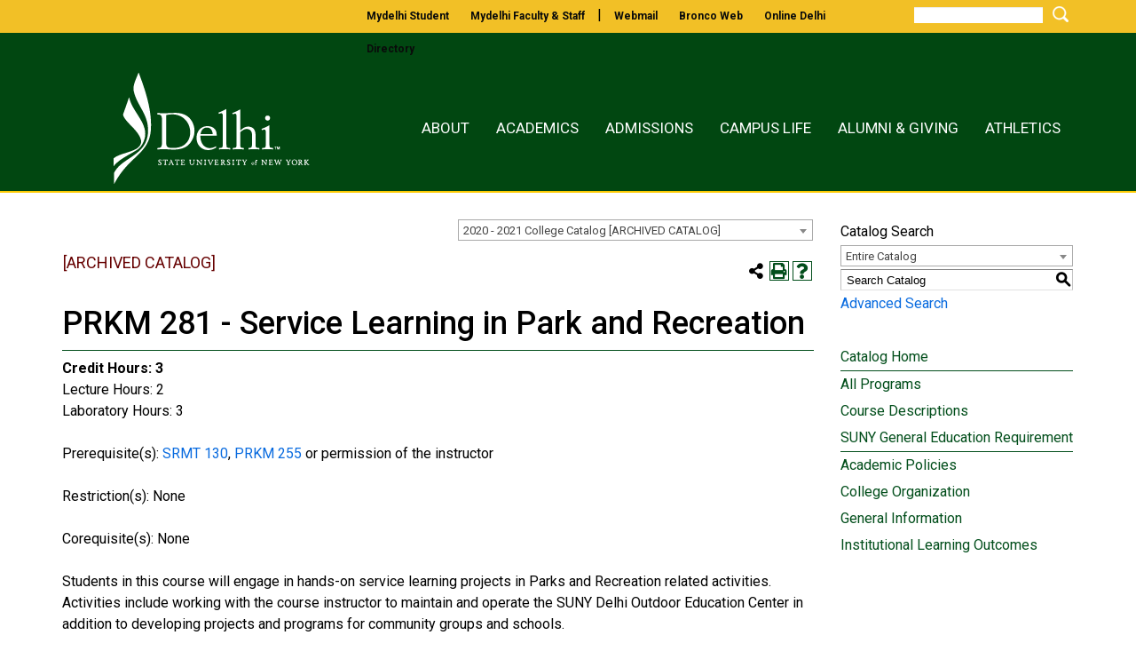

--- FILE ---
content_type: text/html; charset=UTF-8
request_url: https://catalog.delhi.edu/preview_course_nopop.php?catoid=5&coid=4572
body_size: 8921
content:
<!DOCTYPE html>
<html lang="en">
<head>
<title>PRKM 281 - Service Learning in Park and Recreation - </title>
<meta http-equiv="Content-Type" content="text/html; charset=UTF-8">
<link rel="shortcut icon" href="//acalog-clients.s3.amazonaws.com/production/delhi/img/favicon/favicon.ico" />
<meta name="description" content="The SUNY Delhi College Catalog, including College policies, is published annually online, SUNY Delhi has been providing a student-centered, experience-based education in the foothills of the Catskill Mountains since 1913. Connect to your future at SUNY Delhi. Learn more now."><meta name="keywords" content="SUNY Delhi, college catalog, catalog, suny, state university at of new york, delhi, academics, hands on, applied learning"><link href="//acalog-clients.s3.amazonaws.com/production/delhi/css/gateway/user-styles.css" rel="stylesheet" type="text/css">
<link href="css/public_custom.php" rel="stylesheet" type="text/css">
<link href="global_styles.css?v=01252018" rel="stylesheet" type="text/css">
		<!-- Cache-busting string (deploy date) added to asset URLS -->
		<script src="js/jquery.js?v=01252018" type="text/javascript"></script>
		<script src="js/Tooltip.js?v=01252018" type="text/javascript"></script>
 		<script src="javascripts.js?v=02232018" type="text/javascript"></script>
		<script src="js/smlinks.js?v=01252018" type="text/javascript"></script>
			<script src="/js/highlight.js?v=01252018" type="text/javascript"></script>
<script type='text/javascript'>
  (function(i,s,o,g,r,a,m){i['GoogleAnalyticsObject']=r;i[r]=i[r]||function(){
  (i[r].q=i[r].q||[]).push(arguments)},i[r].l=1*new Date();a=s.createElement(o),
  m=s.getElementsByTagName(o)[0];a.async=1;a.src=g;m.parentNode.insertBefore(a,m)
  })(window,document,'script','//www.google-analytics.com/analytics.js','ga');

  ga('create', 'UA-8172008-1', 'auto');
  ga('send', 'pageview');
</script><noscript><p><span class="error">Javascript is currently not supported, or is disabled by this browser. Please enable Javascript for full functionality.</span></p></noscript>
<script type="text/javascript">var gatewayFeatureSearchBar = true; var gatewayFeatureToolbarText = false; var gatewayFeatureBackToTopText = false;</script>
<link type="text/css" rel="stylesheet" href="//acalog-clients.s3.amazonaws.com/global/css/gateway-styles-reset.css" />
<link type="text/css" rel="stylesheet" href="//acalog-clients.s3.amazonaws.com/global/css/gateway-styles-nojs.css" id="gateway-styles-nojs" />
<link type="text/css" rel="stylesheet" href="//acalog-clients.s3.amazonaws.com/production/delhi/css/gateway/gateway-styles.css" />
<script type="text/javascript">document.getElementById("gateway-styles-nojs").parentNode.removeChild(document.getElementById("gateway-styles-nojs"));</script>
<script type="text/javascript" src="//ajax.googleapis.com/ajax/libs/jquery/1.8.1/jquery.min.js"></script>
<script type="text/javascript" src="//acalog-clients.s3.amazonaws.com/global/js/jquery.browser.js"></script>
<script type="text/javascript" src="//acalog-clients.s3.amazonaws.com/global/js/gateway-javascript.js"></script>
<!--[if lte IE 8]><script type="text/javascript" src="//acalog-clients.s3.amazonaws.com/global/js/select-fix.js"></script><![endif]-->
<script src="https://ajax.googleapis.com/ajax/libs/jquery/3.7.1/jquery.min.js"></script>
<script src="https://code.jquery.com/jquery-migrate-git.min.js"></script>
<link href="https://cdnjs.cloudflare.com/ajax/libs/select2/4.0.12/css/select2.min.css" rel="stylesheet" />

<!-- Begin Responsive -->
<meta name="viewport" content="width=device-width, initial-scale=1, minimum-scale=1" />
<script src="https://kit.fontawesome.com/e35e04f508.js" crossorigin="anonymous"></script>
<script src="mobile-js.js"></script>
<link href="mobile-styles.css" rel="stylesheet" type="text/css">
<!-- End Responsive -->

</head>

<body>
<!-- Skip to Navigation -->
<nav id="skip" aria-label="Skip to Main Content">
	<a href="#course_preview_title" class="skip-nav">Skip to Content</a>
</nav>
<table class="toplevel table_default">
  <tr role="banner">
    <td colspan="2" class="block_n2_and_content" id="acalog-header"><div class="acalog-custom" id="acalog-client-javascript">
<script type="text/javascript">
        jQuery(document).ready( function($) { if ($('#gateway-page').length) {

        function wrap_table_block_n2_and_content() {
                jQuery('table.block_n2_and_content').attr('id', 'table_block_n2_and_content_wrapper_fix_1');
                jQuery('table.block_n2_and_content').parent().attr('id', 'table_block_n2_and_content_wrapper_fix_2');
                var table_block_n2_and_content_wrapper = document.createElement('div');
                table_block_n2_and_content_wrapper.setAttribute('id', 'table_block_n2_and_content_wrapper');
                document.getElementById('table_block_n2_and_content_wrapper_fix_2').appendChild(table_block_n2_and_content_wrapper);
                table_block_n2_and_content_wrapper.appendChild(document.getElementById('table_block_n2_and_content_wrapper_fix_1'));
                jQuery('#table_block_n2_and_content_wrapper_fix_1, #table_block_n2_and_content_wrapper_fix_2').removeAttr('id');
        }

        wrap_table_block_n2_and_content();

        $('<nav class="acalog-custom" aria-label="Scroll to Top Link"> <a href="javascript:" class="acalog-custom" id="return-to-top"><span class="fa fa-chevron-up fa-lg">﻿<\/span><\/a><\/nav>').appendTo('body');

        $(window).scroll(function() {
        if ($(this).scrollTop() >= 50) {
                $('#return-to-top').fadeIn(200);
        } else {
                $('#return-to-top').fadeOut(200);
        }
        });
        $('#return-to-top').click(function() {
        $('body,html').animate({
                scrollTop : 0
        }, 500);
        });

        $('#acalog-client-header').wrapInner('<div id="academics"><\/div>');

        }});
</script>
<script src="//acalog-clients.s3.amazonaws.com/production/delhi/img/gateway/d07965e244.js" type="text/javascript"></script>
<script src="//acalog-clients.s3.amazonaws.com/production/delhi/img/gateway/modernizr.custom.js" type="text/javascript"></script>
<script type="text/javascript" src="//acalog-clients.s3.amazonaws.com/production/delhi/img/gateway/jquery.js"></script>
<script src="//acalog-clients.s3.amazonaws.com/production/delhi/img/gateway/jquery-migrate-1.2.1.js" type="text/javascript"></script>
<script type="text/javascript" src="//acalog-clients.s3.amazonaws.com/production/delhi/img/gateway/bootstrap.min.js"></script>
<script type="text/javascript" src="//acalog-clients.s3.amazonaws.com/production/delhi/img/gateway/jquery.easing.min.js"></script>
<script type="text/javascript" src="//acalog-clients.s3.amazonaws.com/production/delhi/img/gateway/jquery.smartmenus.js"></script>
<script type="text/javascript" src="//acalog-clients.s3.amazonaws.com/production/delhi/img/gateway/jquery.smartmenus.bootstrap.js"></script>
<script type="text/javascript" src="//acalog-clients.s3.amazonaws.com/production/delhi/img/gateway/slick.min.js"></script>
<script type="text/javascript" src="//acalog-clients.s3.amazonaws.com/production/delhi/img/gateway/sunydelhi.js"></script>
<script type="text/javascript" src="//acalog-clients.s3.amazonaws.com/production/delhi/img/gateway/classie.js"></script>
<script type="text/javascript" src="//acalog-clients.s3.amazonaws.com/production/delhi/img/gateway/direct-edit.js"></script>
</div>
<!-- End Client Javascript -->

<!-- Start Client Header -->
<div class="acalog-custom" id="acalog-client-header">
    <div class="top-bar overlay-bar delhimm">
        <div class="topbar">
            <div class="container">
                <div class="row">
                    <div aria-label="Tertiary Menu" class="col-lg-offset-3 col-md-offset-2 col-md-7 col-sm-9" role="navigation">
                        <ul class="top-navbar">
                            
<!-- top-navbar include -->
                            
<!-- Google Tag Manager (noscript) -->
                            <li style="list-style: none; display: inline">
                                <noscript><iframe src="https://www.googletagmanager.com/ns.html?id=GTM-W88Z9B8" height="0" width="0" style="display:none;visibility:hidden"></iframe></noscript> 
<!-- End Google Tag Manager (noscript) -->
                            </li>
                            <li>
                                <a href="https://www.delhi.edu/mydelhi-students/index.php">mydelhi student</a>
                            </li>
                            <li>
                                <a href="https://www.delhi.edu/mydelhi/index.php">mydelhi faculty & staff</a>
                            </li>
                            <li class="line">|
                            </li>
                            <li>
                                <a href="https://outlook.com/delhi.edu">webmail</a>
                            </li>
                            <li>
                                <a href="https://ssb.delhi.edu/pls/prod/twbkwbis.P_WWWLogin">bronco web</a>
                            </li>
                            <li>
                                <a href="https://online.delhi.edu/">online delhi</a>
                            </li>
                            <li>
                                <a href="https://www.delhi.edu/mydelhi/faculty-staff/directories/index.php">directory</a>
                            </li>
                        </ul>
                    </div>
                    <div aria-label="Search" class="col-lg-2 col-md-3 col-sm-3 top-search" role="search">
                        
<!-- navbar search form -->
                        <form action="https://www.delhi.edu/search/index.php" class="navbar-form navbar-left search-form">
                            <div class="form-group top-search-form">
                                <input aria-label="Search" class="form-control" name="q" title="Search" type="search">
                            </div><button aria-label="Submit Search" class="searchsub" type="submit"><img alt="SearchIcon" src="//acalog-clients.s3.amazonaws.com/production/delhi/img/gateway/SearchIcon.png"></button>
                        </form>
                    </div>
                </div>
            </div>
        </div>
        <div class="nav-menu">
            <div class="container">
                <div class="navbar-header">
                    <button id="showRight"><span class="open">
<!-- menu-icon --> <img alt="menu" src="//acalog-clients.s3.amazonaws.com/production/delhi/img/gateway/menu.png"></span></button> 
<!-- navbar-logo include --><a class="navbar-brand page-scroll" href="https://www.delhi.edu/index.php"><img alt="SUNY Delhi logo link to home page" class="img-responsive" src="//acalog-clients.s3.amazonaws.com/production/delhi/img/gateway/Delhi72.png"></a> 
<!-- navbar sticky logo include --> <a class="navbar-brand stickylogo" href="https://www.delhi.edu/index.php"><img alt="SUNY Delhi logo" class="img-responsive" src="//acalog-clients.s3.amazonaws.com/production/delhi/img/gateway/SUNYDlehi72.png"></a>
                </div>
                <div aria-label="Main Desktop Navigation" class="navbar-collapse collapse" id="navbar" role="navigation">
                    <ul class="nav navbar-nav mainItems navbar-right">
                        
<!-- navbar navigation include -->
                        
<!-- Hidden li included to remove active class from about link when scrolled up past about section -->
                        <li class="dropdown delhimm-fw">
                            <a class="dropdown-toggle" data-toggle="dropdown" href="https://www.delhi.edu/about/index.php">About</a>
                            <ul class="dropdown-menu mega-menu">
                                <li>
                                    <div class="delhimm-content">
                                        <div class="row">
                                            <div class="contentWidth2">
                                                <ul aria-hidden="true" class="col-sm-3 mega-img ddImg" role="presentation">
                                                    <li>
                                                        <img alt="About Delhi" src="//acalog-clients.s3.amazonaws.com/production/delhi/img/gateway/about-menu.png">
                                                    </li>
                                                </ul>
                                                <ul class="col-md-2">
                                                    <li>
                                                        <a href="https://www.delhi.edu/about/fast-facts/index.php">Fast Facts</a>
                                                    </li>
                                                    <li>
                                                        <a href="https://www.delhi.edu/admission/visit-delhi/index.php">Visit</a>
                                                    </li>
                                                    <li>
                                                        <a href="https://www.delhi.edu/about/history/index.php">History</a>
                                                    </li>
                                                </ul>
                                                <ul class="col-md-2">
                                                    <li>
                                                        <a href="https://www.delhi.edu/about/president-office/index.php">Office of the President</a>
                                                    </li>
                                                    <li>
                                                        <a href="https://www.delhi.edu/about/institutional-effectiveness/index.php">Institutional Effectiveness</a>
                                                    </li>
                                                    <li>
                                                        <a href="https://www.delhi.edu/about/community-resources/index.php">Community Resources</a>
                                                    </li>
                                                </ul>
                                                <ul class="col-md-2">
                                                    <li>
                                                        <a href="https://www.delhi.edu/about/advancement/index.php">Advancement</a>
                                                    </li>
                                                    <li>
                                                        <a href="https://www.delhi.edu/about/college-relations/index.php">College Relations</a>
                                                    </li>
                                                </ul>
                                            </div>
<!--/.contentWidth2 -->
                                        </div>
<!--/.row -->
                                    </div>
<!--/.delhimm-content -->
                                </li>
                            </ul>
                        </li>
                        <li class="dropdown delhimm-fw">
                            <a class="dropdown-toggle" data-toggle="dropdown" href="https://www.delhi.edu/academics/">Academics</a>
                            <ul class="dropdown-menu mega-menu">
                                <li>
                                    <div class="delhimm-content">
                                        <div class="row">
                                            <div class="contentWidth2">
                                                <ul aria-hidden="true" class="col-sm-3 mega-img ddImg" role="presentation">
                                                    <li>
                                                        <img alt="Academics" src="//acalog-clients.s3.amazonaws.com/production/delhi/img/gateway/girl-menu.png">
                                                    </li>
                                                </ul>
                                                <ul class="col-md-2">
                                                    <li>
                                                        <a href="https://www.delhi.edu/academics/majors-programs/index.php">Majors & Programs</a>
                                                    </li>
                                                    <li>
                                                        <a href="https://www.delhi.edu/academics/online/index.php">Online Programs</a>
                                                    </li>
                                                    <li>
                                                        <a href="https://www.delhi.edu/academics/library/index.php">Resnick Library</a>
                                                    </li>
                                                </ul>
                                                <ul class="col-md-2">
                                                    <li>
                                                        <a href="https://www.delhi.edu/academics/academic-achievement-center/index.php">Academic Achievement Center</a>
                                                    </li>
                                                    <li>
                                                        <a href="https://www.delhi.edu/academics/career-services/index.php">Career Services</a>
                                                    </li>
                                                </ul>
                                                <ul class="col-md-2">
                                                    <li>
                                                        <a href="https://www.delhi.edu/academic-calendar/index.php">Academic Calendar</a>
                                                    </li>
                                                    <li>
                                                        <a href="https://www.delhi.edu/academics/majors-programs/college-catalog/catalog-2017/index.php">College Catalog</a>
                                                    </li>
                                                </ul>
                                            </div>
<!--/.contentWidth2 -->
                                        </div>
<!--/.row -->
                                    </div>
<!--/.delhimm-content -->
                                </li>
                            </ul>
                        </li>
                        <li class="dropdown delhimm-fw">
                            <a class="dropdown-toggle" data-toggle="dropdown" href="https://www.delhi.edu/admission/">Admissions</a>
                            <ul class="dropdown-menu mega-menu">
                                <li>
                                    <div class="delhimm-content">
                                        <div class="row">
                                            <div class="contentWidth2">
                                                <ul aria-hidden="true" class="col-sm-3 mega-img ddImg" role="presentation">
                                                    <li>
                                                        <img alt="Admission" src="//acalog-clients.s3.amazonaws.com/production/delhi/img/gateway/admission-menu.png">
                                                    </li>
                                                </ul>
                                                <ul class="col-md-2">
                                                    <li>
                                                        <a href="https://www.delhi.edu/admission/apply/index.php">Apply</a>
                                                    </li>
                                                    <li>
                                                        <a href="https://www.delhi.edu/admission/visit-delhi/index.php">Visit Delhi</a>
                                                    </li>
                                                    <li>
                                                        <a href="https://www.youvisit.com/63295" target="_blank">Virtual Tour</a>
                                                    </li>
                                                </ul>
                                                <ul class="col-md-2">
                                                    <li>
                                                        <a href="https://www.delhi.edu/admission/tuition-fees/index.php">Tuition & Fees</a>
                                                    </li>
                                                    <li>
                                                        <a href="https://www.delhi.edu/admission/financial-aid/index.php">Financial Aid & Scholarships</a>
                                                    </li>
                                                </ul>
                                                <ul class="col-md-2">
                                                    <li>
                                                        <a href="https://www.delhi.edu/admission/contact-us/index.php">Contact Us</a>
                                                    </li>
                                                    <li>
                                                        <a href="https://www.delhi.edu/admission/accepted/deposit/index.php">Pay Your Deposit</a>
                                                    </li>
                                                    <li>
                                                        <a href="https://www.delhi.edu/admission/accepted/index.php">Accepted Students</a>
                                                    </li>
                                                </ul>
                                            </div>
<!--/.contentWidth2 -->
                                        </div>
<!--/.row -->
                                    </div>
<!--/.delhimm-content -->
                                </li>
                            </ul>
                        </li>
                        <li class="dropdown delhimm-fw">
                            <a class="dropdown-toggle" data-toggle="dropdown" href="https://www.delhi.edu/campus-life/index.php">Campus Life</a>
                            <ul class="dropdown-menu mega-menu">
                                <li>
                                    <div class="delhimm-content">
                                        <div class="row">
                                            <div class="contentWidth2">
                                                <ul aria-hidden="true" class="col-sm-3 mega-img ddImg" role="presentation">
                                                    <li>
                                                        <img alt="Campus Life" src="//acalog-clients.s3.amazonaws.com/production/delhi/img/gateway/campus-life-menu.png">
                                                    </li>
                                                </ul>
                                                <ul class="col-md-2">
                                                    <li>
                                                        <a href="https://www.delhi.edu/campus-life/activities/index.php">Activities & Organizations</a>
                                                    </li>
                                                    <li>
                                                        <a href="https://www.delhi.edu/campus-life/residence/on-campus/index.php">Campus Living</a>
                                                    </li>
                                                    <li>
                                                        <a href="https://www.delhi.edu/cadi/index.php">Dining</a>
                                                    </li>
                                                </ul>
                                                <ul class="col-md-2">
                                                    <li>
                                                        <a href="https://www.delhi.edu/campus-life/diversity/index.php">Diversity</a>
                                                    </li>
                                                    <li>
                                                        <a href="https://www.delhi.edu/campus-life/volunteerism/oconnor-center/index.php">Volunteerism & Service</a>
                                                    </li>
                                                    <li>
                                                        <a href="https://delhi.bncollege.com/" target="_blank">Barnes & Noble Bookstore</a>
                                                    </li>
                                                </ul>
                                                <ul class="col-md-2">
                                                    <li>
                                                        <a href="https://www.delhi.edu/campus-life/health-wellness/index.php">Health & Wellness</a>
                                                    </li>
                                                    <li>
                                                        <a href="https://www.delhi.edu/campus-life/public-safety-services/index.php">Public Safety & Services</a>
                                                    </li>
                                                </ul>
                                            </div>
<!--/.contentWidth2 -->
                                        </div>
<!--/.row -->
                                    </div>
<!--/.delhimm-content -->
                                </li>
                            </ul>
                        </li>
                        <li class="dropdown delhimm-fw">
                            <a class="dropdown-toggle" data-toggle="dropdown" href="https://www.delhi.edu/alumni/index.php">Alumni & Giving</a>
                            <ul class="dropdown-menu mega-menu">
                                <li>
                                    <div class="delhimm-content">
                                        <div class="row">
                                            <div class="contentWidth2">
                                                <ul aria-hidden="true" class="col-sm-3 mega-img ddImg" role="presentation">
                                                    <li>
                                                        <img alt="Alumni &amp; Giving " src="//acalog-clients.s3.amazonaws.com/production/delhi/img/gateway/alumni-menu.png">
                                                    </li>
                                                </ul>
                                                <ul class="col-md-2">
                                                    <li>
                                                        <a href="https://www.sunydelhialumni.org/">Alumni Association</a>
                                                    </li>
                                                    <li>
                                                        <a href="https://www.delhi.edu/alumni/horizons/index.php">Horizons Magazine</a>
                                                    </li>
                                                    <li>
                                                        <a href="https://www.delhi.edu/alumni/events/index.php" target="_blank">Alumni Events</a>
                                                    </li>
                                                </ul>
                                                <ul class="col-md-2">
                                                    <li>
                                                        <a href="https://www.delhi.edu/alumni/give-today/index.php">Make a Gift</a>
                                                    </li>
                                                    <li>
                                                        <a href="https://quikpayasp.com/delhi/commerce_manager/payer.do?orderType=College%20Foundation%20at%20Delhi" target="_blank">Give Now</a>
                                                    </li>
                                                    <li>
                                                        <a href="https://www.delhi.edu/alumni/donor-recognition/index.php">Donor Recognition</a>
                                                    </li>
                                                </ul>
                                                <ul class="col-md-2">
                                                    <li>
                                                        <a href="https://www.delhi.edu/alumni/give-today/ways-to-give/index.php">Ways to Give</a>
                                                    </li>
                                                    <li>
                                                        <a href="https://delhi.giftlegacy.com/" target="_blank">Planned Giving</a>
                                                    </li>
                                                    <li>
                                                        <a href="https://www.delhi.edu/alumni/give-today/campus-campaign/index.php">Campus Campaign</a>
                                                    </li>
                                                </ul>
                                            </div>
<!--/.contentWidth2 -->
                                        </div>
<!--/.row -->
                                    </div>
<!--/.delhimm-content -->
                                </li>
                            </ul>
                        </li>
                        <li>
                            <a href="https://delhibroncos.com/">Athletics</a>
                        </li>
                    </ul>
                </div>
            </div>
        </div>
    </div>
    <div aria-label="Mobile Menu" class="cbp-spmenu cbp-spmenu-vertical cbp-spmenu-right" id="cbp-spmenu-s2" role="navigation">
        <button aria-label="Close Mobile Menu" id="closemenu" tabindex="-1" title="close mobile menu"><span class="menuclose">
<!-- mobile menu close icon --> <img alt="close" src="//acalog-clients.s3.amazonaws.com/production/delhi/img/gateway/close.png"></span></button> 
<!-- mobile menu close icon -->
        <form action="https://www.delhi.edu/search/index.php" class="navbar-form navbar-left search-form">
            <div aria-label="Mobile Search" class="form-group top-search-form" role="search">
                <input class="form-control" name="q" tabindex="-1" title="Mobile Search" type="search">
            </div><button aria-label="Submit Mobile Search" class="searchsub" tabindex="-1" type="submit"><img alt="SearchIcon" src="//acalog-clients.s3.amazonaws.com/production/delhi/img/gateway/SearchIcon-yellow.png"></button>
        </form>
<!-- nav bar navigation for mobile -->
        <ul class="first-ul">
            <li>
                <a href="https://www.delhi.edu/about/index.php" tabindex="-1">ABOUT</a>
            </li>
            <li>
                <a href="https://www.delhi.edu/academics/index.php" tabindex="-1">ACADEMICS</a>
            </li>
            <li>
                <a href="https://www.delhi.edu/admission/index.php" tabindex="-1">ADMISSION</a>
            </li>
            <li>
                <a href="https://www.delhi.edu/campus-life/index.php" tabindex="-1">CAMPUS LIFE</a>
            </li>
            <li>
                <a href="https://www.delhi.edu/alumni/index.php" tabindex="-1">ALUMNI & GIVING</a>
            </li>
            <li>
                <a href="https://delhibroncos.com/landing/index" tabindex="-1">ATHLETICS</a>
            </li>
        </ul>
        <ul class="second-ul">
            <li>
                <a href="https://www.delhi.edu/mydelhi-students/index.php" tabindex="-1">mydelhi student</a>
            </li>
            <li>
                <a href="https://www.delhi.edu/mydelhi/index.php" tabindex="-1">mydelhi faculty & staff</a>
            </li>
        </ul>
        <ul class="third-ul">
            <li>
                <a href="https://outlook.com/delhi.edu" tabindex="-1">webmail</a>
            </li>
            <li>
                <a href="https://ssb.delhi.edu/pls/prod/twbkwbis.P_WWWLogin" tabindex="-1">bronco web</a>
            </li>
            <li>
                <a href="https://moodle.delhi.edu/" tabindex="-1">vancko hall</a>
            </li>
            <li>
                <a href="https://www.delhi.edu/mydelhi/faculty-staff/directories/index.php" tabindex="-1">directory</a>
            </li>
        </ul>
    </div>
</div>
<!-- End Client Header -->

<!-- Start Client Footer -->
<div class="acalog-custom" id="acalog-client-footer">
    <footer role="contentinfo">
        <div class="container">
            <div class="row">
                <div class="col-lg-5 col-sm-4">
                    <h3>
                        LOCATION
                    </h3>
                    <div class="location">
                        <div class="icon-location">
                            <img alt="SUNY Delhi location" src="//acalog-clients.s3.amazonaws.com/production/delhi/img/gateway/Location.png">
                        </div>
                        <div class="address">
                            <span>SUNY Delhi</span> 454 Delhi Drive Delhi, NY 13753
                        </div>
                    </div>
                    <div class="phone">
                        <div class="icon-phone">
                            <img alt="Phone" src="//acalog-clients.s3.amazonaws.com/production/delhi/img/gateway/Phone.png">
                        </div>
                        <div class="phone-number">
                            <a href="tel:607-746-4000" id="footer-number">607-746-4000</a>
                        </div>
                    </div>
                </div>
                <div class="col-lg-4 col-sm-4 footer-menu">
                    
<!-- footer links -->
                    <h3>
                        LINKS
                    </h3>
                    <div class="footer-links">
                        <ul>
                            <li>
                                <a href="https://www.youvisit.com/63295" target="_blank">Virtual Tour</a>
                            </li>
                            <li>
                                <a href="https://www.delhi.edu/mydelhi/web-accessibility/index.php">Web Accessibility</a>
                            </li>
                            <li>
                                <a href="https://www.delhi.edu/admission/contact-us/index.php">Contact Us</a>
                            </li>
                            <li>
                                <a href="https://delhi.interviewexchange.com/static/clients/409SDM1/index.jsp;jsessionid=617C89830CE8E53BF77CF8B7589D5895" target="_blank">Employment</a>
                            </li>
                            <li>
                                <a href="https://quikpayasp.com/delhi/commerce_manager/payer.do?orderType=College%20Foundation%20at%20Delhi" target="_blank">Give</a>
                            </li>
                        </ul>
                    </div>
                </div>
                <div class="col-lg-3 col-sm-4 social-area">
                    
<!-- social links -->
                    <h3>
                        SOCIAL MEDIA
                    </h3>
                    <div class="social-links">
                        <ul>
                            <li>
                                <a href="https://www.instagram.com/sunydelhi/"><img alt="Instagram" src="//acalog-clients.s3.amazonaws.com/production/delhi/img/gateway/Instagram.png"></a>
                            </li>
                            <li>
                                <a href="https://www.facebook.com/sunydelhi/"><img alt="Facebook" src="//acalog-clients.s3.amazonaws.com/production/delhi/img/gateway/Facebook.png"></a>
                            </li>
                            <li>
                                <a href="https://www.youtube.com/user/SUNYDelhiRocks"><img alt="Youtube" src="//acalog-clients.s3.amazonaws.com/production/delhi/img/gateway/Youtube.png"></a>
                            </li>
                            <li>
                                <a href="https://twitter.com/SUNYDelhi"><img alt="Twitter" src="//acalog-clients.s3.amazonaws.com/production/delhi/img/gateway/Twitter.png"></a>
                            </li>
                            <li>
                                <a href="https://www.linkedin.com/edu/school?id=21199"><img alt="Linkedin" src="//acalog-clients.s3.amazonaws.com/production/delhi/img/gateway/LinkedIn.png"></a>
                            </li>
                        </ul>
                    </div>
                </div>
            </div>
        </div>
        <div class="copyright">
            <div class="container">
                <hr>
                <a href="https://a.cms.omniupdate.com/10?skin=oucampus&amp;account=suny-delhi&amp;site=dev&amp;action=de&amp;path=/academics/majors-programs/associates/veterinary-science/index.pcf" id="de">©</a> 2017 SUNY Delhi <span>|</span> <a href="https://www.delhi.edu/mydelhi/cis/policies/website-privacy/index.php">Privacy Policy</a> <span>|</span> <a href="https://www.delhi.edu/mydelhi/hr/non-discrimination/index.php">Non-Discrimination Policy</a>
            </div>
        </div>
    </footer>
</div>
<!-- End Client Footer --></td>
  </tr>
  <tr class="acalog-block-n1" role="navigation" aria-label="Get Print-friendly Page">
    <td class="block_n1_right"><span class="n1_header">SUNY Delhi</span></td>
    <td class="block_n1_left">&#160;&#160;&#160;</td>
  </tr>
  <tr role="main">
    <td class="block_n2_and_content">
	<table class="block_n2_and_content table_default">
   		<tr>
			<!-- Begin N3 -->
			<td class="block_n2_and_content">
	<table class="table_default">
		<tr>
			<td class="block_n3_off block_n3_left">
				<span class="n3_header"><span id="acalog-catalog-name" class="no_display">2020 - 2021 College Catalog</span>&#160;</span>
			</td>
			<td class="block_n3_off block_n3_right float_right">
										<form name="select_catalog" method="post" action="/index.php">
											<table class="default_no_width">
						<tr>
							<td>
																	<div id="catalog_select_parent">
										<label for="select_catalog" class="sr-only" id="catalog_label">Select a Catalog</label>
										<select name="catalog" aria-labelledby="catalog_label" title="Select a Catalog">														<option value="11" >2025 - 2026 College Catalog</option>
																												<option value="13" >2024 - 2025 College Catalog [ARCHIVED CATALOG]</option>
																												<option value="9" >2023 - 2024 College Catalog [ARCHIVED CATALOG]</option>
																												<option value="7" >2022 - 2023 College Catalog [ARCHIVED CATALOG]</option>
																												<option value="6" >2021 - 2022 College Catalog [ARCHIVED CATALOG]</option>
																												<option value="5" selected>2020 - 2021 College Catalog [ARCHIVED CATALOG]</option>
																												<option value="4" >2019 - 2020 College Catalog [ARCHIVED CATALOG]</option>
																												<option value="3" >2018-2019 College Catalog [ARCHIVED CATALOG]</option>
																								</select>
									</div>
							</td>
							<td>&#160;&#160;
																		<input type="submit" title="Select a Catalog" name="sel_cat_submit" value="GO">
																		&#160;
															</td>
						</tr>
					</table>
				</form>
			</td>
		</tr>
	</table>
</td>
		<td class="block_date_outer_left">&#160;</td>
		<td class="block_date_inner">
			<span class="date">&#160;
			Jan 25, 2026			</span>
		</td>
		<td class="block_date_outer_right">&#160;</td>
		<!-- End N3. -->
		</tr>
	     <tr>
          <td class="block_content_outer">
            <table class="table_default">
              <tr>
                <td class="block_content" colspan="2">
                  <table class="table_default">
                    <tr>
                      <td>
                      						<div class="help_block"><a href="help.php?catoid=5" onClick="acalogPopup('help.php?catoid=5', 'help', 770, 530, 'yes');return false;" accesskey="h" target="_blank" class="help acalog-highlight-ignore"><strong>HELP</strong></a></div>
						<span class="acalog_archived_catalog"><span class="acalog_catalog_name">2020 - 2021 College Catalog</span></span> <span class="n1_archived acalog-highlight-ignore">[ARCHIVED CATALOG]</span><br> <br>
					<div style="float: right"><a rel="nofollow" href="/preview_course_nopop.php?catoid=5&amp;coid=4572&amp;print" onclick="acalogPopup('/preview_course_nopop.php?catoid=5&amp;coid=4572&amp;print', 'print_preview', 770, 530, 'yes');return false;" target="_blank"  class="print_link acalog-highlight-ignore" alt="Text Version" title="Print-Friendly Page (opens a new window)"><span class="sr-only">Print-Friendly Page (opens a new window)</span></a></div><div class='acalog-social-media-links float_right'>
			<div class="gateway-toolbar-facebook">
				<a href="http://www.facebook.com/sharer/sharer.php?u=http%3A%2F%2Fcatalog.delhi.edu%2Fpreview_course_nopop.php%3Fcatoid%3D5%26coid%3D4572&t=I just discovered 'Service Learning in Park and Recreation' at SUNY Delhi" target="_blank" title="Facebook this Page (opens a new window)">
					<span class="sr-only">Facebook this Page (opens a new window)</span>
				</a> 
			</div> 
			<div class="gateway-toolbar-twitter">
				<a href="http://twitter.com/intent/tweet?u=u=http%3A%2F%2Fcatalog.delhi.edu%2Fpreview_course_nopop.php%3Fcatoid%3D5%26coid%3D4572&t=Check out this course at SUNY Delhi" target="_blank" title="Tweet this Page (opens a new window)">
					<span class="sr-only">Tweet this Page (opens a new window)</span>
				</a>
			</div></div>                      </td>
                    </tr>
                  </table>
                  <p><h1 id='course_preview_title'>PRKM 281 - Service Learning in Park and Recreation</h1><hr><strong>Credit Hours:</strong> <strong>3</strong><br>Lecture Hours: 2<br>Laboratory Hours: 3<br><br>Prerequisite(s): <a href="preview_course_nopop.php?catoid=5&coid=4564" onclick="acalogPopup('preview_course.php?catoid=5&coid=4564&print', '3', 770, 530, 'yes');return false;" rel="remote /ajax/preview_course.php?catoid=5&coid=4564&display_options[location]=tooltip&show" id="tt5737" target="_blank">SRMT 130</a><span style="display: none !important">&#160;</span>, <a href="preview_course_nopop.php?catoid=5&coid=4570" onclick="acalogPopup('preview_course.php?catoid=5&coid=4570&print', '3', 770, 530, 'yes');return false;" rel="remote /ajax/preview_course.php?catoid=5&coid=4570&display_options[location]=tooltip&show" id="tt8328" target="_blank">PRKM 255</a><span style="display: none !important">&#160;</span> or permission of the instructor<br><br>Restriction(s): None<br><br>Corequisite(s): None<br><br>Students in this course will engage in hands-on service learning projects in Parks and Recreation related activities. Activities include working with the course instructor to maintain and operate the SUNY Delhi Outdoor Education Center in addition to developing projects and programs for community groups and schools. <br><br>Student Learning Outcomes of the Course: <ol>
	<li>Be able to describe the concept of service learning.</li>
	<li>Develop a working knowledge of outdoor program design and implementation.</li>
	<li>Develop a working knowledge of outdoor facility work project development and implementation.</li>
	<li>Plan, design, and implement outdoor educational or recreational programming for the community.</li>
	<li>Plan, develop, and implement parks and recreation facility work projects.</li>
	<li>Collaborate with service partners to develop and implement projects and programs.</li>
</ol></p>
				  <br><hr><div style="float: right">&#160;<a href="javascript:void(0);" class="acalog_top_link acalog-highlight-ignore">Back to Top</a> | <a rel="nofollow" href="/preview_course_nopop.php?catoid=5&amp;coid=4572&amp;print" onclick="acalogPopup('/preview_course_nopop.php?catoid=5&amp;coid=4572&amp;print', 'print_preview', 770, 530, 'yes');return false;" target="_blank"  class="print_link acalog-highlight-ignore" alt="Text Version" title="Print-Friendly Page (opens a new window)"><span class="sr-only">Print-Friendly Page (opens a new window)</span></a></div><div class='acalog-social-media-links float_right'>
			<div class="gateway-toolbar-facebook">
				<a href="http://www.facebook.com/sharer/sharer.php?u=http%3A%2F%2Fcatalog.delhi.edu%2Fpreview_course_nopop.php%3Fcatoid%3D5%26coid%3D4572&t=I just discovered 'Service Learning in Park and Recreation' at SUNY Delhi" target="_blank" title="Facebook this Page (opens a new window)">
					<span class="sr-only">Facebook this Page (opens a new window)</span>
				</a> 
			</div> 
			<div class="gateway-toolbar-twitter">
				<a href="http://twitter.com/intent/tweet?u=u=http%3A%2F%2Fcatalog.delhi.edu%2Fpreview_course_nopop.php%3Fcatoid%3D5%26coid%3D4572&t=Check out this course at SUNY Delhi" target="_blank" title="Tweet this Page (opens a new window)">
					<span class="sr-only">Tweet this Page (opens a new window)</span>
				</a>
			</div></div>                  </td>
              </tr>
            </table>
            </td>
			<!-- N2 goes here. -->
		  	<td class="block_n2" colspan="3" id="acalog-nav">
  <table class="block_n2_content links_table">
	<tr>
		<td role="search" aria-labelledby="n2_search_header" class="block_n2_search
			">
		<form name="n2_search" method="get" action="/search_advanced.php" onSubmit="return validateSearchOptions()">
		<fieldset id="global-search-fieldset">
			<legend>Global Search</legend>
		  <input type="hidden" title="Cur Cat OID" name="cur_cat_oid" value="5">
		  <input type="hidden" title="Search Database" name="search_database" value="Search">
		  <input type="hidden" title="Search" name="search_db" value="Search">
		  <input type="hidden" title="cpage" name="cpage" value="1">
		  <input type="hidden" title="ecpage" name="ecpage" value="1">
		  <input type="hidden" title="ppage" name="ppage" value="1">
		  <input type="hidden" title="spage" name="spage" value="1">
		  <input type="hidden" title="tpage" name="tpage" value="1">
			<span class="n2_search_header" id="n2_search_header">Catalog Search</span>			<br>
			<span class="show">
				<label for="location" class="no_display">Choose Search Location</label>
				<div id="location_select_parent">
					
					<script>
						function reloadLocations() {
							var locations_in_use = 0; 
							var chosen_locations_div = document.getElementById('chosen_locations_div');
							var category = document.getElementById('location').value;
							if((category === '1' || category === '3' || category === '33') && (locations_in_use !== 0)){
								chosen_locations_div.classList.remove("disabled");
							} else {
								chosen_locations_div.classList.add("disabled");
							}
						};
					</script>

					<select name="location" id="location" title="Choose Search Location" onChange="reloadLocations();">
						<option value="-1">Select an option</option>
														<option value="3" selected>Courses</option>
																<option value="1" selected>Programs</option>
																<option value="28" selected>Hierarchy Items</option>
																<option value="30" selected>Other Content</option>
																<option value="33" selected>Entire Catalog</option>
													</select>
				</div>
				<br>
			</span>


			<span>
				                <div id="chosen_locations_div" class= >
					
                </div>					

			</span>
			<span class="show">
				<label for="keyword" class="no_display">Search Keyword Field</label><input type="text" title="Search Keyword Field, required" name="filter[keyword]" value="Enter Keyword  " size="15" maxlength="150" id="keyword" onFocus="if (this.value == 'Enter Keyword  ') { this.value=''; }" class="n2_form_words" aria-required="true" required>
				<input type="submit" title="GO" value="GO"><br>
			</span>
			<span class="no_display"><br />
				<input type="checkbox" title="Exact Match" name="filter[exact_match]" value="1"  id="exact_match_n2"> 
				<label for="exact_match_n2" class="n2_search">Whole Word/Phrase</label>
				<br />
			</span>
		  	<span class="n2_search">
				<a href="/search_advanced.php?catoid=5" class="navbar">
					Advanced Search				</a>
			</span>
			<br>
		</fieldset>
	</form>
		</td>
	</tr>
	<tr>
	  <td>
		<hr class="navbar">
	  </td>
	</tr>
	<tr>
	  <td class="nowrap">

		<!-- Begin Responsive -->
				<div class="mobile-menu-toggle" tabindex=0>Catalog Navigation</div>
				<!-- End Responsive -->
		
		<table class="block_n2_links links_table">
		  <tr>
			<td id="acalog-navigation">
			  <div class="n2_links">&#160;&#160;<a href="/index.php?catoid=5" class="navbar">Catalog Home</a></div>
<hr class="navbar">			</div>
							<div class="n2_links">&#160;&#160;<a href="/content.php?catoid=5&navoid=74" class="navbar">All Programs</a>			</div>
							<div class="n2_links">&#160;&#160;<a href="/content.php?catoid=5&navoid=76" class="navbar">Course Descriptions</a>			</div>
							<div class="n2_links">&#160;&#160;<a href="/content.php?catoid=5&navoid=75" class="navbar">SUNY General Education Requirement</a>			</div>
			<hr class="navbar">			</div>
							<div class="n2_links">&#160;&#160;<a href="/content.php?catoid=5&navoid=79" class="navbar">Academic Policies</a>			</div>
							<div class="n2_links">&#160;&#160;<a href="/content.php?catoid=5&navoid=81" class="navbar">College Organization</a>			</div>
							<div class="n2_links">&#160;&#160;<a href="/content.php?catoid=5&navoid=85" class="navbar">General Information</a>			</div>
							<div class="n2_links">&#160;&#160;<a href="/content.php?catoid=5&navoid=84" class="navbar">Institutional Learning Outcomes</a>			</div>
						</td>
		  </tr>
		</table>
	  </td>
	</tr>
	<tr>
	  <td>
		<hr class="navbar">
	  </td>
	</tr>
  </table>
		</td>
<!-- End of N2 -->
        </tr>
      </table>
    </td>
	<td class="block_border_left">&#160;&#160;&#160;</td>
  </tr>
  <tr role="contentinfo" aria-label="Footer with copyright and information links">
	<td class="block_footer_rb">
<div class="nobr">All <a href="/misc/catalog_list.php?catoid=5" class="footer" >catalogs</a> &#169; 2026 SUNY Delhi.</div> <div class="nobr">Powered by <a href="http://www.moderncampus.com" target="_blank" class="footer">Modern Campus Catalog™</a>.</div>
</td>
	<td class="block_footer_lb">&#160;&#160;&#160;</td>
  </tr>
</table>
<script src="https://cdnjs.cloudflare.com/ajax/libs/select2/4.0.12/js/select2.full.min.js"></script>

--- FILE ---
content_type: text/css
request_url: https://acalog-clients.s3.amazonaws.com/production/delhi/css/gateway/gateway-styles.css
body_size: 290575
content:
@import url('https://fonts.googleapis.com/css?family=Roboto:100,100i,300,300i,400,400i,500,500i,700,700i,900');
#gateway-popup #gateway-back-to-top-icon,
#gateway-popup .gateway-toolbar-share-contents,
#gateway-popup .gateway-toolbar-item a.acalog-icon,
#gateway-page #gateway-back-to-top-icon,
#gateway-page .gateway-toolbar-share-contents,
#gateway-page .gateway-toolbar-item a.acalog-icon {
  background-color: #FFFFFF !important;
  border-color: #024e1b !important;
  color: #024e1b !important;
}
#gateway-popup #gateway-back-to-top-icon:hover,
#gateway-popup .gateway-toolbar-item-active a.acalog-icon,
#gateway-popup .gateway-toolbar-item.gateway-toolbar-portfolio-active a.acalog-icon,
#gateway-popup .gateway-toolbar-item a.acalog-icon:hover,
#gateway-page #gateway-back-to-top-icon:hover,
#gateway-page .gateway-toolbar-item-active a.acalog-icon,
#gateway-page .gateway-toolbar-item.gateway-toolbar-portfolio-active a.acalog-icon,
#gateway-page .gateway-toolbar-item a.acalog-icon:hover {
  background-color: #024e1b !important;
  border-color: #FFFFFF !important;
  color: #FFFFFF !important;
}
#gateway-popup .tooltip,
#gateway-page .tooltip {
  border-color: #024e1b !important;
  background-color: #EEEEEE !important;
}
#gateway-popup td.td_lb,
#gateway-popup td.td_rb,
#gateway-popup th.th_lt,
#gateway-popup th.th_rt,
#gateway-page td.td_lb,
#gateway-page td.td_rb,
#gateway-page th.th_lt,
#gateway-page th.th_rt {
  background-color: #024e1b;
  color: #FFFFFF;
}
#gateway-popup .block_n2 hr,
#gateway-popup .block_content hr,
#gateway-page .block_n2 hr,
#gateway-page .block_content hr {
  border-color: #024e1b;
}
#gateway-popup td.td_light,
#gateway-page td.td_light {
  background-color: #EEEEEE;
}
#gateway-popup table.td_light,
#gateway-popup table.td_dark,
#gateway-popup td.td_dark,
#gateway-popup td.td_Dark,
#gateway-popup a.td_dark,
#gateway-popup #prefix_box,
#gateway-page table.td_light,
#gateway-page table.td_dark,
#gateway-page td.td_dark,
#gateway-page td.td_Dark,
#gateway-page a.td_dark,
#gateway-page #prefix_box {
  background-color: #F4F4F4;
}
#gateway-popup form[name="course_portfolio"] > table,
#gateway-popup form[name="course_portfolio"] th,
#gateway-popup form[name="course_portfolio"] td,
#gateway-popup form[name="program_portfolio"] > table,
#gateway-popup form[name="program_portfolio"] th,
#gateway-popup form[name="program_portfolio"] td,
#gateway-popup form[name="nav_link_portfolio"] > table,
#gateway-popup form[name="nav_link_portfolio"] th,
#gateway-popup form[name="nav_link_portfolio"] td,
#gateway-popup form[name="division_portfolio"] > table,
#gateway-popup form[name="division_portfolio"] th,
#gateway-popup form[name="division_portfolio"] td,
#gateway-popup form[name="search_links_portfolio"] > table,
#gateway-popup form[name="search_links_portfolio"] th,
#gateway-popup form[name="search_links_portfolio"] td,
#gateway-popup #course_search > table,
#gateway-popup #course_search th,
#gateway-popup #course_search td,
#gateway-popup #search_form > table,
#gateway-popup #search_form th,
#gateway-popup #search_form td,
#gateway-popup table.td_light,
#gateway-popup table.td_dark,
#gateway-popup td.td_light,
#gateway-popup td.td_dark,
#gateway-popup td.td_Dark,
#gateway-popup td.td_lb,
#gateway-popup td.td_rb,
#gateway-popup th.th_lt,
#gateway-popup th.th_rt,
#gateway-popup a.td_dark,
#gateway-popup #prefix_box,
#gateway-page form[name="course_portfolio"] > table,
#gateway-page form[name="course_portfolio"] th,
#gateway-page form[name="course_portfolio"] td,
#gateway-page form[name="program_portfolio"] > table,
#gateway-page form[name="program_portfolio"] th,
#gateway-page form[name="program_portfolio"] td,
#gateway-page form[name="nav_link_portfolio"] > table,
#gateway-page form[name="nav_link_portfolio"] th,
#gateway-page form[name="nav_link_portfolio"] td,
#gateway-page form[name="division_portfolio"] > table,
#gateway-page form[name="division_portfolio"] th,
#gateway-page form[name="division_portfolio"] td,
#gateway-page form[name="search_links_portfolio"] > table,
#gateway-page form[name="search_links_portfolio"] th,
#gateway-page form[name="search_links_portfolio"] td,
#gateway-page #course_search > table,
#gateway-page #course_search th,
#gateway-page #course_search td,
#gateway-page #search_form > table,
#gateway-page #search_form th,
#gateway-page #search_form td,
#gateway-page table.td_light,
#gateway-page table.td_dark,
#gateway-page td.td_light,
#gateway-page td.td_dark,
#gateway-page td.td_Dark,
#gateway-page td.td_lb,
#gateway-page td.td_rb,
#gateway-page th.th_lt,
#gateway-page th.th_rt,
#gateway-page a.td_dark,
#gateway-page #prefix_box {
  border-color: #024e1b;
}
#gateway-popup table.block_n2_and_content button:focus,
#gateway-popup table.block_n2_and_content input:focus,
#gateway-popup table.block_n2_and_content select:focus,
#gateway-popup table.block_n2_and_content textarea:focus,
#gateway-page table.block_n2_and_content button:focus,
#gateway-page table.block_n2_and_content input:focus,
#gateway-page table.block_n2_and_content select:focus,
#gateway-page table.block_n2_and_content textarea:focus {
  -webkit-box-shadow: #024e1b 0px 0px 5px 0px;
  -moz-box-shadow: #024e1b 0px 0px 5px 0px;
  -o-box-shadow: #024e1b 0px 0px 5px 0px;
  box-shadow: #024e1b 0px 0px 5px 0px;
}
#gateway-popup a.td_dark,
#gateway-page a.td_dark {
  -webkit-border-radius: 0px 0px 0px 0px;
  -moz-border-radius: 0px 0px 0px 0px;
  border-radius: 0px 0px 0px 0px;
}
#gateway-popup td.td_lb,
#gateway-page td.td_lb {
  -webkit-border-radius: 0px 0px 0px 0px;
  -moz-border-radius: 0px 0px 0px 0px;
  border-radius: 0px 0px 0px 0px;
}
#gateway-popup td.td_rb,
#gateway-page td.td_rb {
  -webkit-border-radius: 0px 0px 0px 0px;
  -moz-border-radius: 0px 0px 0px 0px;
  border-radius: 0px 0px 0px 0px;
}
#gateway-popup th.th_lt,
#gateway-page th.th_lt {
  -webkit-border-radius: 0px 0px 0px 0px;
  -moz-border-radius: 0px 0px 0px 0px;
  border-radius: 0px 0px 0px 0px;
}
#gateway-popup th.th_rt,
#gateway-page th.th_rt {
  -webkit-border-radius: 0px 0px 0px 0px;
  -moz-border-radius: 0px 0px 0px 0px;
  border-radius: 0px 0px 0px 0px;
}
#gateway-popup table.td_dark,
#gateway-page table.td_dark {
  -webkit-border-radius: 0px 0px 0px 0px;
  -moz-border-radius: 0px 0px 0px 0px;
  border-radius: 0px 0px 0px 0px;
}
#gateway-popup .toplevel_popup,
#gateway-popup .tooltip,
#gateway-popup #prefix_box,
#gateway-popup a.acalog-icon,
#gateway-popup #gateway-back-to-top-icon,
#gateway-popup .gateway-toolbar-share-contents,
#gateway-popup form[name="course_portfolio"] > table,
#gateway-popup form[name="program_portfolio"] > table,
#gateway-popup form[name="nav_link_portfolio"] > table,
#gateway-popup form[name="division_portfolio"] > table,
#gateway-popup form[name="search_links_portfolio"] > table,
#gateway-popup #course_search > table,
#gateway-popup #search_form > table,
#gateway-popup table.block_n2_and_content select,
#gateway-popup table.block_n2_and_content textarea,
#gateway-popup table.block_n2_and_content input[type="text"],
#gateway-popup table.block_n2_and_content input[type="password"],
#gateway-page .toplevel_popup,
#gateway-page .tooltip,
#gateway-page #prefix_box,
#gateway-page a.acalog-icon,
#gateway-page #gateway-back-to-top-icon,
#gateway-page .gateway-toolbar-share-contents,
#gateway-page form[name="course_portfolio"] > table,
#gateway-page form[name="program_portfolio"] > table,
#gateway-page form[name="nav_link_portfolio"] > table,
#gateway-page form[name="division_portfolio"] > table,
#gateway-page form[name="search_links_portfolio"] > table,
#gateway-page #course_search > table,
#gateway-page #search_form > table,
#gateway-page table.block_n2_and_content select,
#gateway-page table.block_n2_and_content textarea,
#gateway-page table.block_n2_and_content input[type="text"],
#gateway-page table.block_n2_and_content input[type="password"] {
  -webkit-border-radius: 0px;
  -moz-border-radius: 0px;
  border-radius: 0px;
}
#gateway-popup #gateway-back-to-top-icon-container,
#gateway-page #gateway-back-to-top-icon-container {
  margin-left: 1190px;
  display: none !important;
}
#gateway-popup body {
  background: #F4F4F4 !important;
}
#gateway-popup .toplevel_popup {
  border-color: #024e1b;
}
#gateway-popup .block_n1_right {
  background-color: #024e1b;
}
#gateway-popup .block_n1_right a,
#gateway-popup .block_n1_right .n1_header,
#gateway-popup .block_n1_right .n1_archived {
  color: #FFFFFF;
}
#gateway-popup table.td_dark {
  -webkit-border-radius: 0px;
  -moz-border-radius: 0px;
  border-radius: 0px;
}
.acalog-custom {
  @charset "utf-8";
}
.acalog-custom html {
  font-family: sans-serif;
  -webkit-text-size-adjust: 100%;
  -ms-text-size-adjust: 100%;
}
.acalog-custom body {
  margin: 0;
}
.acalog-custom article,
.acalog-custom aside,
.acalog-custom details,
.acalog-custom figcaption,
.acalog-custom figure,
.acalog-custom footer,
.acalog-custom header,
.acalog-custom hgroup,
.acalog-custom main,
.acalog-custom menu,
.acalog-custom nav,
.acalog-custom section,
.acalog-custom summary {
  display: block;
}
.acalog-custom audio,
.acalog-custom canvas,
.acalog-custom progress,
.acalog-custom video {
  display: inline-block;
  vertical-align: baseline;
}
.acalog-custom audio:not([controls]) {
  display: none;
  height: 0;
}
.acalog-custom [hidden],
.acalog-custom template {
  display: none;
}
.acalog-custom a {
  background-color: transparent;
}
.acalog-custom a:active,
.acalog-custom a:hover {
  outline: 0;
}
.acalog-custom abbr[title] {
  border-bottom: 1px dotted;
}
.acalog-custom b,
.acalog-custom strong {
  font-weight: 700;
}
.acalog-custom dfn {
  font-style: italic;
}
.acalog-custom h1 {
  margin: .67em 0;
  font-size: 2em;
}
.acalog-custom mark {
  color: #000;
  background: #ff0;
}
.acalog-custom small {
  font-size: 80%;
}
.acalog-custom sub,
.acalog-custom sup {
  position: relative;
  font-size: 75%;
  line-height: 0;
  vertical-align: baseline;
}
.acalog-custom sup {
  top: -0.5em;
}
.acalog-custom sub {
  bottom: -0.25em;
}
.acalog-custom img {
  border: 0;
}
.acalog-custom svg:not(:root) {
  overflow: hidden;
}
.acalog-custom figure {
  margin: 1em 40px;
}
.acalog-custom hr {
  height: 0;
  -webkit-box-sizing: content-box;
  -moz-box-sizing: content-box;
  box-sizing: content-box;
}
.acalog-custom pre {
  overflow: auto;
}
.acalog-custom code,
.acalog-custom kbd,
.acalog-custom pre,
.acalog-custom samp {
  font-family: monospace, monospace;
  font-size: 1em;
}
.acalog-custom button,
.acalog-custom input,
.acalog-custom optgroup,
.acalog-custom select,
.acalog-custom textarea {
  margin: 0;
  font: inherit;
  color: inherit;
}
.acalog-custom button {
  overflow: visible;
}
.acalog-custom button,
.acalog-custom select {
  text-transform: none;
}
.acalog-custom button,
.acalog-custom html input[type=button],
.acalog-custom input[type=reset],
.acalog-custom input[type=submit] {
  -webkit-appearance: button;
  cursor: pointer;
}
.acalog-custom button[disabled],
.acalog-custom html input[disabled] {
  cursor: default;
}
.acalog-custom button::-moz-focus-inner,
.acalog-custom input::-moz-focus-inner {
  padding: 0;
  border: 0;
}
.acalog-custom input {
  line-height: normal;
}
.acalog-custom input[type=checkbox],
.acalog-custom input[type=radio] {
  -webkit-box-sizing: border-box;
  -moz-box-sizing: border-box;
  box-sizing: border-box;
  padding: 0;
}
.acalog-custom input[type=number]::-webkit-inner-spin-button,
.acalog-custom input[type=number]::-webkit-outer-spin-button {
  height: auto;
}
.acalog-custom input[type=search] {
  -webkit-box-sizing: content-box;
  -moz-box-sizing: content-box;
  box-sizing: content-box;
  -webkit-appearance: textfield;
}
.acalog-custom input[type=search]::-webkit-search-cancel-button,
.acalog-custom input[type=search]::-webkit-search-decoration {
  -webkit-appearance: none;
}
.acalog-custom fieldset {
  padding: .35em .625em .75em;
  margin: 0 2px;
  border: 1px solid silver;
}
.acalog-custom legend {
  padding: 0;
  border: 0;
}
.acalog-custom textarea {
  overflow: auto;
}
.acalog-custom optgroup {
  font-weight: 700;
}
.acalog-custom table {
  border-spacing: 0;
  border-collapse: collapse;
}
.acalog-custom td,
.acalog-custom th {
  padding: 0;
}
@media print {
  .acalog-custom *,
  .acalog-custom :after,
  .acalog-custom :before {
    color: #000 !important;
    text-shadow: none !important;
    background: 0 0 !important;
    -webkit-box-shadow: none !important;
    box-shadow: none !important;
  }
  .acalog-custom a,
  .acalog-custom a:visited {
    text-decoration: underline;
  }
  .acalog-custom a[href]:after {
    content: " (" attr(href) ")";
  }
  .acalog-custom abbr[title]:after {
    content: " (" attr(title) ")";
  }
  .acalog-custom a[href^="javascript:"]:after,
  .acalog-custom a[href^="#"]:after {
    content: "";
  }
  .acalog-custom blockquote,
  .acalog-custom pre {
    border: 1px solid #999;
    page-break-inside: avoid;
  }
  .acalog-custom thead {
    display: table-header-group;
  }
  .acalog-custom img,
  .acalog-custom tr {
    page-break-inside: avoid;
  }
  .acalog-custom img {
    max-width: 100% !important;
  }
  .acalog-custom h2,
  .acalog-custom h3,
  .acalog-custom p {
    orphans: 3;
    widows: 3;
  }
  .acalog-custom h2,
  .acalog-custom h3 {
    page-break-after: avoid;
  }
  .acalog-custom .navbar {
    display: none;
  }
  .acalog-custom .btn>.caret,
  .acalog-custom .dropup>.btn>.caret {
    border-top-color: #000 !important;
  }
  .acalog-custom .label {
    border: 1px solid #000;
  }
  .acalog-custom .table {
    border-collapse: collapse !important;
  }
  .acalog-custom .table td,
  .acalog-custom .table th {
    background-color: #fff !important;
  }
  .acalog-custom .table-bordered td,
  .acalog-custom .table-bordered th {
    border: 1px solid #ddd !important;
  }
}
@font-face {
  font-family: 'Glyphicons Halflings';
  src: url("../../img/gateway/glyphicons-halflings-regular.eot");
  src: url("../../img/gateway/glyphicons-halflings-regular.eot#iefix") format('embedded-opentype'), url("../../img/gateway/glyphicons-halflings-regular.woff2") format('woff2'), url("../../img/gateway/glyphicons-halflings-regular.woff") format('woff'), url("../../img/gateway/glyphicons-halflings-regular.ttf") format('truetype'), url("../../img/gateway/glyphicons-halflings-regular.svg") format('svg');
}
.acalog-custom .glyphicon {
  position: relative;
  top: 1px;
  display: inline-block;
  font-family: 'Glyphicons Halflings';
  font-style: normal;
  font-weight: 400;
  line-height: 1;
  -webkit-font-smoothing: antialiased;
  -moz-osx-font-smoothing: grayscale;
}
.acalog-custom .glyphicon-asterisk:before {
  content: "\002a";
}
.acalog-custom .glyphicon-plus:before {
  content: "\002b";
}
.acalog-custom .glyphicon-eur:before,
.acalog-custom .glyphicon-euro:before {
  content: "\20ac";
}
.acalog-custom .glyphicon-minus:before {
  content: "\2212";
}
.acalog-custom .glyphicon-cloud:before {
  content: "\2601";
}
.acalog-custom .glyphicon-envelope:before {
  content: "\2709";
}
.acalog-custom .glyphicon-pencil:before {
  content: "\270f";
}
.acalog-custom .glyphicon-glass:before {
  content: "\e001";
}
.acalog-custom .glyphicon-music:before {
  content: "\e002";
}
.acalog-custom .glyphicon-search:before {
  content: "\e003";
}
.acalog-custom .glyphicon-heart:before {
  content: "\e005";
}
.acalog-custom .glyphicon-star:before {
  content: "\e006";
}
.acalog-custom .glyphicon-star-empty:before {
  content: "\e007";
}
.acalog-custom .glyphicon-user:before {
  content: "\e008";
}
.acalog-custom .glyphicon-film:before {
  content: "\e009";
}
.acalog-custom .glyphicon-th-large:before {
  content: "\e010";
}
.acalog-custom .glyphicon-th:before {
  content: "\e011";
}
.acalog-custom .glyphicon-th-list:before {
  content: "\e012";
}
.acalog-custom .glyphicon-ok:before {
  content: "\e013";
}
.acalog-custom .glyphicon-remove:before {
  content: "\e014";
}
.acalog-custom .glyphicon-zoom-in:before {
  content: "\e015";
}
.acalog-custom .glyphicon-zoom-out:before {
  content: "\e016";
}
.acalog-custom .glyphicon-off:before {
  content: "\e017";
}
.acalog-custom .glyphicon-signal:before {
  content: "\e018";
}
.acalog-custom .glyphicon-cog:before {
  content: "\e019";
}
.acalog-custom .glyphicon-trash:before {
  content: "\e020";
}
.acalog-custom .glyphicon-home:before {
  content: "\e021";
}
.acalog-custom .glyphicon-file:before {
  content: "\e022";
}
.acalog-custom .glyphicon-time:before {
  content: "\e023";
}
.acalog-custom .glyphicon-road:before {
  content: "\e024";
}
.acalog-custom .glyphicon-download-alt:before {
  content: "\e025";
}
.acalog-custom .glyphicon-download:before {
  content: "\e026";
}
.acalog-custom .glyphicon-upload:before {
  content: "\e027";
}
.acalog-custom .glyphicon-inbox:before {
  content: "\e028";
}
.acalog-custom .glyphicon-play-circle:before {
  content: "\e029";
}
.acalog-custom .glyphicon-repeat:before {
  content: "\e030";
}
.acalog-custom .glyphicon-refresh:before {
  content: "\e031";
}
.acalog-custom .glyphicon-list-alt:before {
  content: "\e032";
}
.acalog-custom .glyphicon-lock:before {
  content: "\e033";
}
.acalog-custom .glyphicon-flag:before {
  content: "\e034";
}
.acalog-custom .glyphicon-headphones:before {
  content: "\e035";
}
.acalog-custom .glyphicon-volume-off:before {
  content: "\e036";
}
.acalog-custom .glyphicon-volume-down:before {
  content: "\e037";
}
.acalog-custom .glyphicon-volume-up:before {
  content: "\e038";
}
.acalog-custom .glyphicon-qrcode:before {
  content: "\e039";
}
.acalog-custom .glyphicon-barcode:before {
  content: "\e040";
}
.acalog-custom .glyphicon-tag:before {
  content: "\e041";
}
.acalog-custom .glyphicon-tags:before {
  content: "\e042";
}
.acalog-custom .glyphicon-book:before {
  content: "\e043";
}
.acalog-custom .glyphicon-bookmark:before {
  content: "\e044";
}
.acalog-custom .glyphicon-print:before {
  content: "\e045";
}
.acalog-custom .glyphicon-camera:before {
  content: "\e046";
}
.acalog-custom .glyphicon-font:before {
  content: "\e047";
}
.acalog-custom .glyphicon-bold:before {
  content: "\e048";
}
.acalog-custom .glyphicon-italic:before {
  content: "\e049";
}
.acalog-custom .glyphicon-text-height:before {
  content: "\e050";
}
.acalog-custom .glyphicon-text-width:before {
  content: "\e051";
}
.acalog-custom .glyphicon-align-left:before {
  content: "\e052";
}
.acalog-custom .glyphicon-align-center:before {
  content: "\e053";
}
.acalog-custom .glyphicon-align-right:before {
  content: "\e054";
}
.acalog-custom .glyphicon-align-justify:before {
  content: "\e055";
}
.acalog-custom .glyphicon-list:before {
  content: "\e056";
}
.acalog-custom .glyphicon-indent-left:before {
  content: "\e057";
}
.acalog-custom .glyphicon-indent-right:before {
  content: "\e058";
}
.acalog-custom .glyphicon-facetime-video:before {
  content: "\e059";
}
.acalog-custom .glyphicon-picture:before {
  content: "\e060";
}
.acalog-custom .glyphicon-map-marker:before {
  content: "\e062";
}
.acalog-custom .glyphicon-adjust:before {
  content: "\e063";
}
.acalog-custom .glyphicon-tint:before {
  content: "\e064";
}
.acalog-custom .glyphicon-edit:before {
  content: "\e065";
}
.acalog-custom .glyphicon-share:before {
  content: "\e066";
}
.acalog-custom .glyphicon-check:before {
  content: "\e067";
}
.acalog-custom .glyphicon-move:before {
  content: "\e068";
}
.acalog-custom .glyphicon-step-backward:before {
  content: "\e069";
}
.acalog-custom .glyphicon-fast-backward:before {
  content: "\e070";
}
.acalog-custom .glyphicon-backward:before {
  content: "\e071";
}
.acalog-custom .glyphicon-play:before {
  content: "\e072";
}
.acalog-custom .glyphicon-pause:before {
  content: "\e073";
}
.acalog-custom .glyphicon-stop:before {
  content: "\e074";
}
.acalog-custom .glyphicon-forward:before {
  content: "\e075";
}
.acalog-custom .glyphicon-fast-forward:before {
  content: "\e076";
}
.acalog-custom .glyphicon-step-forward:before {
  content: "\e077";
}
.acalog-custom .glyphicon-eject:before {
  content: "\e078";
}
.acalog-custom .glyphicon-chevron-left:before {
  content: "\e079";
}
.acalog-custom .glyphicon-chevron-right:before {
  content: "\e080";
}
.acalog-custom .glyphicon-plus-sign:before {
  content: "\e081";
}
.acalog-custom .glyphicon-minus-sign:before {
  content: "\e082";
}
.acalog-custom .glyphicon-remove-sign:before {
  content: "\e083";
}
.acalog-custom .glyphicon-ok-sign:before {
  content: "\e084";
}
.acalog-custom .glyphicon-question-sign:before {
  content: "\e085";
}
.acalog-custom .glyphicon-info-sign:before {
  content: "\e086";
}
.acalog-custom .glyphicon-screenshot:before {
  content: "\e087";
}
.acalog-custom .glyphicon-remove-circle:before {
  content: "\e088";
}
.acalog-custom .glyphicon-ok-circle:before {
  content: "\e089";
}
.acalog-custom .glyphicon-ban-circle:before {
  content: "\e090";
}
.acalog-custom .glyphicon-arrow-left:before {
  content: "\e091";
}
.acalog-custom .glyphicon-arrow-right:before {
  content: "\e092";
}
.acalog-custom .glyphicon-arrow-up:before {
  content: "\e093";
}
.acalog-custom .glyphicon-arrow-down:before {
  content: "\e094";
}
.acalog-custom .glyphicon-share-alt:before {
  content: "\e095";
}
.acalog-custom .glyphicon-resize-full:before {
  content: "\e096";
}
.acalog-custom .glyphicon-resize-small:before {
  content: "\e097";
}
.acalog-custom .glyphicon-exclamation-sign:before {
  content: "\e101";
}
.acalog-custom .glyphicon-gift:before {
  content: "\e102";
}
.acalog-custom .glyphicon-leaf:before {
  content: "\e103";
}
.acalog-custom .glyphicon-fire:before {
  content: "\e104";
}
.acalog-custom .glyphicon-eye-open:before {
  content: "\e105";
}
.acalog-custom .glyphicon-eye-close:before {
  content: "\e106";
}
.acalog-custom .glyphicon-warning-sign:before {
  content: "\e107";
}
.acalog-custom .glyphicon-plane:before {
  content: "\e108";
}
.acalog-custom .glyphicon-calendar:before {
  content: "\e109";
}
.acalog-custom .glyphicon-random:before {
  content: "\e110";
}
.acalog-custom .glyphicon-comment:before {
  content: "\e111";
}
.acalog-custom .glyphicon-magnet:before {
  content: "\e112";
}
.acalog-custom .glyphicon-chevron-up:before {
  content: "\e113";
}
.acalog-custom .glyphicon-chevron-down:before {
  content: "\e114";
}
.acalog-custom .glyphicon-retweet:before {
  content: "\e115";
}
.acalog-custom .glyphicon-shopping-cart:before {
  content: "\e116";
}
.acalog-custom .glyphicon-folder-close:before {
  content: "\e117";
}
.acalog-custom .glyphicon-folder-open:before {
  content: "\e118";
}
.acalog-custom .glyphicon-resize-vertical:before {
  content: "\e119";
}
.acalog-custom .glyphicon-resize-horizontal:before {
  content: "\e120";
}
.acalog-custom .glyphicon-hdd:before {
  content: "\e121";
}
.acalog-custom .glyphicon-bullhorn:before {
  content: "\e122";
}
.acalog-custom .glyphicon-bell:before {
  content: "\e123";
}
.acalog-custom .glyphicon-certificate:before {
  content: "\e124";
}
.acalog-custom .glyphicon-thumbs-up:before {
  content: "\e125";
}
.acalog-custom .glyphicon-thumbs-down:before {
  content: "\e126";
}
.acalog-custom .glyphicon-hand-right:before {
  content: "\e127";
}
.acalog-custom .glyphicon-hand-left:before {
  content: "\e128";
}
.acalog-custom .glyphicon-hand-up:before {
  content: "\e129";
}
.acalog-custom .glyphicon-hand-down:before {
  content: "\e130";
}
.acalog-custom .glyphicon-circle-arrow-right:before {
  content: "\e131";
}
.acalog-custom .glyphicon-circle-arrow-left:before {
  content: "\e132";
}
.acalog-custom .glyphicon-circle-arrow-up:before {
  content: "\e133";
}
.acalog-custom .glyphicon-circle-arrow-down:before {
  content: "\e134";
}
.acalog-custom .glyphicon-globe:before {
  content: "\e135";
}
.acalog-custom .glyphicon-wrench:before {
  content: "\e136";
}
.acalog-custom .glyphicon-tasks:before {
  content: "\e137";
}
.acalog-custom .glyphicon-filter:before {
  content: "\e138";
}
.acalog-custom .glyphicon-briefcase:before {
  content: "\e139";
}
.acalog-custom .glyphicon-fullscreen:before {
  content: "\e140";
}
.acalog-custom .glyphicon-dashboard:before {
  content: "\e141";
}
.acalog-custom .glyphicon-paperclip:before {
  content: "\e142";
}
.acalog-custom .glyphicon-heart-empty:before {
  content: "\e143";
}
.acalog-custom .glyphicon-link:before {
  content: "\e144";
}
.acalog-custom .glyphicon-phone:before {
  content: "\e145";
}
.acalog-custom .glyphicon-pushpin:before {
  content: "\e146";
}
.acalog-custom .glyphicon-usd:before {
  content: "\e148";
}
.acalog-custom .glyphicon-gbp:before {
  content: "\e149";
}
.acalog-custom .glyphicon-sort:before {
  content: "\e150";
}
.acalog-custom .glyphicon-sort-by-alphabet:before {
  content: "\e151";
}
.acalog-custom .glyphicon-sort-by-alphabet-alt:before {
  content: "\e152";
}
.acalog-custom .glyphicon-sort-by-order:before {
  content: "\e153";
}
.acalog-custom .glyphicon-sort-by-order-alt:before {
  content: "\e154";
}
.acalog-custom .glyphicon-sort-by-attributes:before {
  content: "\e155";
}
.acalog-custom .glyphicon-sort-by-attributes-alt:before {
  content: "\e156";
}
.acalog-custom .glyphicon-unchecked:before {
  content: "\e157";
}
.acalog-custom .glyphicon-expand:before {
  content: "\e158";
}
.acalog-custom .glyphicon-collapse-down:before {
  content: "\e159";
}
.acalog-custom .glyphicon-collapse-up:before {
  content: "\e160";
}
.acalog-custom .glyphicon-log-in:before {
  content: "\e161";
}
.acalog-custom .glyphicon-flash:before {
  content: "\e162";
}
.acalog-custom .glyphicon-log-out:before {
  content: "\e163";
}
.acalog-custom .glyphicon-new-window:before {
  content: "\e164";
}
.acalog-custom .glyphicon-record:before {
  content: "\e165";
}
.acalog-custom .glyphicon-save:before {
  content: "\e166";
}
.acalog-custom .glyphicon-open:before {
  content: "\e167";
}
.acalog-custom .glyphicon-saved:before {
  content: "\e168";
}
.acalog-custom .glyphicon-import:before {
  content: "\e169";
}
.acalog-custom .glyphicon-export:before {
  content: "\e170";
}
.acalog-custom .glyphicon-send:before {
  content: "\e171";
}
.acalog-custom .glyphicon-floppy-disk:before {
  content: "\e172";
}
.acalog-custom .glyphicon-floppy-saved:before {
  content: "\e173";
}
.acalog-custom .glyphicon-floppy-remove:before {
  content: "\e174";
}
.acalog-custom .glyphicon-floppy-save:before {
  content: "\e175";
}
.acalog-custom .glyphicon-floppy-open:before {
  content: "\e176";
}
.acalog-custom .glyphicon-credit-card:before {
  content: "\e177";
}
.acalog-custom .glyphicon-transfer:before {
  content: "\e178";
}
.acalog-custom .glyphicon-cutlery:before {
  content: "\e179";
}
.acalog-custom .glyphicon-header:before {
  content: "\e180";
}
.acalog-custom .glyphicon-compressed:before {
  content: "\e181";
}
.acalog-custom .glyphicon-earphone:before {
  content: "\e182";
}
.acalog-custom .glyphicon-phone-alt:before {
  content: "\e183";
}
.acalog-custom .glyphicon-tower:before {
  content: "\e184";
}
.acalog-custom .glyphicon-stats:before {
  content: "\e185";
}
.acalog-custom .glyphicon-sd-video:before {
  content: "\e186";
}
.acalog-custom .glyphicon-hd-video:before {
  content: "\e187";
}
.acalog-custom .glyphicon-subtitles:before {
  content: "\e188";
}
.acalog-custom .glyphicon-sound-stereo:before {
  content: "\e189";
}
.acalog-custom .glyphicon-sound-dolby:before {
  content: "\e190";
}
.acalog-custom .glyphicon-sound-5-1:before {
  content: "\e191";
}
.acalog-custom .glyphicon-sound-6-1:before {
  content: "\e192";
}
.acalog-custom .glyphicon-sound-7-1:before {
  content: "\e193";
}
.acalog-custom .glyphicon-copyright-mark:before {
  content: "\e194";
}
.acalog-custom .glyphicon-registration-mark:before {
  content: "\e195";
}
.acalog-custom .glyphicon-cloud-download:before {
  content: "\e197";
}
.acalog-custom .glyphicon-cloud-upload:before {
  content: "\e198";
}
.acalog-custom .glyphicon-tree-conifer:before {
  content: "\e199";
}
.acalog-custom .glyphicon-tree-deciduous:before {
  content: "\e200";
}
.acalog-custom .glyphicon-cd:before {
  content: "\e201";
}
.acalog-custom .glyphicon-save-file:before {
  content: "\e202";
}
.acalog-custom .glyphicon-open-file:before {
  content: "\e203";
}
.acalog-custom .glyphicon-level-up:before {
  content: "\e204";
}
.acalog-custom .glyphicon-copy:before {
  content: "\e205";
}
.acalog-custom .glyphicon-paste:before {
  content: "\e206";
}
.acalog-custom .glyphicon-alert:before {
  content: "\e209";
}
.acalog-custom .glyphicon-equalizer:before {
  content: "\e210";
}
.acalog-custom .glyphicon-king:before {
  content: "\e211";
}
.acalog-custom .glyphicon-queen:before {
  content: "\e212";
}
.acalog-custom .glyphicon-pawn:before {
  content: "\e213";
}
.acalog-custom .glyphicon-bishop:before {
  content: "\e214";
}
.acalog-custom .glyphicon-knight:before {
  content: "\e215";
}
.acalog-custom .glyphicon-baby-formula:before {
  content: "\e216";
}
.acalog-custom .glyphicon-tent:before {
  content: "\26fa";
}
.acalog-custom .glyphicon-blackboard:before {
  content: "\e218";
}
.acalog-custom .glyphicon-bed:before {
  content: "\e219";
}
.acalog-custom .glyphicon-apple:before {
  content: "\f8ff";
}
.acalog-custom .glyphicon-erase:before {
  content: "\e221";
}
.acalog-custom .glyphicon-hourglass:before {
  content: "\231b";
}
.acalog-custom .glyphicon-lamp:before {
  content: "\e223";
}
.acalog-custom .glyphicon-duplicate:before {
  content: "\e224";
}
.acalog-custom .glyphicon-piggy-bank:before {
  content: "\e225";
}
.acalog-custom .glyphicon-scissors:before {
  content: "\e226";
}
.acalog-custom .glyphicon-bitcoin:before {
  content: "\e227";
}
.acalog-custom .glyphicon-btc:before {
  content: "\e227";
}
.acalog-custom .glyphicon-xbt:before {
  content: "\e227";
}
.acalog-custom .glyphicon-yen:before {
  content: "\00a5";
}
.acalog-custom .glyphicon-jpy:before {
  content: "\00a5";
}
.acalog-custom .glyphicon-ruble:before {
  content: "\20bd";
}
.acalog-custom .glyphicon-rub:before {
  content: "\20bd";
}
.acalog-custom .glyphicon-scale:before {
  content: "\e230";
}
.acalog-custom .glyphicon-ice-lolly:before {
  content: "\e231";
}
.acalog-custom .glyphicon-ice-lolly-tasted:before {
  content: "\e232";
}
.acalog-custom .glyphicon-education:before {
  content: "\e233";
}
.acalog-custom .glyphicon-option-horizontal:before {
  content: "\e234";
}
.acalog-custom .glyphicon-option-vertical:before {
  content: "\e235";
}
.acalog-custom .glyphicon-menu-hamburger:before {
  content: "\e236";
}
.acalog-custom .glyphicon-modal-window:before {
  content: "\e237";
}
.acalog-custom .glyphicon-oil:before {
  content: "\e238";
}
.acalog-custom .glyphicon-grain:before {
  content: "\e239";
}
.acalog-custom .glyphicon-sunglasses:before {
  content: "\e240";
}
.acalog-custom .glyphicon-text-size:before {
  content: "\e241";
}
.acalog-custom .glyphicon-text-color:before {
  content: "\e242";
}
.acalog-custom .glyphicon-text-background:before {
  content: "\e243";
}
.acalog-custom .glyphicon-object-align-top:before {
  content: "\e244";
}
.acalog-custom .glyphicon-object-align-bottom:before {
  content: "\e245";
}
.acalog-custom .glyphicon-object-align-horizontal:before {
  content: "\e246";
}
.acalog-custom .glyphicon-object-align-left:before {
  content: "\e247";
}
.acalog-custom .glyphicon-object-align-vertical:before {
  content: "\e248";
}
.acalog-custom .glyphicon-object-align-right:before {
  content: "\e249";
}
.acalog-custom .glyphicon-triangle-right:before {
  content: "\e250";
}
.acalog-custom .glyphicon-triangle-left:before {
  content: "\e251";
}
.acalog-custom .glyphicon-triangle-bottom:before {
  content: "\e252";
}
.acalog-custom .glyphicon-triangle-top:before {
  content: "\e253";
}
.acalog-custom .glyphicon-console:before {
  content: "\e254";
}
.acalog-custom .glyphicon-superscript:before {
  content: "\e255";
}
.acalog-custom .glyphicon-subscript:before {
  content: "\e256";
}
.acalog-custom .glyphicon-menu-left:before {
  content: "\e257";
}
.acalog-custom .glyphicon-menu-right:before {
  content: "\e258";
}
.acalog-custom .glyphicon-menu-down:before {
  content: "\e259";
}
.acalog-custom .glyphicon-menu-up:before {
  content: "\e260";
}
.acalog-custom * {
  -webkit-box-sizing: border-box;
  -moz-box-sizing: border-box;
  box-sizing: border-box;
}
.acalog-custom :after,
.acalog-custom :before {
  -webkit-box-sizing: border-box;
  -moz-box-sizing: border-box;
  box-sizing: border-box;
}
.acalog-custom html {
  font-size: 10px;
  -webkit-tap-highlight-color: rgba(0,0,0,0);
}
.acalog-custom body {
  font-family: "Helvetica Neue", Helvetica, Arial, sans-serif;
  font-size: 14px;
  line-height: 1.42857143;
  color: #333;
  background-color: #fff;
}
.acalog-custom button,
.acalog-custom input,
.acalog-custom select,
.acalog-custom textarea {
  font-family: inherit;
  font-size: inherit;
  line-height: inherit;
}
.acalog-custom a {
  color: #337ab7;
  text-decoration: none;
}
.acalog-custom a:focus,
.acalog-custom a:hover {
  color: #23527c;
  text-decoration: underline;
}
.acalog-custom a:focus {
  outline: 5px auto -webkit-focus-ring-color;
  outline-offset: -2px;
}
.acalog-custom figure {
  margin: 0;
}
.acalog-custom img {
  vertical-align: middle;
}
.acalog-custom .carousel-inner>.item>a>img,
.acalog-custom .carousel-inner>.item>img,
.acalog-custom .img-responsive,
.acalog-custom .thumbnail a>img,
.acalog-custom .thumbnail>img {
  display: block;
  max-width: 100%;
  height: auto;
}
.acalog-custom .img-rounded {
  border-radius: 6px;
}
.acalog-custom .img-thumbnail {
  display: inline-block;
  max-width: 100%;
  height: auto;
  padding: 4px;
  line-height: 1.42857143;
  background-color: #fff;
  border: 1px solid #ddd;
  border-radius: 4px;
  -webkit-transition: all .2s ease-in-out;
  -o-transition: all .2s ease-in-out;
  transition: all .2s ease-in-out;
}
.acalog-custom .img-circle {
  border-radius: 50%;
}
.acalog-custom hr {
  margin-top: 20px;
  margin-bottom: 20px;
  border: 0;
  border-top: 1px solid #eee;
}
.acalog-custom .sr-only {
  position: absolute;
  width: 1px;
  height: 1px;
  padding: 0;
  margin: -1px;
  overflow: hidden;
  clip: rect(0,0,0,0);
  border: 0;
}
.acalog-custom .sr-only-focusable:active,
.acalog-custom .sr-only-focusable:focus {
  position: static;
  width: auto;
  height: auto;
  margin: 0;
  overflow: visible;
  clip: auto;
}
.acalog-custom [role=button] {
  cursor: pointer;
}
.acalog-custom .h1,
.acalog-custom .h2,
.acalog-custom .h3,
.acalog-custom .h4,
.acalog-custom .h5,
.acalog-custom .h6,
.acalog-custom h1,
.acalog-custom h2,
.acalog-custom h3,
.acalog-custom h4,
.acalog-custom h5,
.acalog-custom h6 {
  font-family: inherit;
  font-weight: 500;
  line-height: 1.1;
  color: inherit;
}
.acalog-custom .h1 .small,
.acalog-custom .h1 small,
.acalog-custom .h2 .small,
.acalog-custom .h2 small,
.acalog-custom .h3 .small,
.acalog-custom .h3 small,
.acalog-custom .h4 .small,
.acalog-custom .h4 small,
.acalog-custom .h5 .small,
.acalog-custom .h5 small,
.acalog-custom .h6 .small,
.acalog-custom .h6 small,
.acalog-custom h1 .small,
.acalog-custom h1 small,
.acalog-custom h2 .small,
.acalog-custom h2 small,
.acalog-custom h3 .small,
.acalog-custom h3 small,
.acalog-custom h4 .small,
.acalog-custom h4 small,
.acalog-custom h5 .small,
.acalog-custom h5 small,
.acalog-custom h6 .small,
.acalog-custom h6 small {
  font-weight: 400;
  line-height: 1;
  color: #777;
}
.acalog-custom .h1,
.acalog-custom .h2,
.acalog-custom .h3,
.acalog-custom h1,
.acalog-custom h2,
.acalog-custom h3 {
  margin-top: 20px;
  margin-bottom: 10px;
}
.acalog-custom .h1 .small,
.acalog-custom .h1 small,
.acalog-custom .h2 .small,
.acalog-custom .h2 small,
.acalog-custom .h3 .small,
.acalog-custom .h3 small,
.acalog-custom h1 .small,
.acalog-custom h1 small,
.acalog-custom h2 .small,
.acalog-custom h2 small,
.acalog-custom h3 .small,
.acalog-custom h3 small {
  font-size: 65%;
}
.acalog-custom .h4,
.acalog-custom .h5,
.acalog-custom .h6,
.acalog-custom h4,
.acalog-custom h5,
.acalog-custom h6 {
  margin-top: 10px;
  margin-bottom: 10px;
}
.acalog-custom .h4 .small,
.acalog-custom .h4 small,
.acalog-custom .h5 .small,
.acalog-custom .h5 small,
.acalog-custom .h6 .small,
.acalog-custom .h6 small,
.acalog-custom h4 .small,
.acalog-custom h4 small,
.acalog-custom h5 .small,
.acalog-custom h5 small,
.acalog-custom h6 .small,
.acalog-custom h6 small {
  font-size: 75%;
}
.acalog-custom .h1,
.acalog-custom h1 {
  font-size: 36px;
}
.acalog-custom .h2,
.acalog-custom h2 {
  font-size: 30px;
}
.acalog-custom .h3,
.acalog-custom h3 {
  font-size: 24px;
}
.acalog-custom .h4,
.acalog-custom h4 {
  font-size: 18px;
}
.acalog-custom .h5,
.acalog-custom h5 {
  font-size: 14px;
}
.acalog-custom .h6,
.acalog-custom h6 {
  font-size: 12px;
}
.acalog-custom p {
  margin: 0 0 10px;
}
.acalog-custom .lead {
  margin-bottom: 20px;
  font-size: 16px;
  font-weight: 300;
  line-height: 1.4;
}
@media (min-width: 768px) {
  .acalog-custom .lead {
    font-size: 21px;
  }
}
.acalog-custom .small,
.acalog-custom small {
  font-size: 85%;
}
.acalog-custom .mark,
.acalog-custom mark {
  padding: .2em;
  background-color: #fcf8e3;
}
.acalog-custom .text-left {
  text-align: left;
}
.acalog-custom .text-right {
  text-align: right;
}
.acalog-custom .text-center {
  text-align: center;
}
.acalog-custom .text-justify {
  text-align: justify;
}
.acalog-custom .text-nowrap {
  white-space: nowrap;
}
.acalog-custom .text-lowercase {
  text-transform: lowercase;
}
.acalog-custom .text-uppercase {
  text-transform: uppercase;
}
.acalog-custom .text-capitalize {
  text-transform: capitalize;
}
.acalog-custom .text-muted {
  color: #777;
}
.acalog-custom .text-primary {
  color: #337ab7;
}
.acalog-custom a.text-primary:focus,
.acalog-custom a.text-primary:hover {
  color: #286090;
}
.acalog-custom .text-success {
  color: #3c763d;
}
.acalog-custom a.text-success:focus,
.acalog-custom a.text-success:hover {
  color: #2b542c;
}
.acalog-custom .text-info {
  color: #31708f;
}
.acalog-custom a.text-info:focus,
.acalog-custom a.text-info:hover {
  color: #245269;
}
.acalog-custom .text-warning {
  color: #8a6d3b;
}
.acalog-custom a.text-warning:focus,
.acalog-custom a.text-warning:hover {
  color: #66512c;
}
.acalog-custom .text-danger {
  color: #a94442;
}
.acalog-custom a.text-danger:focus,
.acalog-custom a.text-danger:hover {
  color: #843534;
}
.acalog-custom .bg-primary {
  color: #fff;
  background-color: #337ab7;
}
.acalog-custom a.bg-primary:focus,
.acalog-custom a.bg-primary:hover {
  background-color: #286090;
}
.acalog-custom .bg-success {
  background-color: #dff0d8;
}
.acalog-custom a.bg-success:focus,
.acalog-custom a.bg-success:hover {
  background-color: #c1e2b3;
}
.acalog-custom .bg-info {
  background-color: #d9edf7;
}
.acalog-custom a.bg-info:focus,
.acalog-custom a.bg-info:hover {
  background-color: #afd9ee;
}
.acalog-custom .bg-warning {
  background-color: #fcf8e3;
}
.acalog-custom a.bg-warning:focus,
.acalog-custom a.bg-warning:hover {
  background-color: #f7ecb5;
}
.acalog-custom .bg-danger {
  background-color: #f2dede;
}
.acalog-custom a.bg-danger:focus,
.acalog-custom a.bg-danger:hover {
  background-color: #e4b9b9;
}
.acalog-custom .page-header {
  padding-bottom: 9px;
  margin: 40px 0 20px;
  border-bottom: 1px solid #eee;
}
.acalog-custom ol,
.acalog-custom ul {
  margin-top: 0;
  margin-bottom: 10px;
}
.acalog-custom ol ol,
.acalog-custom ol ul,
.acalog-custom ul ol,
.acalog-custom ul ul {
  margin-bottom: 0;
}
.acalog-custom .list-unstyled {
  padding-left: 0;
  list-style: none;
}
.acalog-custom .list-inline {
  padding-left: 0;
  margin-left: -5px;
  list-style: none;
}
.acalog-custom .list-inline>li {
  display: inline-block;
  padding-right: 5px;
  padding-left: 5px;
}
.acalog-custom dl {
  margin-top: 0;
  margin-bottom: 20px;
}
.acalog-custom dd,
.acalog-custom dt {
  line-height: 1.42857143;
}
.acalog-custom dt {
  font-weight: 700;
}
.acalog-custom dd {
  margin-left: 0;
}
@media (min-width: 768px) {
  .acalog-custom .dl-horizontal dt {
    float: left;
    width: 160px;
    overflow: hidden;
    clear: left;
    text-align: right;
    text-overflow: ellipsis;
    white-space: nowrap;
  }
  .acalog-custom .dl-horizontal dd {
    margin-left: 180px;
  }
}
.acalog-custom abbr[data-original-title],
.acalog-custom abbr[title] {
  cursor: help;
  border-bottom: 1px dotted #777;
}
.acalog-custom .initialism {
  font-size: 90%;
  text-transform: uppercase;
}
.acalog-custom blockquote {
  padding: 10px 20px;
  margin: 0 0 20px;
  font-size: 17.5px;
  border-left: 5px solid #eee;
}
.acalog-custom blockquote ol:last-child,
.acalog-custom blockquote p:last-child,
.acalog-custom blockquote ul:last-child {
  margin-bottom: 0;
}
.acalog-custom blockquote .small,
.acalog-custom blockquote footer,
.acalog-custom blockquote small {
  display: block;
  font-size: 80%;
  line-height: 1.42857143;
  color: #777;
}
.acalog-custom blockquote .small:before,
.acalog-custom blockquote footer:before,
.acalog-custom blockquote small:before {
  content: '\2014 \00A0';
}
.acalog-custom .blockquote-reverse,
.acalog-custom blockquote.pull-right {
  padding-right: 15px;
  padding-left: 0;
  text-align: right;
  border-right: 5px solid #eee;
  border-left: 0;
}
.acalog-custom .blockquote-reverse .small:before,
.acalog-custom .blockquote-reverse footer:before,
.acalog-custom .blockquote-reverse small:before,
.acalog-custom blockquote.pull-right .small:before,
.acalog-custom blockquote.pull-right footer:before,
.acalog-custom blockquote.pull-right small:before {
  content: '';
}
.acalog-custom .blockquote-reverse .small:after,
.acalog-custom .blockquote-reverse footer:after,
.acalog-custom .blockquote-reverse small:after,
.acalog-custom blockquote.pull-right .small:after,
.acalog-custom blockquote.pull-right footer:after,
.acalog-custom blockquote.pull-right small:after {
  content: '\00A0 \2014';
}
.acalog-custom address {
  margin-bottom: 20px;
  font-style: normal;
  line-height: 1.42857143;
}
.acalog-custom code,
.acalog-custom kbd,
.acalog-custom pre,
.acalog-custom samp {
  font-family: Menlo, Monaco, Consolas, "Courier New", monospace;
}
.acalog-custom code {
  padding: 2px 4px;
  font-size: 90%;
  color: #c7254e;
  background-color: #f9f2f4;
  border-radius: 4px;
}
.acalog-custom kbd {
  padding: 2px 4px;
  font-size: 90%;
  color: #fff;
  background-color: #333;
  border-radius: 3px;
  -webkit-box-shadow: inset 0 -1px 0 rgba(0,0,0,0.25);
  box-shadow: inset 0 -1px 0 rgba(0,0,0,0.25);
}
.acalog-custom kbd kbd {
  padding: 0;
  font-size: 100%;
  font-weight: 700;
  -webkit-box-shadow: none;
  box-shadow: none;
}
.acalog-custom pre {
  display: block;
  padding: 9.5px;
  margin: 0 0 10px;
  font-size: 13px;
  line-height: 1.42857143;
  color: #333;
  word-break: break-all;
  word-wrap: break-word;
  background-color: #f5f5f5;
  border: 1px solid #ccc;
  border-radius: 4px;
}
.acalog-custom pre code {
  padding: 0;
  font-size: inherit;
  color: inherit;
  white-space: pre-wrap;
  background-color: transparent;
  border-radius: 0;
}
.acalog-custom .pre-scrollable {
  max-height: 340px;
  overflow-y: scroll;
}
.acalog-custom .container {
  padding-right: 15px;
  padding-left: 15px;
  margin-right: auto;
  margin-left: auto;
}
@media (min-width: 768px) {
  .acalog-custom .container {
    width: 750px;
  }
}
@media (min-width: 992px) {
  .acalog-custom .container {
    width: 970px;
  }
}
@media (min-width: 1200px) {
  .acalog-custom .container {
    width: 1170px;
  }
}
.acalog-custom .container-fluid {
  padding-right: 15px;
  padding-left: 15px;
  margin-right: auto;
  margin-left: auto;
}
.acalog-custom .row {
  margin-right: -15px;
  margin-left: -15px;
}
.acalog-custom .col-lg-1,
.acalog-custom .col-lg-10,
.acalog-custom .col-lg-11,
.acalog-custom .col-lg-12,
.acalog-custom .col-lg-2,
.acalog-custom .col-lg-3,
.acalog-custom .col-lg-4,
.acalog-custom .col-lg-5,
.acalog-custom .col-lg-6,
.acalog-custom .col-lg-7,
.acalog-custom .col-lg-8,
.acalog-custom .col-lg-9,
.acalog-custom .col-md-1,
.acalog-custom .col-md-10,
.acalog-custom .col-md-11,
.acalog-custom .col-md-12,
.acalog-custom .col-md-2,
.acalog-custom .col-md-3,
.acalog-custom .col-md-4,
.acalog-custom .col-md-5,
.acalog-custom .col-md-6,
.acalog-custom .col-md-7,
.acalog-custom .col-md-8,
.acalog-custom .col-md-9,
.acalog-custom .col-sm-1,
.acalog-custom .col-sm-10,
.acalog-custom .col-sm-11,
.acalog-custom .col-sm-12,
.acalog-custom .col-sm-2,
.acalog-custom .col-sm-3,
.acalog-custom .col-sm-4,
.acalog-custom .col-sm-5,
.acalog-custom .col-sm-6,
.acalog-custom .col-sm-7,
.acalog-custom .col-sm-8,
.acalog-custom .col-sm-9,
.acalog-custom .col-xs-1,
.acalog-custom .col-xs-10,
.acalog-custom .col-xs-11,
.acalog-custom .col-xs-12,
.acalog-custom .col-xs-2,
.acalog-custom .col-xs-3,
.acalog-custom .col-xs-4,
.acalog-custom .col-xs-5,
.acalog-custom .col-xs-6,
.acalog-custom .col-xs-7,
.acalog-custom .col-xs-8,
.acalog-custom .col-xs-9 {
  position: relative;
  min-height: 1px;
  padding-right: 15px;
  padding-left: 15px;
}
.acalog-custom .col-xs-1,
.acalog-custom .col-xs-10,
.acalog-custom .col-xs-11,
.acalog-custom .col-xs-12,
.acalog-custom .col-xs-2,
.acalog-custom .col-xs-3,
.acalog-custom .col-xs-4,
.acalog-custom .col-xs-5,
.acalog-custom .col-xs-6,
.acalog-custom .col-xs-7,
.acalog-custom .col-xs-8,
.acalog-custom .col-xs-9 {
  float: left;
}
.acalog-custom .col-xs-12 {
  width: 100%;
}
.acalog-custom .col-xs-11 {
  width: 91.66666667%;
}
.acalog-custom .col-xs-10 {
  width: 83.33333333%;
}
.acalog-custom .col-xs-9 {
  width: 75%;
}
.acalog-custom .col-xs-8 {
  width: 66.66666667%;
}
.acalog-custom .col-xs-7 {
  width: 58.33333333%;
}
.acalog-custom .col-xs-6 {
  width: 50%;
}
.acalog-custom .col-xs-5 {
  width: 41.66666667%;
}
.acalog-custom .col-xs-4 {
  width: 33.33333333%;
}
.acalog-custom .col-xs-3 {
  width: 25%;
}
.acalog-custom .col-xs-2 {
  width: 16.66666667%;
}
.acalog-custom .col-xs-1 {
  width: 8.33333333%;
}
.acalog-custom .col-xs-pull-12 {
  right: 100%;
}
.acalog-custom .col-xs-pull-11 {
  right: 91.66666667%;
}
.acalog-custom .col-xs-pull-10 {
  right: 83.33333333%;
}
.acalog-custom .col-xs-pull-9 {
  right: 75%;
}
.acalog-custom .col-xs-pull-8 {
  right: 66.66666667%;
}
.acalog-custom .col-xs-pull-7 {
  right: 58.33333333%;
}
.acalog-custom .col-xs-pull-6 {
  right: 50%;
}
.acalog-custom .col-xs-pull-5 {
  right: 41.66666667%;
}
.acalog-custom .col-xs-pull-4 {
  right: 33.33333333%;
}
.acalog-custom .col-xs-pull-3 {
  right: 25%;
}
.acalog-custom .col-xs-pull-2 {
  right: 16.66666667%;
}
.acalog-custom .col-xs-pull-1 {
  right: 8.33333333%;
}
.acalog-custom .col-xs-pull-0 {
  right: auto;
}
.acalog-custom .col-xs-push-12 {
  left: 100%;
}
.acalog-custom .col-xs-push-11 {
  left: 91.66666667%;
}
.acalog-custom .col-xs-push-10 {
  left: 83.33333333%;
}
.acalog-custom .col-xs-push-9 {
  left: 75%;
}
.acalog-custom .col-xs-push-8 {
  left: 66.66666667%;
}
.acalog-custom .col-xs-push-7 {
  left: 58.33333333%;
}
.acalog-custom .col-xs-push-6 {
  left: 50%;
}
.acalog-custom .col-xs-push-5 {
  left: 41.66666667%;
}
.acalog-custom .col-xs-push-4 {
  left: 33.33333333%;
}
.acalog-custom .col-xs-push-3 {
  left: 25%;
}
.acalog-custom .col-xs-push-2 {
  left: 16.66666667%;
}
.acalog-custom .col-xs-push-1 {
  left: 8.33333333%;
}
.acalog-custom .col-xs-push-0 {
  left: auto;
}
.acalog-custom .col-xs-offset-12 {
  margin-left: 100%;
}
.acalog-custom .col-xs-offset-11 {
  margin-left: 91.66666667%;
}
.acalog-custom .col-xs-offset-10 {
  margin-left: 83.33333333%;
}
.acalog-custom .col-xs-offset-9 {
  margin-left: 75%;
}
.acalog-custom .col-xs-offset-8 {
  margin-left: 66.66666667%;
}
.acalog-custom .col-xs-offset-7 {
  margin-left: 58.33333333%;
}
.acalog-custom .col-xs-offset-6 {
  margin-left: 50%;
}
.acalog-custom .col-xs-offset-5 {
  margin-left: 41.66666667%;
}
.acalog-custom .col-xs-offset-4 {
  margin-left: 33.33333333%;
}
.acalog-custom .col-xs-offset-3 {
  margin-left: 25%;
}
.acalog-custom .col-xs-offset-2 {
  margin-left: 16.66666667%;
}
.acalog-custom .col-xs-offset-1 {
  margin-left: 8.33333333%;
}
.acalog-custom .col-xs-offset-0 {
  margin-left: 0;
}
@media (min-width: 768px) {
  .acalog-custom .col-sm-1,
  .acalog-custom .col-sm-10,
  .acalog-custom .col-sm-11,
  .acalog-custom .col-sm-12,
  .acalog-custom .col-sm-2,
  .acalog-custom .col-sm-3,
  .acalog-custom .col-sm-4,
  .acalog-custom .col-sm-5,
  .acalog-custom .col-sm-6,
  .acalog-custom .col-sm-7,
  .acalog-custom .col-sm-8,
  .acalog-custom .col-sm-9 {
    float: left;
  }
  .acalog-custom .col-sm-12 {
    width: 100%;
  }
  .acalog-custom .col-sm-11 {
    width: 91.66666667%;
  }
  .acalog-custom .col-sm-10 {
    width: 83.33333333%;
  }
  .acalog-custom .col-sm-9 {
    width: 75%;
  }
  .acalog-custom .col-sm-8 {
    width: 66.66666667%;
  }
  .acalog-custom .col-sm-7 {
    width: 58.33333333%;
  }
  .acalog-custom .col-sm-6 {
    width: 50%;
  }
  .acalog-custom .col-sm-5 {
    width: 41.66666667%;
  }
  .acalog-custom .col-sm-4 {
    width: 33.33333333%;
  }
  .acalog-custom .col-sm-3 {
    width: 25%;
  }
  .acalog-custom .col-sm-2 {
    width: 16.66666667%;
  }
  .acalog-custom .col-sm-1 {
    width: 8.33333333%;
  }
  .acalog-custom .col-sm-pull-12 {
    right: 100%;
  }
  .acalog-custom .col-sm-pull-11 {
    right: 91.66666667%;
  }
  .acalog-custom .col-sm-pull-10 {
    right: 83.33333333%;
  }
  .acalog-custom .col-sm-pull-9 {
    right: 75%;
  }
  .acalog-custom .col-sm-pull-8 {
    right: 66.66666667%;
  }
  .acalog-custom .col-sm-pull-7 {
    right: 58.33333333%;
  }
  .acalog-custom .col-sm-pull-6 {
    right: 50%;
  }
  .acalog-custom .col-sm-pull-5 {
    right: 41.66666667%;
  }
  .acalog-custom .col-sm-pull-4 {
    right: 33.33333333%;
  }
  .acalog-custom .col-sm-pull-3 {
    right: 25%;
  }
  .acalog-custom .col-sm-pull-2 {
    right: 16.66666667%;
  }
  .acalog-custom .col-sm-pull-1 {
    right: 8.33333333%;
  }
  .acalog-custom .col-sm-pull-0 {
    right: auto;
  }
  .acalog-custom .col-sm-push-12 {
    left: 100%;
  }
  .acalog-custom .col-sm-push-11 {
    left: 91.66666667%;
  }
  .acalog-custom .col-sm-push-10 {
    left: 83.33333333%;
  }
  .acalog-custom .col-sm-push-9 {
    left: 75%;
  }
  .acalog-custom .col-sm-push-8 {
    left: 66.66666667%;
  }
  .acalog-custom .col-sm-push-7 {
    left: 58.33333333%;
  }
  .acalog-custom .col-sm-push-6 {
    left: 50%;
  }
  .acalog-custom .col-sm-push-5 {
    left: 41.66666667%;
  }
  .acalog-custom .col-sm-push-4 {
    left: 33.33333333%;
  }
  .acalog-custom .col-sm-push-3 {
    left: 25%;
  }
  .acalog-custom .col-sm-push-2 {
    left: 16.66666667%;
  }
  .acalog-custom .col-sm-push-1 {
    left: 8.33333333%;
  }
  .acalog-custom .col-sm-push-0 {
    left: auto;
  }
  .acalog-custom .col-sm-offset-12 {
    margin-left: 100%;
  }
  .acalog-custom .col-sm-offset-11 {
    margin-left: 91.66666667%;
  }
  .acalog-custom .col-sm-offset-10 {
    margin-left: 83.33333333%;
  }
  .acalog-custom .col-sm-offset-9 {
    margin-left: 75%;
  }
  .acalog-custom .col-sm-offset-8 {
    margin-left: 66.66666667%;
  }
  .acalog-custom .col-sm-offset-7 {
    margin-left: 58.33333333%;
  }
  .acalog-custom .col-sm-offset-6 {
    margin-left: 50%;
  }
  .acalog-custom .col-sm-offset-5 {
    margin-left: 41.66666667%;
  }
  .acalog-custom .col-sm-offset-4 {
    margin-left: 33.33333333%;
  }
  .acalog-custom .col-sm-offset-3 {
    margin-left: 25%;
  }
  .acalog-custom .col-sm-offset-2 {
    margin-left: 16.66666667%;
  }
  .acalog-custom .col-sm-offset-1 {
    margin-left: 8.33333333%;
  }
  .acalog-custom .col-sm-offset-0 {
    margin-left: 0;
  }
}
@media (min-width: 992px) {
  .acalog-custom .col-md-1,
  .acalog-custom .col-md-10,
  .acalog-custom .col-md-11,
  .acalog-custom .col-md-12,
  .acalog-custom .col-md-2,
  .acalog-custom .col-md-3,
  .acalog-custom .col-md-4,
  .acalog-custom .col-md-5,
  .acalog-custom .col-md-6,
  .acalog-custom .col-md-7,
  .acalog-custom .col-md-8,
  .acalog-custom .col-md-9 {
    float: left;
  }
  .acalog-custom .col-md-12 {
    width: 100%;
  }
  .acalog-custom .col-md-11 {
    width: 91.66666667%;
  }
  .acalog-custom .col-md-10 {
    width: 83.33333333%;
  }
  .acalog-custom .col-md-9 {
    width: 75%;
  }
  .acalog-custom .col-md-8 {
    width: 66.66666667%;
  }
  .acalog-custom .col-md-7 {
    width: 58.33333333%;
  }
  .acalog-custom .col-md-6 {
    width: 50%;
  }
  .acalog-custom .col-md-5 {
    width: 41.66666667%;
  }
  .acalog-custom .col-md-4 {
    width: 33.33333333%;
  }
  .acalog-custom .col-md-3 {
    width: 25%;
  }
  .acalog-custom .col-md-2 {
    width: 16.66666667%;
  }
  .acalog-custom .col-md-1 {
    width: 8.33333333%;
  }
  .acalog-custom .col-md-pull-12 {
    right: 100%;
  }
  .acalog-custom .col-md-pull-11 {
    right: 91.66666667%;
  }
  .acalog-custom .col-md-pull-10 {
    right: 83.33333333%;
  }
  .acalog-custom .col-md-pull-9 {
    right: 75%;
  }
  .acalog-custom .col-md-pull-8 {
    right: 66.66666667%;
  }
  .acalog-custom .col-md-pull-7 {
    right: 58.33333333%;
  }
  .acalog-custom .col-md-pull-6 {
    right: 50%;
  }
  .acalog-custom .col-md-pull-5 {
    right: 41.66666667%;
  }
  .acalog-custom .col-md-pull-4 {
    right: 33.33333333%;
  }
  .acalog-custom .col-md-pull-3 {
    right: 25%;
  }
  .acalog-custom .col-md-pull-2 {
    right: 16.66666667%;
  }
  .acalog-custom .col-md-pull-1 {
    right: 8.33333333%;
  }
  .acalog-custom .col-md-pull-0 {
    right: auto;
  }
  .acalog-custom .col-md-push-12 {
    left: 100%;
  }
  .acalog-custom .col-md-push-11 {
    left: 91.66666667%;
  }
  .acalog-custom .col-md-push-10 {
    left: 83.33333333%;
  }
  .acalog-custom .col-md-push-9 {
    left: 75%;
  }
  .acalog-custom .col-md-push-8 {
    left: 66.66666667%;
  }
  .acalog-custom .col-md-push-7 {
    left: 58.33333333%;
  }
  .acalog-custom .col-md-push-6 {
    left: 50%;
  }
  .acalog-custom .col-md-push-5 {
    left: 41.66666667%;
  }
  .acalog-custom .col-md-push-4 {
    left: 33.33333333%;
  }
  .acalog-custom .col-md-push-3 {
    left: 25%;
  }
  .acalog-custom .col-md-push-2 {
    left: 16.66666667%;
  }
  .acalog-custom .col-md-push-1 {
    left: 8.33333333%;
  }
  .acalog-custom .col-md-push-0 {
    left: auto;
  }
  .acalog-custom .col-md-offset-12 {
    margin-left: 100%;
  }
  .acalog-custom .col-md-offset-11 {
    margin-left: 91.66666667%;
  }
  .acalog-custom .col-md-offset-10 {
    margin-left: 83.33333333%;
  }
  .acalog-custom .col-md-offset-9 {
    margin-left: 75%;
  }
  .acalog-custom .col-md-offset-8 {
    margin-left: 66.66666667%;
  }
  .acalog-custom .col-md-offset-7 {
    margin-left: 58.33333333%;
  }
  .acalog-custom .col-md-offset-6 {
    margin-left: 50%;
  }
  .acalog-custom .col-md-offset-5 {
    margin-left: 41.66666667%;
  }
  .acalog-custom .col-md-offset-4 {
    margin-left: 33.33333333%;
  }
  .acalog-custom .col-md-offset-3 {
    margin-left: 25%;
  }
  .acalog-custom .col-md-offset-2 {
    margin-left: 16.66666667%;
  }
  .acalog-custom .col-md-offset-1 {
    margin-left: 8.33333333%;
  }
  .acalog-custom .col-md-offset-0 {
    margin-left: 0;
  }
}
@media (min-width: 1200px) {
  .acalog-custom .col-lg-1,
  .acalog-custom .col-lg-10,
  .acalog-custom .col-lg-11,
  .acalog-custom .col-lg-12,
  .acalog-custom .col-lg-2,
  .acalog-custom .col-lg-3,
  .acalog-custom .col-lg-4,
  .acalog-custom .col-lg-5,
  .acalog-custom .col-lg-6,
  .acalog-custom .col-lg-7,
  .acalog-custom .col-lg-8,
  .acalog-custom .col-lg-9 {
    float: left;
  }
  .acalog-custom .col-lg-12 {
    width: 100%;
  }
  .acalog-custom .col-lg-11 {
    width: 91.66666667%;
  }
  .acalog-custom .col-lg-10 {
    width: 83.33333333%;
  }
  .acalog-custom .col-lg-9 {
    width: 75%;
  }
  .acalog-custom .col-lg-8 {
    width: 66.66666667%;
  }
  .acalog-custom .col-lg-7 {
    width: 58.33333333%;
  }
  .acalog-custom .col-lg-6 {
    width: 50%;
  }
  .acalog-custom .col-lg-5 {
    width: 41.66666667%;
  }
  .acalog-custom .col-lg-4 {
    width: 33.33333333%;
  }
  .acalog-custom .col-lg-3 {
    width: 25%;
  }
  .acalog-custom .col-lg-2 {
    width: 16.66666667%;
  }
  .acalog-custom .col-lg-1 {
    width: 8.33333333%;
  }
  .acalog-custom .col-lg-pull-12 {
    right: 100%;
  }
  .acalog-custom .col-lg-pull-11 {
    right: 91.66666667%;
  }
  .acalog-custom .col-lg-pull-10 {
    right: 83.33333333%;
  }
  .acalog-custom .col-lg-pull-9 {
    right: 75%;
  }
  .acalog-custom .col-lg-pull-8 {
    right: 66.66666667%;
  }
  .acalog-custom .col-lg-pull-7 {
    right: 58.33333333%;
  }
  .acalog-custom .col-lg-pull-6 {
    right: 50%;
  }
  .acalog-custom .col-lg-pull-5 {
    right: 41.66666667%;
  }
  .acalog-custom .col-lg-pull-4 {
    right: 33.33333333%;
  }
  .acalog-custom .col-lg-pull-3 {
    right: 25%;
  }
  .acalog-custom .col-lg-pull-2 {
    right: 16.66666667%;
  }
  .acalog-custom .col-lg-pull-1 {
    right: 8.33333333%;
  }
  .acalog-custom .col-lg-pull-0 {
    right: auto;
  }
  .acalog-custom .col-lg-push-12 {
    left: 100%;
  }
  .acalog-custom .col-lg-push-11 {
    left: 91.66666667%;
  }
  .acalog-custom .col-lg-push-10 {
    left: 83.33333333%;
  }
  .acalog-custom .col-lg-push-9 {
    left: 75%;
  }
  .acalog-custom .col-lg-push-8 {
    left: 66.66666667%;
  }
  .acalog-custom .col-lg-push-7 {
    left: 58.33333333%;
  }
  .acalog-custom .col-lg-push-6 {
    left: 50%;
  }
  .acalog-custom .col-lg-push-5 {
    left: 41.66666667%;
  }
  .acalog-custom .col-lg-push-4 {
    left: 33.33333333%;
  }
  .acalog-custom .col-lg-push-3 {
    left: 25%;
  }
  .acalog-custom .col-lg-push-2 {
    left: 16.66666667%;
  }
  .acalog-custom .col-lg-push-1 {
    left: 8.33333333%;
  }
  .acalog-custom .col-lg-push-0 {
    left: auto;
  }
  .acalog-custom .col-lg-offset-12 {
    margin-left: 100%;
  }
  .acalog-custom .col-lg-offset-11 {
    margin-left: 91.66666667%;
  }
  .acalog-custom .col-lg-offset-10 {
    margin-left: 83.33333333%;
  }
  .acalog-custom .col-lg-offset-9 {
    margin-left: 75%;
  }
  .acalog-custom .col-lg-offset-8 {
    margin-left: 66.66666667%;
  }
  .acalog-custom .col-lg-offset-7 {
    margin-left: 58.33333333%;
  }
  .acalog-custom .col-lg-offset-6 {
    margin-left: 50%;
  }
  .acalog-custom .col-lg-offset-5 {
    margin-left: 41.66666667%;
  }
  .acalog-custom .col-lg-offset-4 {
    margin-left: 33.33333333%;
  }
  .acalog-custom .col-lg-offset-3 {
    margin-left: 25%;
  }
  .acalog-custom .col-lg-offset-2 {
    margin-left: 16.66666667%;
  }
  .acalog-custom .col-lg-offset-1 {
    margin-left: 8.33333333%;
  }
  .acalog-custom .col-lg-offset-0 {
    margin-left: 0;
  }
}
.acalog-custom table {
  background-color: transparent;
}
.acalog-custom caption {
  padding-top: 8px;
  padding-bottom: 8px;
  color: #000;
  text-align: left;
}
.acalog-custom th {
  text-align: left;
}
.acalog-custom .table {
  width: 100%;
  max-width: 100%;
  margin-bottom: 20px;
}
.acalog-custom .table>tbody>tr>td,
.acalog-custom .table>tbody>tr>th,
.acalog-custom .table>tfoot>tr>td,
.acalog-custom .table>tfoot>tr>th,
.acalog-custom .table>thead>tr>td,
.acalog-custom .table>thead>tr>th {
  padding: 8px;
  line-height: 1.42857143;
  vertical-align: top;
  border-top: 1px solid #ddd;
}
.acalog-custom .table>thead>tr>th {
  vertical-align: bottom;
  border-bottom: 2px solid #ddd;
}
.acalog-custom .table>caption+thead>tr:first-child>td,
.acalog-custom .table>caption+thead>tr:first-child>th,
.acalog-custom .table>colgroup+thead>tr:first-child>td,
.acalog-custom .table>colgroup+thead>tr:first-child>th,
.acalog-custom .table>thead:first-child>tr:first-child>td,
.acalog-custom .table>thead:first-child>tr:first-child>th {
  border-top: 0;
}
.acalog-custom .table>tbody+tbody {
  border-top: 2px solid #ddd;
}
.acalog-custom .table .table {
  background-color: #fff;
}
.acalog-custom .table-condensed>tbody>tr>td,
.acalog-custom .table-condensed>tbody>tr>th,
.acalog-custom .table-condensed>tfoot>tr>td,
.acalog-custom .table-condensed>tfoot>tr>th,
.acalog-custom .table-condensed>thead>tr>td,
.acalog-custom .table-condensed>thead>tr>th {
  padding: 5px;
}
.acalog-custom .table-bordered {
  border: 1px solid #ddd;
}
.acalog-custom .table-bordered>tbody>tr>td,
.acalog-custom .table-bordered>tbody>tr>th,
.acalog-custom .table-bordered>tfoot>tr>td,
.acalog-custom .table-bordered>tfoot>tr>th,
.acalog-custom .table-bordered>thead>tr>td,
.acalog-custom .table-bordered>thead>tr>th {
  border: 1px solid #ddd;
}
.acalog-custom .table-bordered>thead>tr>td,
.acalog-custom .table-bordered>thead>tr>th {
  border-bottom-width: 2px;
}
.acalog-custom .table-striped>tbody>tr:nth-of-type(odd) {
  background-color: #f9f9f9;
}
.acalog-custom .table-hover>tbody>tr:hover {
  background-color: #f5f5f5;
}
.acalog-custom table col[class*=col-] {
  position: static;
  display: table-column;
  float: none;
}
.acalog-custom table td[class*=col-],
.acalog-custom table th[class*=col-] {
  position: static;
  display: table-cell;
  float: none;
}
.acalog-custom .table>tbody>tr.active>td,
.acalog-custom .table>tbody>tr.active>th,
.acalog-custom .table>tbody>tr>td.active,
.acalog-custom .table>tbody>tr>th.active,
.acalog-custom .table>tfoot>tr.active>td,
.acalog-custom .table>tfoot>tr.active>th,
.acalog-custom .table>tfoot>tr>td.active,
.acalog-custom .table>tfoot>tr>th.active,
.acalog-custom .table>thead>tr.active>td,
.acalog-custom .table>thead>tr.active>th,
.acalog-custom .table>thead>tr>td.active,
.acalog-custom .table>thead>tr>th.active {
  background-color: #f5f5f5;
}
.acalog-custom .table-hover>tbody>tr.active:hover>td,
.acalog-custom .table-hover>tbody>tr.active:hover>th,
.acalog-custom .table-hover>tbody>tr:hover>.active,
.acalog-custom .table-hover>tbody>tr>td.active:hover,
.acalog-custom .table-hover>tbody>tr>th.active:hover {
  background-color: #e8e8e8;
}
.acalog-custom .table>tbody>tr.success>td,
.acalog-custom .table>tbody>tr.success>th,
.acalog-custom .table>tbody>tr>td.success,
.acalog-custom .table>tbody>tr>th.success,
.acalog-custom .table>tfoot>tr.success>td,
.acalog-custom .table>tfoot>tr.success>th,
.acalog-custom .table>tfoot>tr>td.success,
.acalog-custom .table>tfoot>tr>th.success,
.acalog-custom .table>thead>tr.success>td,
.acalog-custom .table>thead>tr.success>th,
.acalog-custom .table>thead>tr>td.success,
.acalog-custom .table>thead>tr>th.success {
  background-color: #dff0d8;
}
.acalog-custom .table-hover>tbody>tr.success:hover>td,
.acalog-custom .table-hover>tbody>tr.success:hover>th,
.acalog-custom .table-hover>tbody>tr:hover>.success,
.acalog-custom .table-hover>tbody>tr>td.success:hover,
.acalog-custom .table-hover>tbody>tr>th.success:hover {
  background-color: #d0e9c6;
}
.acalog-custom .table>tbody>tr.info>td,
.acalog-custom .table>tbody>tr.info>th,
.acalog-custom .table>tbody>tr>td.info,
.acalog-custom .table>tbody>tr>th.info,
.acalog-custom .table>tfoot>tr.info>td,
.acalog-custom .table>tfoot>tr.info>th,
.acalog-custom .table>tfoot>tr>td.info,
.acalog-custom .table>tfoot>tr>th.info,
.acalog-custom .table>thead>tr.info>td,
.acalog-custom .table>thead>tr.info>th,
.acalog-custom .table>thead>tr>td.info,
.acalog-custom .table>thead>tr>th.info {
  background-color: #d9edf7;
}
.acalog-custom .table-hover>tbody>tr.info:hover>td,
.acalog-custom .table-hover>tbody>tr.info:hover>th,
.acalog-custom .table-hover>tbody>tr:hover>.info,
.acalog-custom .table-hover>tbody>tr>td.info:hover,
.acalog-custom .table-hover>tbody>tr>th.info:hover {
  background-color: #c4e3f3;
}
.acalog-custom .table>tbody>tr.warning>td,
.acalog-custom .table>tbody>tr.warning>th,
.acalog-custom .table>tbody>tr>td.warning,
.acalog-custom .table>tbody>tr>th.warning,
.acalog-custom .table>tfoot>tr.warning>td,
.acalog-custom .table>tfoot>tr.warning>th,
.acalog-custom .table>tfoot>tr>td.warning,
.acalog-custom .table>tfoot>tr>th.warning,
.acalog-custom .table>thead>tr.warning>td,
.acalog-custom .table>thead>tr.warning>th,
.acalog-custom .table>thead>tr>td.warning,
.acalog-custom .table>thead>tr>th.warning {
  background-color: #fcf8e3;
}
.acalog-custom .table-hover>tbody>tr.warning:hover>td,
.acalog-custom .table-hover>tbody>tr.warning:hover>th,
.acalog-custom .table-hover>tbody>tr:hover>.warning,
.acalog-custom .table-hover>tbody>tr>td.warning:hover,
.acalog-custom .table-hover>tbody>tr>th.warning:hover {
  background-color: #faf2cc;
}
.acalog-custom .table>tbody>tr.danger>td,
.acalog-custom .table>tbody>tr.danger>th,
.acalog-custom .table>tbody>tr>td.danger,
.acalog-custom .table>tbody>tr>th.danger,
.acalog-custom .table>tfoot>tr.danger>td,
.acalog-custom .table>tfoot>tr.danger>th,
.acalog-custom .table>tfoot>tr>td.danger,
.acalog-custom .table>tfoot>tr>th.danger,
.acalog-custom .table>thead>tr.danger>td,
.acalog-custom .table>thead>tr.danger>th,
.acalog-custom .table>thead>tr>td.danger,
.acalog-custom .table>thead>tr>th.danger {
  background-color: #f2dede;
}
.acalog-custom .table-hover>tbody>tr.danger:hover>td,
.acalog-custom .table-hover>tbody>tr.danger:hover>th,
.acalog-custom .table-hover>tbody>tr:hover>.danger,
.acalog-custom .table-hover>tbody>tr>td.danger:hover,
.acalog-custom .table-hover>tbody>tr>th.danger:hover {
  background-color: #ebcccc;
}
.acalog-custom .table-responsive {
  min-height: .01%;
  overflow-x: auto;
}
@media screen and (max-width: 767px) {
  .acalog-custom .table-responsive {
    width: 100%;
    margin-bottom: 15px;
    overflow-y: hidden;
    -ms-overflow-style: -ms-autohiding-scrollbar;
    border: 1px solid #ddd;
  }
  .acalog-custom .table-responsive>.table {
    margin-bottom: 0;
  }
  .acalog-custom .table-responsive>.table>tbody>tr>td,
  .acalog-custom .table-responsive>.table>tbody>tr>th,
  .acalog-custom .table-responsive>.table>tfoot>tr>td,
  .acalog-custom .table-responsive>.table>tfoot>tr>th,
  .acalog-custom .table-responsive>.table>thead>tr>td,
  .acalog-custom .table-responsive>.table>thead>tr>th {
    white-space: nowrap;
  }
  .acalog-custom .table-responsive>.table-bordered {
    border: 0;
  }
  .acalog-custom .table-responsive>.table-bordered>tbody>tr>td:first-child,
  .acalog-custom .table-responsive>.table-bordered>tbody>tr>th:first-child,
  .acalog-custom .table-responsive>.table-bordered>tfoot>tr>td:first-child,
  .acalog-custom .table-responsive>.table-bordered>tfoot>tr>th:first-child,
  .acalog-custom .table-responsive>.table-bordered>thead>tr>td:first-child,
  .acalog-custom .table-responsive>.table-bordered>thead>tr>th:first-child {
    border-left: 0;
  }
  .acalog-custom .table-responsive>.table-bordered>tbody>tr>td:last-child,
  .acalog-custom .table-responsive>.table-bordered>tbody>tr>th:last-child,
  .acalog-custom .table-responsive>.table-bordered>tfoot>tr>td:last-child,
  .acalog-custom .table-responsive>.table-bordered>tfoot>tr>th:last-child,
  .acalog-custom .table-responsive>.table-bordered>thead>tr>td:last-child,
  .acalog-custom .table-responsive>.table-bordered>thead>tr>th:last-child {
    border-right: 0;
  }
  .acalog-custom .table-responsive>.table-bordered>tbody>tr:last-child>td,
  .acalog-custom .table-responsive>.table-bordered>tbody>tr:last-child>th,
  .acalog-custom .table-responsive>.table-bordered>tfoot>tr:last-child>td,
  .acalog-custom .table-responsive>.table-bordered>tfoot>tr:last-child>th {
    border-bottom: 0;
  }
}
.acalog-custom fieldset {
  min-width: 0;
  padding: 0;
  margin: 0;
  border: 0;
}
.acalog-custom legend {
  display: block;
  width: 100%;
  padding: 0;
  margin-bottom: 20px;
  font-size: 21px;
  line-height: inherit;
  color: #333;
  border: 0;
  border-bottom: 1px solid #e5e5e5;
}
.acalog-custom label {
  display: inline-block;
  max-width: 100%;
  margin-bottom: 5px;
  font-weight: 700;
}
.acalog-custom input[type=search] {
  -webkit-box-sizing: border-box;
  -moz-box-sizing: border-box;
  box-sizing: border-box;
}
.acalog-custom input[type=checkbox],
.acalog-custom input[type=radio] {
  margin: 4px 0 0;
  margin-top: 1px \9;
  line-height: normal;
}
.acalog-custom input[type=file] {
  display: block;
}
.acalog-custom input[type=range] {
  display: block;
  width: 100%;
}
.acalog-custom select[multiple],
.acalog-custom select[size] {
  height: auto;
}
.acalog-custom input[type=file]:focus,
.acalog-custom input[type=checkbox]:focus,
.acalog-custom input[type=radio]:focus {
  outline: 5px auto -webkit-focus-ring-color;
  outline-offset: -2px;
}
.acalog-custom output {
  display: block;
  padding-top: 7px;
  font-size: 14px;
  line-height: 1.42857143;
  color: #555;
}
.acalog-custom .form-control {
  display: block;
  width: 100%;
  height: 34px;
  padding: 6px 12px;
  font-size: 14px;
  line-height: 1.42857143;
  color: #555;
  background-color: #fff;
  background-image: none;
  border: 1px solid #ccc;
  border-radius: 4px;
  -webkit-box-shadow: inset 0 1px 1px rgba(0,0,0,0.075);
  box-shadow: inset 0 1px 1px rgba(0,0,0,0.075);
  -webkit-transition: border-color ease-in-out .15s, -webkit-box-shadow ease-in-out .15s;
  -o-transition: border-color ease-in-out .15s, box-shadow ease-in-out .15s;
  transition: border-color ease-in-out .15s, box-shadow ease-in-out .15s;
}
.acalog-custom .form-control:focus {
  border-color: #66afe9;
  outline: 0;
  -webkit-box-shadow: inset 0 1px 1px rgba(0,0,0,0.075), 0 0 8px rgba(102,175,233,0.6);
  box-shadow: inset 0 1px 1px rgba(0,0,0,0.075), 0 0 8px rgba(102,175,233,0.6);
}
.acalog-custom .form-control::-moz-placeholder {
  color: #999;
  opacity: 1;
}
.acalog-custom .form-control:-ms-input-placeholder {
  color: #999;
}
.acalog-custom .form-control::-webkit-input-placeholder {
  color: #999;
}
.acalog-custom .form-control::-ms-expand {
  background-color: transparent;
  border: 0;
}
.acalog-custom .form-control[disabled],
.acalog-custom .form-control[readonly],
.acalog-custom fieldset[disabled] .form-control {
  background-color: #eee;
  opacity: 1;
}
.acalog-custom .form-control[disabled],
.acalog-custom fieldset[disabled] .form-control {
  cursor: not-allowed;
}
.acalog-custom textarea.form-control {
  height: auto;
}
.acalog-custom input[type=search] {
  -webkit-appearance: none;
}
@media screen and (-webkit-min-device-pixel-ratio: 0) {
  .acalog-custom input[type=date].form-control,
  .acalog-custom input[type=time].form-control,
  .acalog-custom input[type=datetime-local].form-control,
  .acalog-custom input[type=month].form-control {
    line-height: 34px;
  }
  .acalog-custom .input-group-sm input[type=date],
  .acalog-custom .input-group-sm input[type=time],
  .acalog-custom .input-group-sm input[type=datetime-local],
  .acalog-custom .input-group-sm input[type=month],
  .acalog-custom input[type=date].input-sm,
  .acalog-custom input[type=time].input-sm,
  .acalog-custom input[type=datetime-local].input-sm,
  .acalog-custom input[type=month].input-sm {
    line-height: 30px;
  }
  .acalog-custom .input-group-lg input[type=date],
  .acalog-custom .input-group-lg input[type=time],
  .acalog-custom .input-group-lg input[type=datetime-local],
  .acalog-custom .input-group-lg input[type=month],
  .acalog-custom input[type=date].input-lg,
  .acalog-custom input[type=time].input-lg,
  .acalog-custom input[type=datetime-local].input-lg,
  .acalog-custom input[type=month].input-lg {
    line-height: 46px;
  }
}
.acalog-custom .form-group {
  margin-bottom: 15px;
}
.acalog-custom .checkbox,
.acalog-custom .radio {
  position: relative;
  display: block;
  margin-top: 10px;
  margin-bottom: 10px;
}
.acalog-custom .checkbox label,
.acalog-custom .radio label {
  min-height: 20px;
  padding-left: 20px;
  margin-bottom: 0;
  font-weight: 400;
  cursor: pointer;
}
.acalog-custom .checkbox input[type=checkbox],
.acalog-custom .checkbox-inline input[type=checkbox],
.acalog-custom .radio input[type=radio],
.acalog-custom .radio-inline input[type=radio] {
  position: absolute;
  margin-top: 4px \9;
  margin-left: -20px;
}
.acalog-custom .checkbox+.checkbox,
.acalog-custom .radio+.radio {
  margin-top: -5px;
}
.acalog-custom .checkbox-inline,
.acalog-custom .radio-inline {
  position: relative;
  display: inline-block;
  padding-left: 20px;
  margin-bottom: 0;
  font-weight: 400;
  vertical-align: middle;
  cursor: pointer;
}
.acalog-custom .checkbox-inline+.checkbox-inline,
.acalog-custom .radio-inline+.radio-inline {
  margin-top: 0;
  margin-left: 10px;
}
.acalog-custom fieldset[disabled] input[type=checkbox],
.acalog-custom fieldset[disabled] input[type=radio],
.acalog-custom input[type=checkbox].disabled,
.acalog-custom input[type=checkbox][disabled],
.acalog-custom input[type=radio].disabled,
.acalog-custom input[type=radio][disabled] {
  cursor: not-allowed;
}
.acalog-custom .checkbox-inline.disabled,
.acalog-custom .radio-inline.disabled,
.acalog-custom fieldset[disabled] .checkbox-inline,
.acalog-custom fieldset[disabled] .radio-inline {
  cursor: not-allowed;
}
.acalog-custom .checkbox.disabled label,
.acalog-custom .radio.disabled label,
.acalog-custom fieldset[disabled] .checkbox label,
.acalog-custom fieldset[disabled] .radio label {
  cursor: not-allowed;
}
.acalog-custom .form-control-static {
  min-height: 34px;
  padding-top: 7px;
  padding-bottom: 7px;
  margin-bottom: 0;
}
.acalog-custom .form-control-static.input-lg,
.acalog-custom .form-control-static.input-sm {
  padding-right: 0;
  padding-left: 0;
}
.acalog-custom .input-sm {
  height: 30px;
  padding: 5px 10px;
  font-size: 12px;
  line-height: 1.5;
  border-radius: 3px;
}
.acalog-custom select.input-sm {
  height: 30px;
  line-height: 30px;
}
.acalog-custom select[multiple].input-sm,
.acalog-custom textarea.input-sm {
  height: auto;
}
.acalog-custom .form-group-sm .form-control {
  height: 30px;
  padding: 5px 10px;
  font-size: 12px;
  line-height: 1.5;
  border-radius: 3px;
}
.acalog-custom .form-group-sm select.form-control {
  height: 30px;
  line-height: 30px;
}
.acalog-custom .form-group-sm select[multiple].form-control,
.acalog-custom .form-group-sm textarea.form-control {
  height: auto;
}
.acalog-custom .form-group-sm .form-control-static {
  height: 30px;
  min-height: 32px;
  padding: 6px 10px;
  font-size: 12px;
  line-height: 1.5;
}
.acalog-custom .input-lg {
  height: 46px;
  padding: 10px 16px;
  font-size: 18px;
  line-height: 1.3333333;
  border-radius: 6px;
}
.acalog-custom select.input-lg {
  height: 46px;
  line-height: 46px;
}
.acalog-custom select[multiple].input-lg,
.acalog-custom textarea.input-lg {
  height: auto;
}
.acalog-custom .form-group-lg .form-control {
  height: 46px;
  padding: 10px 16px;
  font-size: 18px;
  line-height: 1.3333333;
  border-radius: 6px;
}
.acalog-custom .form-group-lg select.form-control {
  height: 46px;
  line-height: 46px;
}
.acalog-custom .form-group-lg select[multiple].form-control,
.acalog-custom .form-group-lg textarea.form-control {
  height: auto;
}
.acalog-custom .form-group-lg .form-control-static {
  height: 46px;
  min-height: 38px;
  padding: 11px 16px;
  font-size: 18px;
  line-height: 1.3333333;
}
.acalog-custom .has-feedback {
  position: relative;
}
.acalog-custom .has-feedback .form-control {
  padding-right: 42.5px;
}
.acalog-custom .form-control-feedback {
  position: absolute;
  top: 0;
  right: 0;
  z-index: 2;
  display: block;
  width: 34px;
  height: 34px;
  line-height: 34px;
  text-align: center;
  pointer-events: none;
}
.acalog-custom .form-group-lg .form-control+.form-control-feedback,
.acalog-custom .input-group-lg+.form-control-feedback,
.acalog-custom .input-lg+.form-control-feedback {
  width: 46px;
  height: 46px;
  line-height: 46px;
}
.acalog-custom .form-group-sm .form-control+.form-control-feedback,
.acalog-custom .input-group-sm+.form-control-feedback,
.acalog-custom .input-sm+.form-control-feedback {
  width: 30px;
  height: 30px;
  line-height: 30px;
}
.acalog-custom .has-success .checkbox,
.acalog-custom .has-success .checkbox-inline,
.acalog-custom .has-success .control-label,
.acalog-custom .has-success .help-block,
.acalog-custom .has-success .radio,
.acalog-custom .has-success .radio-inline,
.acalog-custom .has-success.checkbox label,
.acalog-custom .has-success.checkbox-inline label,
.acalog-custom .has-success.radio label,
.acalog-custom .has-success.radio-inline label {
  color: #3c763d;
}
.acalog-custom .has-success .form-control {
  border-color: #3c763d;
  -webkit-box-shadow: inset 0 1px 1px rgba(0,0,0,0.075);
  box-shadow: inset 0 1px 1px rgba(0,0,0,0.075);
}
.acalog-custom .has-success .form-control:focus {
  border-color: #2b542c;
  -webkit-box-shadow: inset 0 1px 1px rgba(0,0,0,0.075), 0 0 6px #67b168;
  box-shadow: inset 0 1px 1px rgba(0,0,0,0.075), 0 0 6px #67b168;
}
.acalog-custom .has-success .input-group-addon {
  color: #3c763d;
  background-color: #dff0d8;
  border-color: #3c763d;
}
.acalog-custom .has-success .form-control-feedback {
  color: #3c763d;
}
.acalog-custom .has-warning .checkbox,
.acalog-custom .has-warning .checkbox-inline,
.acalog-custom .has-warning .control-label,
.acalog-custom .has-warning .help-block,
.acalog-custom .has-warning .radio,
.acalog-custom .has-warning .radio-inline,
.acalog-custom .has-warning.checkbox label,
.acalog-custom .has-warning.checkbox-inline label,
.acalog-custom .has-warning.radio label,
.acalog-custom .has-warning.radio-inline label {
  color: #8a6d3b;
}
.acalog-custom .has-warning .form-control {
  border-color: #8a6d3b;
  -webkit-box-shadow: inset 0 1px 1px rgba(0,0,0,0.075);
  box-shadow: inset 0 1px 1px rgba(0,0,0,0.075);
}
.acalog-custom .has-warning .form-control:focus {
  border-color: #66512c;
  -webkit-box-shadow: inset 0 1px 1px rgba(0,0,0,0.075), 0 0 6px #c0a16b;
  box-shadow: inset 0 1px 1px rgba(0,0,0,0.075), 0 0 6px #c0a16b;
}
.acalog-custom .has-warning .input-group-addon {
  color: #8a6d3b;
  background-color: #fcf8e3;
  border-color: #8a6d3b;
}
.acalog-custom .has-warning .form-control-feedback {
  color: #8a6d3b;
}
.acalog-custom .has-error .checkbox,
.acalog-custom .has-error .checkbox-inline,
.acalog-custom .has-error .control-label,
.acalog-custom .has-error .help-block,
.acalog-custom .has-error .radio,
.acalog-custom .has-error .radio-inline,
.acalog-custom .has-error.checkbox label,
.acalog-custom .has-error.checkbox-inline label,
.acalog-custom .has-error.radio label,
.acalog-custom .has-error.radio-inline label {
  color: #a94442;
}
.acalog-custom .has-error .form-control {
  border-color: #a94442;
  -webkit-box-shadow: inset 0 1px 1px rgba(0,0,0,0.075);
  box-shadow: inset 0 1px 1px rgba(0,0,0,0.075);
}
.acalog-custom .has-error .form-control:focus {
  border-color: #843534;
  -webkit-box-shadow: inset 0 1px 1px rgba(0,0,0,0.075), 0 0 6px #ce8483;
  box-shadow: inset 0 1px 1px rgba(0,0,0,0.075), 0 0 6px #ce8483;
}
.acalog-custom .has-error .input-group-addon {
  color: #a94442;
  background-color: #f2dede;
  border-color: #a94442;
}
.acalog-custom .has-error .form-control-feedback {
  color: #a94442;
}
.acalog-custom .has-feedback label~.form-control-feedback {
  top: 25px;
}
.acalog-custom .has-feedback label.sr-only~.form-control-feedback {
  top: 0;
}
.acalog-custom .help-block {
  display: block;
  margin-top: 5px;
  margin-bottom: 10px;
  color: #737373;
}
@media (min-width: 768px) {
  .acalog-custom .form-inline .form-group {
    display: inline-block;
    margin-bottom: 0;
    vertical-align: middle;
  }
  .acalog-custom .form-inline .form-control {
    display: inline-block;
    width: auto;
    vertical-align: middle;
  }
  .acalog-custom .form-inline .form-control-static {
    display: inline-block;
  }
  .acalog-custom .form-inline .input-group {
    display: inline-table;
    vertical-align: middle;
  }
  .acalog-custom .form-inline .input-group .form-control,
  .acalog-custom .form-inline .input-group .input-group-addon,
  .acalog-custom .form-inline .input-group .input-group-btn {
    width: auto;
  }
  .acalog-custom .form-inline .input-group>.form-control {
    width: 100%;
  }
  .acalog-custom .form-inline .control-label {
    margin-bottom: 0;
    vertical-align: middle;
  }
  .acalog-custom .form-inline .checkbox,
  .acalog-custom .form-inline .radio {
    display: inline-block;
    margin-top: 0;
    margin-bottom: 0;
    vertical-align: middle;
  }
  .acalog-custom .form-inline .checkbox label,
  .acalog-custom .form-inline .radio label {
    padding-left: 0;
  }
  .acalog-custom .form-inline .checkbox input[type=checkbox],
  .acalog-custom .form-inline .radio input[type=radio] {
    position: relative;
    margin-left: 0;
  }
  .acalog-custom .form-inline .has-feedback .form-control-feedback {
    top: 0;
  }
}
.acalog-custom .form-horizontal .checkbox,
.acalog-custom .form-horizontal .checkbox-inline,
.acalog-custom .form-horizontal .radio,
.acalog-custom .form-horizontal .radio-inline {
  padding-top: 7px;
  margin-top: 0;
  margin-bottom: 0;
}
.acalog-custom .form-horizontal .checkbox,
.acalog-custom .form-horizontal .radio {
  min-height: 27px;
}
.acalog-custom .form-horizontal .form-group {
  margin-right: -15px;
  margin-left: -15px;
}
@media (min-width: 768px) {
  .acalog-custom .form-horizontal .control-label {
    padding-top: 7px;
    margin-bottom: 0;
    text-align: right;
  }
}
.acalog-custom .form-horizontal .has-feedback .form-control-feedback {
  right: 15px;
}
@media (min-width: 768px) {
  .acalog-custom .form-horizontal .form-group-lg .control-label {
    padding-top: 11px;
    font-size: 18px;
  }
}
@media (min-width: 768px) {
  .acalog-custom .form-horizontal .form-group-sm .control-label {
    padding-top: 6px;
    font-size: 12px;
  }
}
.acalog-custom .btn {
  display: inline-block;
  padding: 6px 12px;
  margin-bottom: 0;
  font-size: 14px;
  font-weight: 400;
  line-height: 1.42857143;
  text-align: center;
  white-space: nowrap;
  vertical-align: middle;
  -ms-touch-action: manipulation;
  touch-action: manipulation;
  cursor: pointer;
  -webkit-user-select: none;
  -moz-user-select: none;
  -ms-user-select: none;
  user-select: none;
  background-image: none;
  border: 1px solid transparent;
  border-radius: 4px;
}
.acalog-custom .btn.active.focus,
.acalog-custom .btn.active:focus,
.acalog-custom .btn.focus,
.acalog-custom .btn:active.focus,
.acalog-custom .btn:active:focus,
.acalog-custom .btn:focus {
  outline: 5px auto -webkit-focus-ring-color;
  outline-offset: -2px;
}
.acalog-custom .btn.focus,
.acalog-custom .btn:focus,
.acalog-custom .btn:hover {
  color: #333;
  text-decoration: none;
}
.acalog-custom .btn.active,
.acalog-custom .btn:active {
  background-image: none;
  outline: 0;
  -webkit-box-shadow: inset 0 3px 5px rgba(0,0,0,0.125);
  box-shadow: inset 0 3px 5px rgba(0,0,0,0.125);
}
.acalog-custom .btn.disabled,
.acalog-custom .btn[disabled],
.acalog-custom fieldset[disabled] .btn {
  cursor: not-allowed;
  filter: alpha(opacity=65);
  -webkit-box-shadow: none;
  box-shadow: none;
  opacity: .65;
}
.acalog-custom a.btn.disabled,
.acalog-custom fieldset[disabled] a.btn {
  pointer-events: none;
}
.acalog-custom .btn-default {
  color: #333;
  background-color: #fff;
  border-color: #ccc;
}
.acalog-custom .btn-default.focus,
.acalog-custom .btn-default:focus {
  color: #333;
  background-color: #e6e6e6;
  border-color: #8c8c8c;
}
.acalog-custom .btn-default:hover {
  color: #333;
  background-color: #e6e6e6;
  border-color: #adadad;
}
.acalog-custom .btn-default.active,
.acalog-custom .btn-default:active,
.acalog-custom .open>.dropdown-toggle.btn-default {
  color: #333;
  background-color: #e6e6e6;
  border-color: #adadad;
}
.acalog-custom .btn-default.active.focus,
.acalog-custom .btn-default.active:focus,
.acalog-custom .btn-default.active:hover,
.acalog-custom .btn-default:active.focus,
.acalog-custom .btn-default:active:focus,
.acalog-custom .btn-default:active:hover,
.acalog-custom .open>.dropdown-toggle.btn-default.focus,
.acalog-custom .open>.dropdown-toggle.btn-default:focus,
.acalog-custom .open>.dropdown-toggle.btn-default:hover {
  color: #333;
  background-color: #d4d4d4;
  border-color: #8c8c8c;
}
.acalog-custom .btn-default.active,
.acalog-custom .btn-default:active,
.acalog-custom .open>.dropdown-toggle.btn-default {
  background-image: none;
}
.acalog-custom .btn-default.disabled.focus,
.acalog-custom .btn-default.disabled:focus,
.acalog-custom .btn-default.disabled:hover,
.acalog-custom .btn-default[disabled].focus,
.acalog-custom .btn-default[disabled]:focus,
.acalog-custom .btn-default[disabled]:hover,
.acalog-custom fieldset[disabled] .btn-default.focus,
.acalog-custom fieldset[disabled] .btn-default:focus,
.acalog-custom fieldset[disabled] .btn-default:hover {
  background-color: #fff;
  border-color: #ccc;
}
.acalog-custom .btn-default .badge {
  color: #fff;
  background-color: #333;
}
.acalog-custom .btn-primary {
  color: #fff;
  background-color: #337ab7;
  border-color: #2e6da4;
}
.acalog-custom .btn-primary.focus,
.acalog-custom .btn-primary:focus {
  color: #fff;
  background-color: #286090;
  border-color: #122b40;
}
.acalog-custom .btn-primary:hover {
  color: #fff;
  background-color: #286090;
  border-color: #204d74;
}
.acalog-custom .btn-primary.active,
.acalog-custom .btn-primary:active,
.acalog-custom .open>.dropdown-toggle.btn-primary {
  color: #fff;
  background-color: #286090;
  border-color: #204d74;
}
.acalog-custom .btn-primary.active.focus,
.acalog-custom .btn-primary.active:focus,
.acalog-custom .btn-primary.active:hover,
.acalog-custom .btn-primary:active.focus,
.acalog-custom .btn-primary:active:focus,
.acalog-custom .btn-primary:active:hover,
.acalog-custom .open>.dropdown-toggle.btn-primary.focus,
.acalog-custom .open>.dropdown-toggle.btn-primary:focus,
.acalog-custom .open>.dropdown-toggle.btn-primary:hover {
  color: #fff;
  background-color: #204d74;
  border-color: #122b40;
}
.acalog-custom .btn-primary.active,
.acalog-custom .btn-primary:active,
.acalog-custom .open>.dropdown-toggle.btn-primary {
  background-image: none;
}
.acalog-custom .btn-primary.disabled.focus,
.acalog-custom .btn-primary.disabled:focus,
.acalog-custom .btn-primary.disabled:hover,
.acalog-custom .btn-primary[disabled].focus,
.acalog-custom .btn-primary[disabled]:focus,
.acalog-custom .btn-primary[disabled]:hover,
.acalog-custom fieldset[disabled] .btn-primary.focus,
.acalog-custom fieldset[disabled] .btn-primary:focus,
.acalog-custom fieldset[disabled] .btn-primary:hover {
  background-color: #337ab7;
  border-color: #2e6da4;
}
.acalog-custom .btn-primary .badge {
  color: #337ab7;
  background-color: #fff;
}
.acalog-custom .btn-success {
  color: #fff;
  background-color: #477447;
  border-color: #4cae4c;
}
.acalog-custom .btn-success.focus,
.acalog-custom .btn-success:focus {
  color: #fff;
  background-color: #449d44;
  border-color: #255625;
}
.acalog-custom .btn-success:hover {
  color: #fff;
  background-color: #449d44;
  border-color: #398439;
}
.acalog-custom .btn-success.active,
.acalog-custom .btn-success:active,
.acalog-custom .open>.dropdown-toggle.btn-success {
  color: #fff;
  background-color: #449d44;
  border-color: #398439;
}
.acalog-custom .btn-success.active.focus,
.acalog-custom .btn-success.active:focus,
.acalog-custom .btn-success.active:hover,
.acalog-custom .btn-success:active.focus,
.acalog-custom .btn-success:active:focus,
.acalog-custom .btn-success:active:hover,
.acalog-custom .open>.dropdown-toggle.btn-success.focus,
.acalog-custom .open>.dropdown-toggle.btn-success:focus,
.acalog-custom .open>.dropdown-toggle.btn-success:hover {
  color: #fff;
  background-color: #398439;
  border-color: #255625;
}
.acalog-custom .btn-success.active,
.acalog-custom .btn-success:active,
.acalog-custom .open>.dropdown-toggle.btn-success {
  background-image: none;
}
.acalog-custom .btn-success.disabled.focus,
.acalog-custom .btn-success.disabled:focus,
.acalog-custom .btn-success.disabled:hover,
.acalog-custom .btn-success[disabled].focus,
.acalog-custom .btn-success[disabled]:focus,
.acalog-custom .btn-success[disabled]:hover,
.acalog-custom fieldset[disabled] .btn-success.focus,
.acalog-custom fieldset[disabled] .btn-success:focus,
.acalog-custom fieldset[disabled] .btn-success:hover {
  background-color: #5cb85c;
  border-color: #4cae4c;
}
.acalog-custom .btn-success .badge {
  color: #5cb85c;
  background-color: #fff;
}
.acalog-custom .btn-info {
  color: #fff;
  background-color: #5bc0de;
  border-color: #46b8da;
}
.acalog-custom .btn-info.focus,
.acalog-custom .btn-info:focus {
  color: #fff;
  background-color: #31b0d5;
  border-color: #1b6d85;
}
.acalog-custom .btn-info:hover {
  color: #fff;
  background-color: #31b0d5;
  border-color: #269abc;
}
.acalog-custom .btn-info.active,
.acalog-custom .btn-info:active,
.acalog-custom .open>.dropdown-toggle.btn-info {
  color: #fff;
  background-color: #31b0d5;
  border-color: #269abc;
}
.acalog-custom .btn-info.active.focus,
.acalog-custom .btn-info.active:focus,
.acalog-custom .btn-info.active:hover,
.acalog-custom .btn-info:active.focus,
.acalog-custom .btn-info:active:focus,
.acalog-custom .btn-info:active:hover,
.acalog-custom .open>.dropdown-toggle.btn-info.focus,
.acalog-custom .open>.dropdown-toggle.btn-info:focus,
.acalog-custom .open>.dropdown-toggle.btn-info:hover {
  color: #fff;
  background-color: #269abc;
  border-color: #1b6d85;
}
.acalog-custom .btn-info.active,
.acalog-custom .btn-info:active,
.acalog-custom .open>.dropdown-toggle.btn-info {
  background-image: none;
}
.acalog-custom .btn-info.disabled.focus,
.acalog-custom .btn-info.disabled:focus,
.acalog-custom .btn-info.disabled:hover,
.acalog-custom .btn-info[disabled].focus,
.acalog-custom .btn-info[disabled]:focus,
.acalog-custom .btn-info[disabled]:hover,
.acalog-custom fieldset[disabled] .btn-info.focus,
.acalog-custom fieldset[disabled] .btn-info:focus,
.acalog-custom fieldset[disabled] .btn-info:hover {
  background-color: #5bc0de;
  border-color: #46b8da;
}
.acalog-custom .btn-info .badge {
  color: #5bc0de;
  background-color: #fff;
}
.acalog-custom .btn-warning {
  color: #fff;
  background-color: #f0ad4e;
  border-color: #eea236;
}
.acalog-custom .btn-warning.focus,
.acalog-custom .btn-warning:focus {
  color: #fff;
  background-color: #ec971f;
  border-color: #985f0d;
}
.acalog-custom .btn-warning:hover {
  color: #fff;
  background-color: #ec971f;
  border-color: #d58512;
}
.acalog-custom .btn-warning.active,
.acalog-custom .btn-warning:active,
.acalog-custom .open>.dropdown-toggle.btn-warning {
  color: #fff;
  background-color: #ec971f;
  border-color: #d58512;
}
.acalog-custom .btn-warning.active.focus,
.acalog-custom .btn-warning.active:focus,
.acalog-custom .btn-warning.active:hover,
.acalog-custom .btn-warning:active.focus,
.acalog-custom .btn-warning:active:focus,
.acalog-custom .btn-warning:active:hover,
.acalog-custom .open>.dropdown-toggle.btn-warning.focus,
.acalog-custom .open>.dropdown-toggle.btn-warning:focus,
.acalog-custom .open>.dropdown-toggle.btn-warning:hover {
  color: #fff;
  background-color: #d58512;
  border-color: #985f0d;
}
.acalog-custom .btn-warning.active,
.acalog-custom .btn-warning:active,
.acalog-custom .open>.dropdown-toggle.btn-warning {
  background-image: none;
}
.acalog-custom .btn-warning.disabled.focus,
.acalog-custom .btn-warning.disabled:focus,
.acalog-custom .btn-warning.disabled:hover,
.acalog-custom .btn-warning[disabled].focus,
.acalog-custom .btn-warning[disabled]:focus,
.acalog-custom .btn-warning[disabled]:hover,
.acalog-custom fieldset[disabled] .btn-warning.focus,
.acalog-custom fieldset[disabled] .btn-warning:focus,
.acalog-custom fieldset[disabled] .btn-warning:hover {
  background-color: #f0ad4e;
  border-color: #eea236;
}
.acalog-custom .btn-warning .badge {
  color: #f0ad4e;
  background-color: #fff;
}
.acalog-custom .btn-danger {
  color: #fff;
  background-color: #d9534f;
  border-color: #d43f3a;
}
.acalog-custom .btn-danger.focus,
.acalog-custom .btn-danger:focus {
  color: #fff;
  background-color: #c9302c;
  border-color: #761c19;
}
.acalog-custom .btn-danger:hover {
  color: #fff;
  background-color: #c9302c;
  border-color: #ac2925;
}
.acalog-custom .btn-danger.active,
.acalog-custom .btn-danger:active,
.acalog-custom .open>.dropdown-toggle.btn-danger {
  color: #fff;
  background-color: #c9302c;
  border-color: #ac2925;
}
.acalog-custom .btn-danger.active.focus,
.acalog-custom .btn-danger.active:focus,
.acalog-custom .btn-danger.active:hover,
.acalog-custom .btn-danger:active.focus,
.acalog-custom .btn-danger:active:focus,
.acalog-custom .btn-danger:active:hover,
.acalog-custom .open>.dropdown-toggle.btn-danger.focus,
.acalog-custom .open>.dropdown-toggle.btn-danger:focus,
.acalog-custom .open>.dropdown-toggle.btn-danger:hover {
  color: #fff;
  background-color: #ac2925;
  border-color: #761c19;
}
.acalog-custom .btn-danger.active,
.acalog-custom .btn-danger:active,
.acalog-custom .open>.dropdown-toggle.btn-danger {
  background-image: none;
}
.acalog-custom .btn-danger.disabled.focus,
.acalog-custom .btn-danger.disabled:focus,
.acalog-custom .btn-danger.disabled:hover,
.acalog-custom .btn-danger[disabled].focus,
.acalog-custom .btn-danger[disabled]:focus,
.acalog-custom .btn-danger[disabled]:hover,
.acalog-custom fieldset[disabled] .btn-danger.focus,
.acalog-custom fieldset[disabled] .btn-danger:focus,
.acalog-custom fieldset[disabled] .btn-danger:hover {
  background-color: #d9534f;
  border-color: #d43f3a;
}
.acalog-custom .btn-danger .badge {
  color: #d9534f;
  background-color: #fff;
}
.acalog-custom .btn-link {
  font-weight: 400;
  color: #337ab7;
  border-radius: 0;
}
.acalog-custom .btn-link,
.acalog-custom .btn-link.active,
.acalog-custom .btn-link:active,
.acalog-custom .btn-link[disabled],
.acalog-custom fieldset[disabled] .btn-link {
  background-color: transparent;
  -webkit-box-shadow: none;
  box-shadow: none;
}
.acalog-custom .btn-link,
.acalog-custom .btn-link:active,
.acalog-custom .btn-link:focus,
.acalog-custom .btn-link:hover {
  border-color: transparent;
}
.acalog-custom .btn-link:focus,
.acalog-custom .btn-link:hover {
  color: #23527c;
  text-decoration: underline;
  background-color: transparent;
}
.acalog-custom .btn-link[disabled]:focus,
.acalog-custom .btn-link[disabled]:hover,
.acalog-custom fieldset[disabled] .btn-link:focus,
.acalog-custom fieldset[disabled] .btn-link:hover {
  color: #777;
  text-decoration: none;
}
.acalog-custom .btn-group-lg>.btn,
.acalog-custom .btn-lg {
  padding: 10px 16px;
  font-size: 18px;
  line-height: 1.3333333;
  border-radius: 6px;
}
.acalog-custom .btn-group-sm>.btn,
.acalog-custom .btn-sm {
  padding: 5px 10px;
  font-size: 12px;
  line-height: 1.5;
  border-radius: 3px;
}
.acalog-custom .btn-group-xs>.btn,
.acalog-custom .btn-xs {
  padding: 1px 5px;
  font-size: 12px;
  line-height: 1.5;
  border-radius: 3px;
}
.acalog-custom .btn-block {
  display: block;
  width: 100%;
}
.acalog-custom .btn-block+.btn-block {
  margin-top: 5px;
}
.acalog-custom input[type=button].btn-block,
.acalog-custom input[type=reset].btn-block,
.acalog-custom input[type=submit].btn-block {
  width: 100%;
}
.acalog-custom .fade {
  opacity: 0;
  -webkit-transition: opacity .15s linear;
  -o-transition: opacity .15s linear;
  transition: opacity .15s linear;
}
.acalog-custom .fade.in {
  opacity: 1;
}
.acalog-custom .collapse {
  display: none;
}
.acalog-custom .collapse.in {
  display: block;
}
.acalog-custom tr.collapse.in {
  display: table-row;
}
.acalog-custom tbody.collapse.in {
  display: table-row-group;
}
.acalog-custom .collapsing {
  position: relative;
  height: 0;
  overflow: hidden;
  -webkit-transition-timing-function: ease;
  -o-transition-timing-function: ease;
  transition-timing-function: ease;
  -webkit-transition-duration: .35s;
  -o-transition-duration: .35s;
  transition-duration: .35s;
  -webkit-transition-property: height, visibility;
  -o-transition-property: height, visibility;
  transition-property: height, visibility;
}
.acalog-custom .caret {
  display: inline-block;
  width: 0;
  height: 0;
  margin-left: 2px;
  vertical-align: middle;
  border-top: 4px dashed;
  border-top: 4px solid \9;
  border-right: 4px solid transparent;
  border-left: 4px solid transparent;
}
.acalog-custom .dropdown,
.acalog-custom .dropup {
  position: relative;
}
.acalog-custom .dropdown-toggle:focus {
  outline: 0;
}
.acalog-custom .dropdown-menu {
  position: absolute;
  top: 100%;
  left: 0;
  z-index: 1000;
  display: none;
  float: left;
  min-width: 160px;
  padding: 5px 0;
  margin: 2px 0 0;
  font-size: 14px;
  text-align: left;
  list-style: none;
  background-color: #fff;
  -webkit-background-clip: padding-box;
  background-clip: padding-box;
  border: 1px solid #ccc;
  border: 1px solid rgba(0,0,0,0.15);
  border-radius: 4px;
  -webkit-box-shadow: 0 6px 12px rgba(0,0,0,0.175);
  box-shadow: 0 6px 12px rgba(0,0,0,0.175);
}
.acalog-custom .dropdown-menu.pull-right {
  right: 0;
  left: auto;
}
.acalog-custom .dropdown-menu .divider {
  height: 1px;
  margin: 9px 0;
  overflow: hidden;
  background-color: #e5e5e5;
}
.acalog-custom .dropdown-menu>li>a {
  display: block;
  padding: 3px 20px;
  clear: both;
  font-weight: 400;
  line-height: 1.42857143;
  color: #333;
  white-space: nowrap;
}
.acalog-custom .dropdown-menu>li>a:focus,
.acalog-custom .dropdown-menu>li>a:hover {
  color: #262626;
  text-decoration: none;
  background-color: #f5f5f5;
}
.acalog-custom .dropdown-menu>.active>a,
.acalog-custom .dropdown-menu>.active>a:focus,
.acalog-custom .dropdown-menu>.active>a:hover {
  color: #fff;
  text-decoration: none;
  background-color: #337ab7;
  outline: 0;
}
.acalog-custom .dropdown-menu>.disabled>a,
.acalog-custom .dropdown-menu>.disabled>a:focus,
.acalog-custom .dropdown-menu>.disabled>a:hover {
  color: #777;
}
.acalog-custom .dropdown-menu>.disabled>a:focus,
.acalog-custom .dropdown-menu>.disabled>a:hover {
  text-decoration: none;
  cursor: not-allowed;
  background-color: transparent;
  background-image: none;
  filter: progid:DXImageTransform.Microsoft.gradient(enabled=false);
}
.acalog-custom .open>.dropdown-menu {
  display: block;
}
.acalog-custom .open>a {
  outline: 0;
}
.acalog-custom .dropdown-menu-right {
  right: 0;
  left: auto;
}
.acalog-custom .dropdown-menu-left {
  right: auto;
  left: 0;
}
.acalog-custom .dropdown-header {
  display: block;
  padding: 3px 20px;
  font-size: 12px;
  line-height: 1.42857143;
  color: #777;
  white-space: nowrap;
}
.acalog-custom .dropdown-backdrop {
  position: fixed;
  top: 0;
  right: 0;
  bottom: 0;
  left: 0;
  z-index: 990;
}
.acalog-custom .pull-right>.dropdown-menu {
  right: 0;
  left: auto;
}
.acalog-custom .dropup .caret,
.acalog-custom .navbar-fixed-bottom .dropdown .caret {
  content: "";
  border-top: 0;
  border-bottom: 4px dashed;
  border-bottom: 4px solid \9;
}
.acalog-custom .dropup .dropdown-menu,
.acalog-custom .navbar-fixed-bottom .dropdown .dropdown-menu {
  top: auto;
  bottom: 100%;
  margin-bottom: 2px;
}
@media (min-width: 768px) {
  .acalog-custom .navbar-right .dropdown-menu {
    right: 0;
    left: auto;
  }
  .acalog-custom .navbar-right .dropdown-menu-left {
    right: auto;
    left: 0;
  }
}
.acalog-custom .btn-group,
.acalog-custom .btn-group-vertical {
  position: relative;
  display: inline-block;
  vertical-align: middle;
}
.acalog-custom .btn-group-vertical>.btn,
.acalog-custom .btn-group>.btn {
  position: relative;
  float: left;
}
.acalog-custom .btn-group-vertical>.btn.active,
.acalog-custom .btn-group-vertical>.btn:active,
.acalog-custom .btn-group-vertical>.btn:focus,
.acalog-custom .btn-group-vertical>.btn:hover,
.acalog-custom .btn-group>.btn.active,
.acalog-custom .btn-group>.btn:active,
.acalog-custom .btn-group>.btn:focus,
.acalog-custom .btn-group>.btn:hover {
  z-index: 2;
}
.acalog-custom .btn-group .btn+.btn,
.acalog-custom .btn-group .btn+.btn-group,
.acalog-custom .btn-group .btn-group+.btn,
.acalog-custom .btn-group .btn-group+.btn-group {
  margin-left: -1px;
}
.acalog-custom .btn-toolbar {
  margin-left: -5px;
}
.acalog-custom .btn-toolbar .btn,
.acalog-custom .btn-toolbar .btn-group,
.acalog-custom .btn-toolbar .input-group {
  float: left;
}
.acalog-custom .btn-toolbar>.btn,
.acalog-custom .btn-toolbar>.btn-group,
.acalog-custom .btn-toolbar>.input-group {
  margin-left: 5px;
}
.acalog-custom .btn-group>.btn:not(:first-child):not(:last-child):not(.dropdown-toggle) {
  border-radius: 0;
}
.acalog-custom .btn-group>.btn:first-child {
  margin-left: 0;
}
.acalog-custom .btn-group>.btn:first-child:not(:last-child):not(.dropdown-toggle) {
  border-top-right-radius: 0;
  border-bottom-right-radius: 0;
}
.acalog-custom .btn-group>.btn:last-child:not(:first-child),
.acalog-custom .btn-group>.dropdown-toggle:not(:first-child) {
  border-top-left-radius: 0;
  border-bottom-left-radius: 0;
}
.acalog-custom .btn-group>.btn-group {
  float: left;
}
.acalog-custom .btn-group>.btn-group:not(:first-child):not(:last-child)>.btn {
  border-radius: 0;
}
.acalog-custom .btn-group>.btn-group:first-child:not(:last-child)>.btn:last-child,
.acalog-custom .btn-group>.btn-group:first-child:not(:last-child)>.dropdown-toggle {
  border-top-right-radius: 0;
  border-bottom-right-radius: 0;
}
.acalog-custom .btn-group>.btn-group:last-child:not(:first-child)>.btn:first-child {
  border-top-left-radius: 0;
  border-bottom-left-radius: 0;
}
.acalog-custom .btn-group .dropdown-toggle:active,
.acalog-custom .btn-group.open .dropdown-toggle {
  outline: 0;
}
.acalog-custom .btn-group>.btn+.dropdown-toggle {
  padding-right: 8px;
  padding-left: 8px;
}
.acalog-custom .btn-group>.btn-lg+.dropdown-toggle {
  padding-right: 12px;
  padding-left: 12px;
}
.acalog-custom .btn-group.open .dropdown-toggle {
  -webkit-box-shadow: inset 0 3px 5px rgba(0,0,0,0.125);
  box-shadow: inset 0 3px 5px rgba(0,0,0,0.125);
}
.acalog-custom .btn-group.open .dropdown-toggle.btn-link {
  -webkit-box-shadow: none;
  box-shadow: none;
}
.acalog-custom .btn .caret {
  margin-left: 0;
}
.acalog-custom .btn-lg .caret {
  border-width: 5px 5px 0;
  border-bottom-width: 0;
}
.acalog-custom .dropup .btn-lg .caret {
  border-width: 0 5px 5px;
}
.acalog-custom .btn-group-vertical>.btn,
.acalog-custom .btn-group-vertical>.btn-group,
.acalog-custom .btn-group-vertical>.btn-group>.btn {
  display: block;
  float: none;
  width: 100%;
  max-width: 100%;
}
.acalog-custom .btn-group-vertical>.btn-group>.btn {
  float: none;
}
.acalog-custom .btn-group-vertical>.btn+.btn,
.acalog-custom .btn-group-vertical>.btn+.btn-group,
.acalog-custom .btn-group-vertical>.btn-group+.btn,
.acalog-custom .btn-group-vertical>.btn-group+.btn-group {
  margin-top: -1px;
  margin-left: 0;
}
.acalog-custom .btn-group-vertical>.btn:not(:first-child):not(:last-child) {
  border-radius: 0;
}
.acalog-custom .btn-group-vertical>.btn:first-child:not(:last-child) {
  border-top-left-radius: 4px;
  border-top-right-radius: 4px;
  border-bottom-right-radius: 0;
  border-bottom-left-radius: 0;
}
.acalog-custom .btn-group-vertical>.btn:last-child:not(:first-child) {
  border-top-left-radius: 0;
  border-top-right-radius: 0;
  border-bottom-right-radius: 4px;
  border-bottom-left-radius: 4px;
}
.acalog-custom .btn-group-vertical>.btn-group:not(:first-child):not(:last-child)>.btn {
  border-radius: 0;
}
.acalog-custom .btn-group-vertical>.btn-group:first-child:not(:last-child)>.btn:last-child,
.acalog-custom .btn-group-vertical>.btn-group:first-child:not(:last-child)>.dropdown-toggle {
  border-bottom-right-radius: 0;
  border-bottom-left-radius: 0;
}
.acalog-custom .btn-group-vertical>.btn-group:last-child:not(:first-child)>.btn:first-child {
  border-top-left-radius: 0;
  border-top-right-radius: 0;
}
.acalog-custom .btn-group-justified {
  display: table;
  width: 100%;
  table-layout: fixed;
  border-collapse: separate;
}
.acalog-custom .btn-group-justified>.btn,
.acalog-custom .btn-group-justified>.btn-group {
  display: table-cell;
  float: none;
  width: 1%;
}
.acalog-custom .btn-group-justified>.btn-group .btn {
  width: 100%;
}
.acalog-custom .btn-group-justified>.btn-group .dropdown-menu {
  left: auto;
}
.acalog-custom [data-toggle=buttons]>.btn input[type=checkbox],
.acalog-custom [data-toggle=buttons]>.btn input[type=radio],
.acalog-custom [data-toggle=buttons]>.btn-group>.btn input[type=checkbox],
.acalog-custom [data-toggle=buttons]>.btn-group>.btn input[type=radio] {
  position: absolute;
  clip: rect(0,0,0,0);
  pointer-events: none;
}
.acalog-custom .input-group {
  position: relative;
  display: table;
  border-collapse: separate;
}
.acalog-custom .input-group[class*=col-] {
  float: none;
  padding-right: 0;
  padding-left: 0;
}
.acalog-custom .input-group .form-control {
  position: relative;
  z-index: 2;
  float: left;
  width: 100%;
  margin-bottom: 0;
}
.acalog-custom .input-group .form-control:focus {
  z-index: 3;
}
.acalog-custom .input-group-lg>.form-control,
.acalog-custom .input-group-lg>.input-group-addon,
.acalog-custom .input-group-lg>.input-group-btn>.btn {
  height: 46px;
  padding: 10px 16px;
  font-size: 18px;
  line-height: 1.3333333;
  border-radius: 6px;
}
.acalog-custom select.input-group-lg>.form-control,
.acalog-custom select.input-group-lg>.input-group-addon,
.acalog-custom select.input-group-lg>.input-group-btn>.btn {
  height: 46px;
  line-height: 46px;
}
.acalog-custom select[multiple].input-group-lg>.form-control,
.acalog-custom select[multiple].input-group-lg>.input-group-addon,
.acalog-custom select[multiple].input-group-lg>.input-group-btn>.btn,
.acalog-custom textarea.input-group-lg>.form-control,
.acalog-custom textarea.input-group-lg>.input-group-addon,
.acalog-custom textarea.input-group-lg>.input-group-btn>.btn {
  height: auto;
}
.acalog-custom .input-group-sm>.form-control,
.acalog-custom .input-group-sm>.input-group-addon,
.acalog-custom .input-group-sm>.input-group-btn>.btn {
  height: 30px;
  padding: 5px 10px;
  font-size: 12px;
  line-height: 1.5;
  border-radius: 3px;
}
.acalog-custom select.input-group-sm>.form-control,
.acalog-custom select.input-group-sm>.input-group-addon,
.acalog-custom select.input-group-sm>.input-group-btn>.btn {
  height: 30px;
  line-height: 30px;
}
.acalog-custom select[multiple].input-group-sm>.form-control,
.acalog-custom select[multiple].input-group-sm>.input-group-addon,
.acalog-custom select[multiple].input-group-sm>.input-group-btn>.btn,
.acalog-custom textarea.input-group-sm>.form-control,
.acalog-custom textarea.input-group-sm>.input-group-addon,
.acalog-custom textarea.input-group-sm>.input-group-btn>.btn {
  height: auto;
}
.acalog-custom .input-group .form-control,
.acalog-custom .input-group-addon,
.acalog-custom .input-group-btn {
  display: table-cell;
}
.acalog-custom .input-group .form-control:not(:first-child):not(:last-child),
.acalog-custom .input-group-addon:not(:first-child):not(:last-child),
.acalog-custom .input-group-btn:not(:first-child):not(:last-child) {
  border-radius: 0;
}
.acalog-custom .input-group-addon,
.acalog-custom .input-group-btn {
  width: 1%;
  white-space: nowrap;
  vertical-align: middle;
}
.acalog-custom .input-group-addon {
  padding: 6px 12px;
  font-size: 14px;
  font-weight: 400;
  line-height: 1;
  color: #555;
  text-align: center;
  background-color: #eee;
  border: 1px solid #ccc;
  border-radius: 4px;
}
.acalog-custom .input-group-addon.input-sm {
  padding: 5px 10px;
  font-size: 12px;
  border-radius: 3px;
}
.acalog-custom .input-group-addon.input-lg {
  padding: 10px 16px;
  font-size: 18px;
  border-radius: 6px;
}
.acalog-custom .input-group-addon input[type=checkbox],
.acalog-custom .input-group-addon input[type=radio] {
  margin-top: 0;
}
.acalog-custom .input-group .form-control:first-child,
.acalog-custom .input-group-addon:first-child,
.acalog-custom .input-group-btn:first-child>.btn,
.acalog-custom .input-group-btn:first-child>.btn-group>.btn,
.acalog-custom .input-group-btn:first-child>.dropdown-toggle,
.acalog-custom .input-group-btn:last-child>.btn-group:not(:last-child)>.btn,
.acalog-custom .input-group-btn:last-child>.btn:not(:last-child):not(.dropdown-toggle) {
  border-top-right-radius: 0;
  border-bottom-right-radius: 0;
}
.acalog-custom .input-group-addon:first-child {
  border-right: 0;
}
.acalog-custom .input-group .form-control:last-child,
.acalog-custom .input-group-addon:last-child,
.acalog-custom .input-group-btn:first-child>.btn-group:not(:first-child)>.btn,
.acalog-custom .input-group-btn:first-child>.btn:not(:first-child),
.acalog-custom .input-group-btn:last-child>.btn,
.acalog-custom .input-group-btn:last-child>.btn-group>.btn,
.acalog-custom .input-group-btn:last-child>.dropdown-toggle {
  border-top-left-radius: 0;
  border-bottom-left-radius: 0;
}
.acalog-custom .input-group-addon:last-child {
  border-left: 0;
}
.acalog-custom .input-group-btn {
  position: relative;
  font-size: 0;
  white-space: nowrap;
}
.acalog-custom .input-group-btn>.btn {
  position: relative;
}
.acalog-custom .input-group-btn>.btn+.btn {
  margin-left: -1px;
}
.acalog-custom .input-group-btn>.btn:active,
.acalog-custom .input-group-btn>.btn:focus,
.acalog-custom .input-group-btn>.btn:hover {
  z-index: 2;
}
.acalog-custom .input-group-btn:first-child>.btn,
.acalog-custom .input-group-btn:first-child>.btn-group {
  margin-right: -1px;
}
.acalog-custom .input-group-btn:last-child>.btn,
.acalog-custom .input-group-btn:last-child>.btn-group {
  z-index: 2;
  margin-left: -1px;
}
.acalog-custom .nav {
  padding-left: 0;
  margin-bottom: 0;
  list-style: none;
}
.acalog-custom .nav>li {
  position: relative;
  display: block;
}
.acalog-custom .nav>li>a {
  position: relative;
  display: block;
  padding: 10px 15px;
}
.acalog-custom .nav>li>a:focus,
.acalog-custom .nav>li>a:hover {
  text-decoration: none;
  background-color: #eee;
}
.acalog-custom .nav>li.disabled>a {
  color: #777;
}
.acalog-custom .nav>li.disabled>a:focus,
.acalog-custom .nav>li.disabled>a:hover {
  color: #777;
  text-decoration: none;
  cursor: not-allowed;
  background-color: transparent;
}
.acalog-custom .nav .open>a,
.acalog-custom .nav .open>a:focus,
.acalog-custom .nav .open>a:hover {
  background-color: #eee;
  border-color: #337ab7;
}
.acalog-custom .nav .nav-divider {
  height: 1px;
  margin: 9px 0;
  overflow: hidden;
  background-color: #e5e5e5;
}
.acalog-custom .nav>li>a>img {
  max-width: none;
}
.acalog-custom .nav-tabs {
  border-bottom: 1px solid #ddd;
}
.acalog-custom .nav-tabs>li {
  float: left;
  margin-bottom: -1px;
}
.acalog-custom .nav-tabs>li>a {
  margin-right: 2px;
  line-height: 1.42857143;
  border: 1px solid transparent;
  border-radius: 4px 4px 0 0;
}
.acalog-custom .nav-tabs>li>a:hover {
  border-color: #eee #eee #ddd;
}
.acalog-custom .nav-tabs>li.active>a,
.acalog-custom .nav-tabs>li.active>a:focus,
.acalog-custom .nav-tabs>li.active>a:hover {
  color: #555;
  cursor: default;
  background-color: #fff;
  border: 1px solid #ddd;
  border-bottom-color: transparent;
}
.acalog-custom .nav-tabs.nav-justified {
  width: 100%;
  border-bottom: 0;
}
.acalog-custom .nav-tabs.nav-justified>li {
  float: none;
}
.acalog-custom .nav-tabs.nav-justified>li>a {
  margin-bottom: 5px;
  text-align: center;
}
.acalog-custom .nav-tabs.nav-justified>.dropdown .dropdown-menu {
  top: auto;
  left: auto;
}
@media (min-width: 768px) {
  .acalog-custom .nav-tabs.nav-justified>li {
    display: table-cell;
    width: 1%;
  }
  .acalog-custom .nav-tabs.nav-justified>li>a {
    margin-bottom: 0;
  }
}
.acalog-custom .nav-tabs.nav-justified>li>a {
  margin-right: 0;
  border-radius: 4px;
}
.acalog-custom .nav-tabs.nav-justified>.active>a,
.acalog-custom .nav-tabs.nav-justified>.active>a:focus,
.acalog-custom .nav-tabs.nav-justified>.active>a:hover {
  border: 1px solid #ddd;
}
@media (min-width: 768px) {
  .acalog-custom .nav-tabs.nav-justified>li>a {
    border-bottom: 1px solid #ddd;
    border-radius: 4px 4px 0 0;
  }
  .acalog-custom .nav-tabs.nav-justified>.active>a,
  .acalog-custom .nav-tabs.nav-justified>.active>a:focus,
  .acalog-custom .nav-tabs.nav-justified>.active>a:hover {
    border-bottom-color: #fff;
  }
}
.acalog-custom .nav-pills>li {
  float: left;
}
.acalog-custom .nav-pills>li>a {
  border-radius: 4px;
}
.acalog-custom .nav-pills>li+li {
  margin-left: 2px;
}
.acalog-custom .nav-pills>li.active>a,
.acalog-custom .nav-pills>li.active>a:focus,
.acalog-custom .nav-pills>li.active>a:hover {
  color: #fff;
  background-color: #337ab7;
}
.acalog-custom .nav-stacked>li {
  float: none;
}
.acalog-custom .nav-stacked>li+li {
  margin-top: 2px;
  margin-left: 0;
}
.acalog-custom .nav-justified {
  width: 100%;
}
.acalog-custom .nav-justified>li {
  float: none;
}
.acalog-custom .nav-justified>li>a {
  margin-bottom: 5px;
  text-align: center;
}
.acalog-custom .nav-justified>.dropdown .dropdown-menu {
  top: auto;
  left: auto;
}
@media (min-width: 768px) {
  .acalog-custom .nav-justified>li {
    display: table-cell;
    width: 1%;
  }
  .acalog-custom .nav-justified>li>a {
    margin-bottom: 0;
  }
}
.acalog-custom .nav-tabs-justified {
  border-bottom: 0;
}
.acalog-custom .nav-tabs-justified>li>a {
  margin-right: 0;
  border-radius: 4px;
}
.acalog-custom .nav-tabs-justified>.active>a,
.acalog-custom .nav-tabs-justified>.active>a:focus,
.acalog-custom .nav-tabs-justified>.active>a:hover {
  border: 1px solid #ddd;
}
@media (min-width: 768px) {
  .acalog-custom .nav-tabs-justified>li>a {
    border-bottom: 1px solid #ddd;
    border-radius: 4px 4px 0 0;
  }
  .acalog-custom .nav-tabs-justified>.active>a,
  .acalog-custom .nav-tabs-justified>.active>a:focus,
  .acalog-custom .nav-tabs-justified>.active>a:hover {
    border-bottom-color: #fff;
  }
}
.acalog-custom .tab-content>.tab-pane {
  display: none;
}
.acalog-custom .tab-content>.active {
  display: block;
}
.acalog-custom .nav-tabs .dropdown-menu {
  margin-top: -1px;
  border-top-left-radius: 0;
  border-top-right-radius: 0;
}
.acalog-custom .navbar {
  position: relative;
  min-height: 50px;
  margin-bottom: 20px;
  border: 1px solid transparent;
}
@media (min-width: 768px) {
  .acalog-custom .navbar {
    border-radius: 4px;
  }
}
@media (min-width: 768px) {
  .acalog-custom .navbar-header {
    float: left;
  }
}
.acalog-custom .navbar-collapse {
  padding-right: 15px;
  padding-left: 15px;
  overflow-x: visible;
  -webkit-overflow-scrolling: touch;
  border-top: 1px solid transparent;
  -webkit-box-shadow: inset 0 1px 0 rgba(255,255,255,0.1);
  box-shadow: inset 0 1px 0 rgba(255,255,255,0.1);
}
.acalog-custom .navbar-collapse.in {
  overflow-y: auto;
}
@media (min-width: 768px) {
  .acalog-custom .navbar-collapse {
    width: auto;
    border-top: 0;
    -webkit-box-shadow: none;
    box-shadow: none;
  }
  .acalog-custom .navbar-collapse.collapse {
    display: block !important;
    height: auto !important;
    padding-bottom: 0;
    overflow: visible !important;
  }
  .acalog-custom .navbar-collapse.in {
    overflow-y: visible;
  }
  .acalog-custom .navbar-fixed-bottom .navbar-collapse,
  .acalog-custom .navbar-fixed-top .navbar-collapse,
  .acalog-custom .navbar-static-top .navbar-collapse {
    padding-right: 0;
    padding-left: 0;
  }
}
.acalog-custom .navbar-fixed-bottom .navbar-collapse,
.acalog-custom .navbar-fixed-top .navbar-collapse {
  max-height: 340px;
}
@media (max-device-width: 480px) and (orientation: landscape) {
  .acalog-custom .navbar-fixed-bottom .navbar-collapse,
  .acalog-custom .navbar-fixed-top .navbar-collapse {
    max-height: 200px;
  }
}
.acalog-custom .container-fluid>.navbar-collapse,
.acalog-custom .container-fluid>.navbar-header,
.acalog-custom .container>.navbar-collapse,
.acalog-custom .container>.navbar-header {
  margin-right: -15px;
  margin-left: -15px;
}
@media (min-width: 768px) {
  .acalog-custom .container-fluid>.navbar-collapse,
  .acalog-custom .container-fluid>.navbar-header,
  .acalog-custom .container>.navbar-collapse,
  .acalog-custom .container>.navbar-header {
    margin-right: 0;
    margin-left: 0;
  }
}
.acalog-custom .navbar-static-top {
  z-index: 1000;
  border-width: 0 0 1px;
}
@media (min-width: 768px) {
  .acalog-custom .navbar-static-top {
    border-radius: 0;
  }
}
.acalog-custom .navbar-fixed-bottom,
.acalog-custom .navbar-fixed-top {
  position: fixed;
  right: 0;
  left: 0;
  z-index: 1030;
}
@media (min-width: 768px) {
  .acalog-custom .navbar-fixed-bottom,
  .acalog-custom .navbar-fixed-top {
    border-radius: 0;
  }
}
.acalog-custom .navbar-fixed-top {
  top: 0;
  border-width: 0 0 1px;
}
.acalog-custom .navbar-fixed-bottom {
  bottom: 0;
  margin-bottom: 0;
  border-width: 1px 0 0;
}
.acalog-custom .navbar-brand {
  float: left;
  height: 50px;
  padding: 15px 15px;
  font-size: 18px;
  line-height: 20px;
}
.acalog-custom .navbar-brand:focus,
.acalog-custom .navbar-brand:hover {
  text-decoration: none;
}
.acalog-custom .navbar-brand>img {
  display: block;
}
@media (min-width: 768px) {
  .acalog-custom .navbar>.container .navbar-brand,
  .acalog-custom .navbar>.container-fluid .navbar-brand {
    margin-left: -15px;
  }
}
.acalog-custom .navbar-toggle {
  position: relative;
  float: right;
  padding: 9px 10px;
  margin-top: 8px;
  margin-right: 15px;
  margin-bottom: 8px;
  background-color: transparent;
  background-image: none;
  border: 1px solid transparent;
  border-radius: 4px;
}
.acalog-custom .navbar-toggle:focus {
  outline: 0;
}
.acalog-custom .navbar-toggle .icon-bar {
  display: block;
  width: 22px;
  height: 2px;
  border-radius: 1px;
}
.acalog-custom .navbar-toggle .icon-bar+.icon-bar {
  margin-top: 4px;
}
@media (min-width: 768px) {
  .acalog-custom .navbar-toggle {
    display: none;
  }
}
.acalog-custom .navbar-nav {
  margin: 7.5px -15px;
}
.acalog-custom .navbar-nav>li>a {
  padding-top: 10px;
  padding-bottom: 10px;
  line-height: 20px;
}
@media (max-width: 767px) {
  .acalog-custom .navbar-nav .open .dropdown-menu {
    position: static;
    float: none;
    width: auto;
    margin-top: 0;
    background-color: transparent;
    border: 0;
    -webkit-box-shadow: none;
    box-shadow: none;
  }
  .acalog-custom .navbar-nav .open .dropdown-menu .dropdown-header,
  .acalog-custom .navbar-nav .open .dropdown-menu>li>a {
    padding: 5px 15px 5px 25px;
  }
  .acalog-custom .navbar-nav .open .dropdown-menu>li>a {
    line-height: 20px;
  }
  .acalog-custom .navbar-nav .open .dropdown-menu>li>a:focus,
  .acalog-custom .navbar-nav .open .dropdown-menu>li>a:hover {
    background-image: none;
  }
}
@media (min-width: 768px) {
  .acalog-custom .navbar-nav {
    float: left;
    margin: 0;
  }
  .acalog-custom .navbar-nav>li {
    float: left;
  }
  .acalog-custom .navbar-nav>li>a {
    padding-top: 15px;
    padding-bottom: 15px;
  }
}
.acalog-custom .navbar-form {
  padding: 10px 15px;
  margin-top: 8px;
  margin-right: -15px;
  margin-bottom: 8px;
  margin-left: -15px;
  border-top: 1px solid transparent;
  border-bottom: 1px solid transparent;
  -webkit-box-shadow: inset 0 1px 0 rgba(255,255,255,0.1), 0 1px 0 rgba(255,255,255,0.1);
  box-shadow: inset 0 1px 0 rgba(255,255,255,0.1), 0 1px 0 rgba(255,255,255,0.1);
}
@media (min-width: 768px) {
  .acalog-custom .navbar-form .form-group {
    display: inline-block;
    margin-bottom: 0;
    vertical-align: middle;
  }
  .acalog-custom .navbar-form .form-control {
    display: inline-block;
    width: auto;
    vertical-align: middle;
  }
  .acalog-custom .navbar-form .form-control-static {
    display: inline-block;
  }
  .acalog-custom .navbar-form .input-group {
    display: inline-table;
    vertical-align: middle;
  }
  .acalog-custom .navbar-form .input-group .form-control,
  .acalog-custom .navbar-form .input-group .input-group-addon,
  .acalog-custom .navbar-form .input-group .input-group-btn {
    width: auto;
  }
  .acalog-custom .navbar-form .input-group>.form-control {
    width: 100%;
  }
  .acalog-custom .navbar-form .control-label {
    margin-bottom: 0;
    vertical-align: middle;
  }
  .acalog-custom .navbar-form .checkbox,
  .acalog-custom .navbar-form .radio {
    display: inline-block;
    margin-top: 0;
    margin-bottom: 0;
    vertical-align: middle;
  }
  .acalog-custom .navbar-form .checkbox label,
  .acalog-custom .navbar-form .radio label {
    padding-left: 0;
  }
  .acalog-custom .navbar-form .checkbox input[type=checkbox],
  .acalog-custom .navbar-form .radio input[type=radio] {
    position: relative;
    margin-left: 0;
  }
  .acalog-custom .navbar-form .has-feedback .form-control-feedback {
    top: 0;
  }
}
@media (max-width: 767px) {
  .acalog-custom .navbar-form .form-group {
    margin-bottom: 5px;
  }
  .acalog-custom .navbar-form .form-group:last-child {
    margin-bottom: 0;
  }
}
@media (min-width: 768px) {
  .acalog-custom .navbar-form {
    width: auto;
    padding-top: 0;
    padding-bottom: 0;
    margin-right: 0;
    margin-left: 0;
    border: 0;
    -webkit-box-shadow: none;
    box-shadow: none;
  }
}
.acalog-custom .navbar-nav>li>.dropdown-menu {
  margin-top: 0;
  border-top-left-radius: 0;
  border-top-right-radius: 0;
}
.acalog-custom .navbar-fixed-bottom .navbar-nav>li>.dropdown-menu {
  margin-bottom: 0;
  border-top-left-radius: 4px;
  border-top-right-radius: 4px;
  border-bottom-right-radius: 0;
  border-bottom-left-radius: 0;
}
.acalog-custom .navbar-btn {
  margin-top: 8px;
  margin-bottom: 8px;
}
.acalog-custom .navbar-btn.btn-sm {
  margin-top: 10px;
  margin-bottom: 10px;
}
.acalog-custom .navbar-btn.btn-xs {
  margin-top: 14px;
  margin-bottom: 14px;
}
.acalog-custom .navbar-text {
  margin-top: 15px;
  margin-bottom: 15px;
}
@media (min-width: 768px) {
  .acalog-custom .navbar-text {
    float: left;
    margin-right: 15px;
    margin-left: 15px;
  }
}
@media (min-width: 768px) {
  .acalog-custom .navbar-left {
    float: left !important;
  }
  .acalog-custom .navbar-right {
    float: right !important;
    margin-right: -15px;
  }
  .acalog-custom .navbar-right~.navbar-right {
    margin-right: 0;
  }
}
.acalog-custom .navbar-default {
  background-color: #f8f8f8;
  border-color: #e7e7e7;
}
.acalog-custom .navbar-default .navbar-brand {
  color: #777;
}
.acalog-custom .navbar-default .navbar-brand:focus,
.acalog-custom .navbar-default .navbar-brand:hover {
  color: #5e5e5e;
  background-color: transparent;
}
.acalog-custom .navbar-default .navbar-text {
  color: #777;
}
.acalog-custom .navbar-default .navbar-nav>li>a {
  color: #777;
}
.acalog-custom .navbar-default .navbar-nav>li>a:focus,
.acalog-custom .navbar-default .navbar-nav>li>a:hover {
  color: #333;
  background-color: transparent;
}
.acalog-custom .navbar-default .navbar-nav>.active>a,
.acalog-custom .navbar-default .navbar-nav>.active>a:focus,
.acalog-custom .navbar-default .navbar-nav>.active>a:hover {
  color: #555;
  background-color: #e7e7e7;
}
.acalog-custom .navbar-default .navbar-nav>.disabled>a,
.acalog-custom .navbar-default .navbar-nav>.disabled>a:focus,
.acalog-custom .navbar-default .navbar-nav>.disabled>a:hover {
  color: #ccc;
  background-color: transparent;
}
.acalog-custom .navbar-default .navbar-toggle {
  border-color: #ddd;
}
.acalog-custom .navbar-default .navbar-toggle:focus,
.acalog-custom .navbar-default .navbar-toggle:hover {
  background-color: #ddd;
}
.acalog-custom .navbar-default .navbar-toggle .icon-bar {
  background-color: #888;
}
.acalog-custom .navbar-default .navbar-collapse,
.acalog-custom .navbar-default .navbar-form {
  border-color: #e7e7e7;
}
.acalog-custom .navbar-default .navbar-nav>.open>a,
.acalog-custom .navbar-default .navbar-nav>.open>a:focus,
.acalog-custom .navbar-default .navbar-nav>.open>a:hover {
  color: #555;
  background-color: #e7e7e7;
}
@media (max-width: 767px) {
  .acalog-custom .navbar-default .navbar-nav .open .dropdown-menu>li>a {
    color: #777;
  }
  .acalog-custom .navbar-default .navbar-nav .open .dropdown-menu>li>a:focus,
  .acalog-custom .navbar-default .navbar-nav .open .dropdown-menu>li>a:hover {
    color: #333;
    background-color: transparent;
  }
  .acalog-custom .navbar-default .navbar-nav .open .dropdown-menu>.active>a,
  .acalog-custom .navbar-default .navbar-nav .open .dropdown-menu>.active>a:focus,
  .acalog-custom .navbar-default .navbar-nav .open .dropdown-menu>.active>a:hover {
    color: #555;
    background-color: #e7e7e7;
  }
  .acalog-custom .navbar-default .navbar-nav .open .dropdown-menu>.disabled>a,
  .acalog-custom .navbar-default .navbar-nav .open .dropdown-menu>.disabled>a:focus,
  .acalog-custom .navbar-default .navbar-nav .open .dropdown-menu>.disabled>a:hover {
    color: #ccc;
    background-color: transparent;
  }
}
.acalog-custom .navbar-default .navbar-link {
  color: #777;
}
.acalog-custom .navbar-default .navbar-link:hover {
  color: #333;
}
.acalog-custom .navbar-default .btn-link {
  color: #777;
}
.acalog-custom .navbar-default .btn-link:focus,
.acalog-custom .navbar-default .btn-link:hover {
  color: #333;
}
.acalog-custom .navbar-default .btn-link[disabled]:focus,
.acalog-custom .navbar-default .btn-link[disabled]:hover,
.acalog-custom fieldset[disabled] .navbar-default .btn-link:focus,
.acalog-custom fieldset[disabled] .navbar-default .btn-link:hover {
  color: #ccc;
}
.acalog-custom .navbar-inverse {
  background-color: #222;
  border-color: #080808;
}
.acalog-custom .navbar-inverse .navbar-brand {
  color: #9d9d9d;
}
.acalog-custom .navbar-inverse .navbar-brand:focus,
.acalog-custom .navbar-inverse .navbar-brand:hover {
  color: #fff;
  background-color: transparent;
}
.acalog-custom .navbar-inverse .navbar-text {
  color: #9d9d9d;
}
.acalog-custom .navbar-inverse .navbar-nav>li>a {
  color: #9d9d9d;
}
.acalog-custom .navbar-inverse .navbar-nav>li>a:focus,
.acalog-custom .navbar-inverse .navbar-nav>li>a:hover {
  color: #fff;
  background-color: transparent;
}
.acalog-custom .navbar-inverse .navbar-nav>.active>a,
.acalog-custom .navbar-inverse .navbar-nav>.active>a:focus,
.acalog-custom .navbar-inverse .navbar-nav>.active>a:hover {
  color: #fff;
  background-color: #080808;
}
.acalog-custom .navbar-inverse .navbar-nav>.disabled>a,
.acalog-custom .navbar-inverse .navbar-nav>.disabled>a:focus,
.acalog-custom .navbar-inverse .navbar-nav>.disabled>a:hover {
  color: #444;
  background-color: transparent;
}
.acalog-custom .navbar-inverse .navbar-toggle {
  border-color: #333;
}
.acalog-custom .navbar-inverse .navbar-toggle:focus,
.acalog-custom .navbar-inverse .navbar-toggle:hover {
  background-color: #333;
}
.acalog-custom .navbar-inverse .navbar-toggle .icon-bar {
  background-color: #fff;
}
.acalog-custom .navbar-inverse .navbar-collapse,
.acalog-custom .navbar-inverse .navbar-form {
  border-color: #101010;
}
.acalog-custom .navbar-inverse .navbar-nav>.open>a,
.acalog-custom .navbar-inverse .navbar-nav>.open>a:focus,
.acalog-custom .navbar-inverse .navbar-nav>.open>a:hover {
  color: #fff;
  background-color: #080808;
}
@media (max-width: 767px) {
  .acalog-custom .navbar-inverse .navbar-nav .open .dropdown-menu>.dropdown-header {
    border-color: #080808;
  }
  .acalog-custom .navbar-inverse .navbar-nav .open .dropdown-menu .divider {
    background-color: #080808;
  }
  .acalog-custom .navbar-inverse .navbar-nav .open .dropdown-menu>li>a {
    color: #9d9d9d;
  }
  .acalog-custom .navbar-inverse .navbar-nav .open .dropdown-menu>li>a:focus,
  .acalog-custom .navbar-inverse .navbar-nav .open .dropdown-menu>li>a:hover {
    color: #fff;
    background-color: transparent;
  }
  .acalog-custom .navbar-inverse .navbar-nav .open .dropdown-menu>.active>a,
  .acalog-custom .navbar-inverse .navbar-nav .open .dropdown-menu>.active>a:focus,
  .acalog-custom .navbar-inverse .navbar-nav .open .dropdown-menu>.active>a:hover {
    color: #fff;
    background-color: #080808;
  }
  .acalog-custom .navbar-inverse .navbar-nav .open .dropdown-menu>.disabled>a,
  .acalog-custom .navbar-inverse .navbar-nav .open .dropdown-menu>.disabled>a:focus,
  .acalog-custom .navbar-inverse .navbar-nav .open .dropdown-menu>.disabled>a:hover {
    color: #444;
    background-color: transparent;
  }
}
.acalog-custom .navbar-inverse .navbar-link {
  color: #9d9d9d;
}
.acalog-custom .navbar-inverse .navbar-link:hover {
  color: #fff;
}
.acalog-custom .navbar-inverse .btn-link {
  color: #9d9d9d;
}
.acalog-custom .navbar-inverse .btn-link:focus,
.acalog-custom .navbar-inverse .btn-link:hover {
  color: #fff;
}
.acalog-custom .navbar-inverse .btn-link[disabled]:focus,
.acalog-custom .navbar-inverse .btn-link[disabled]:hover,
.acalog-custom fieldset[disabled] .navbar-inverse .btn-link:focus,
.acalog-custom fieldset[disabled] .navbar-inverse .btn-link:hover {
  color: #444;
}
.acalog-custom .breadcrumb {
  padding: 8px 15px;
  margin-bottom: 20px;
  list-style: none;
  background-color: #f5f5f5;
  border-radius: 4px;
}
.acalog-custom .breadcrumb>li {
  display: inline-block;
}
.acalog-custom .breadcrumb>li+li:before {
  padding: 0 5px;
  color: rgba(255,255,255,0);
  content: "/\00a0";
}
.acalog-custom .breadcrumb>.active {
  color: #777;
}
.acalog-custom .pagination {
  display: inline-block;
  padding-left: 0;
  margin: 20px 0;
  border-radius: 4px;
}
.acalog-custom .pagination>li {
  display: inline;
}
.acalog-custom .pagination>li>a,
.acalog-custom .pagination>li>span {
  position: relative;
  float: left;
  padding: 6px 12px;
  margin-left: -1px;
  line-height: 1.42857143;
  color: #337ab7;
  text-decoration: none;
  background-color: #fff;
  border: 1px solid #ddd;
}
.acalog-custom .pagination>li:first-child>a,
.acalog-custom .pagination>li:first-child>span {
  margin-left: 0;
  border-top-left-radius: 4px;
  border-bottom-left-radius: 4px;
}
.acalog-custom .pagination>li:last-child>a,
.acalog-custom .pagination>li:last-child>span {
  border-top-right-radius: 4px;
  border-bottom-right-radius: 4px;
}
.acalog-custom .pagination>li>a:focus,
.acalog-custom .pagination>li>a:hover,
.acalog-custom .pagination>li>span:focus,
.acalog-custom .pagination>li>span:hover {
  z-index: 2;
  color: #23527c;
  background-color: #eee;
  border-color: #ddd;
}
.acalog-custom .pagination>.active>a,
.acalog-custom .pagination>.active>a:focus,
.acalog-custom .pagination>.active>a:hover,
.acalog-custom .pagination>.active>span,
.acalog-custom .pagination>.active>span:focus,
.acalog-custom .pagination>.active>span:hover {
  z-index: 3;
  color: #fff;
  cursor: default;
  background-color: #337ab7;
  border-color: #337ab7;
}
.acalog-custom .pagination>.disabled>a,
.acalog-custom .pagination>.disabled>a:focus,
.acalog-custom .pagination>.disabled>a:hover,
.acalog-custom .pagination>.disabled>span,
.acalog-custom .pagination>.disabled>span:focus,
.acalog-custom .pagination>.disabled>span:hover {
  color: #777;
  cursor: not-allowed;
  background-color: #fff;
  border-color: #ddd;
}
.acalog-custom .pagination-lg>li>a,
.acalog-custom .pagination-lg>li>span {
  padding: 10px 16px;
  font-size: 18px;
  line-height: 1.3333333;
}
.acalog-custom .pagination-lg>li:first-child>a,
.acalog-custom .pagination-lg>li:first-child>span {
  border-top-left-radius: 6px;
  border-bottom-left-radius: 6px;
}
.acalog-custom .pagination-lg>li:last-child>a,
.acalog-custom .pagination-lg>li:last-child>span {
  border-top-right-radius: 6px;
  border-bottom-right-radius: 6px;
}
.acalog-custom .pagination-sm>li>a,
.acalog-custom .pagination-sm>li>span {
  padding: 5px 10px;
  font-size: 12px;
  line-height: 1.5;
}
.acalog-custom .pagination-sm>li:first-child>a,
.acalog-custom .pagination-sm>li:first-child>span {
  border-top-left-radius: 3px;
  border-bottom-left-radius: 3px;
}
.acalog-custom .pagination-sm>li:last-child>a,
.acalog-custom .pagination-sm>li:last-child>span {
  border-top-right-radius: 3px;
  border-bottom-right-radius: 3px;
}
.acalog-custom .pager {
  padding-left: 0;
  margin: 20px 0;
  text-align: center;
  list-style: none;
}
.acalog-custom .pager li {
  display: inline;
}
.acalog-custom .pager li>a,
.acalog-custom .pager li>span {
  display: inline-block;
  padding: 5px 14px;
  background-color: #fff;
  border: 1px solid #ddd;
  border-radius: 15px;
}
.acalog-custom .pager li>a:focus,
.acalog-custom .pager li>a:hover {
  text-decoration: none;
  background-color: #eee;
}
.acalog-custom .pager .next>a,
.acalog-custom .pager .next>span {
  float: right;
}
.acalog-custom .pager .previous>a,
.acalog-custom .pager .previous>span {
  float: left;
}
.acalog-custom .pager .disabled>a,
.acalog-custom .pager .disabled>a:focus,
.acalog-custom .pager .disabled>a:hover,
.acalog-custom .pager .disabled>span {
  color: #777;
  cursor: not-allowed;
  background-color: #fff;
}
.acalog-custom .label {
  display: inline;
  padding: .2em .6em .3em;
  font-size: 75%;
  font-weight: 700;
  line-height: 1;
  color: #fff;
  text-align: center;
  white-space: nowrap;
  vertical-align: baseline;
  border-radius: .25em;
}
.acalog-custom a.label:focus,
.acalog-custom a.label:hover {
  color: #fff;
  text-decoration: none;
  cursor: pointer;
}
.acalog-custom .label:empty {
  display: none;
}
.acalog-custom .btn .label {
  position: relative;
  top: -1px;
}
.acalog-custom .label-default {
  background-color: #777;
}
.acalog-custom .label-default[href]:focus,
.acalog-custom .label-default[href]:hover {
  background-color: #5e5e5e;
}
.acalog-custom .label-primary {
  background-color: #337ab7;
}
.acalog-custom .label-primary[href]:focus,
.acalog-custom .label-primary[href]:hover {
  background-color: #286090;
}
.acalog-custom .label-success {
  background-color: #5cb85c;
}
.acalog-custom .label-success[href]:focus,
.acalog-custom .label-success[href]:hover {
  background-color: #449d44;
}
.acalog-custom .label-info {
  background-color: #5bc0de;
}
.acalog-custom .label-info[href]:focus,
.acalog-custom .label-info[href]:hover {
  background-color: #31b0d5;
}
.acalog-custom .label-warning {
  background-color: #f0ad4e;
}
.acalog-custom .label-warning[href]:focus,
.acalog-custom .label-warning[href]:hover {
  background-color: #ec971f;
}
.acalog-custom .label-danger {
  background-color: #d9534f;
}
.acalog-custom .label-danger[href]:focus,
.acalog-custom .label-danger[href]:hover {
  background-color: #c9302c;
}
.acalog-custom .badge {
  display: inline-block;
  min-width: 10px;
  padding: 3px 7px;
  font-size: 12px;
  font-weight: 700;
  line-height: 1;
  color: #fff;
  text-align: center;
  white-space: nowrap;
  vertical-align: middle;
  background-color: #777;
  border-radius: 10px;
}
.acalog-custom .badge:empty {
  display: none;
}
.acalog-custom .btn .badge {
  position: relative;
  top: -1px;
}
.acalog-custom .btn-group-xs>.btn .badge,
.acalog-custom .btn-xs .badge {
  top: 0;
  padding: 1px 5px;
}
.acalog-custom a.badge:focus,
.acalog-custom a.badge:hover {
  color: #fff;
  text-decoration: none;
  cursor: pointer;
}
.acalog-custom .list-group-item.active>.badge,
.acalog-custom .nav-pills>.active>a>.badge {
  color: #337ab7;
  background-color: #fff;
}
.acalog-custom .list-group-item>.badge {
  float: right;
}
.acalog-custom .list-group-item>.badge+.badge {
  margin-right: 5px;
}
.acalog-custom .nav-pills>li>a>.badge {
  margin-left: 3px;
}
.acalog-custom .jumbotron {
  padding-top: 30px;
  padding-bottom: 30px;
  margin-bottom: 30px;
  color: inherit;
  background-color: #eee;
}
.acalog-custom .jumbotron .h1,
.acalog-custom .jumbotron h1 {
  color: inherit;
}
.acalog-custom .jumbotron p {
  margin-bottom: 15px;
  font-size: 21px;
  font-weight: 200;
}
.acalog-custom .jumbotron>hr {
  border-top-color: #d5d5d5;
}
.acalog-custom .container .jumbotron,
.acalog-custom .container-fluid .jumbotron {
  padding-right: 15px;
  padding-left: 15px;
  border-radius: 6px;
}
.acalog-custom .jumbotron .container {
  max-width: 100%;
}
@media screen and (min-width: 768px) {
  .acalog-custom .jumbotron {
    padding-top: 48px;
    padding-bottom: 48px;
  }
  .acalog-custom .container .jumbotron,
  .acalog-custom .container-fluid .jumbotron {
    padding-right: 60px;
    padding-left: 60px;
  }
  .acalog-custom .jumbotron .h1,
  .acalog-custom .jumbotron h1 {
    font-size: 63px;
  }
}
.acalog-custom .thumbnail {
  display: block;
  padding: 4px;
  margin-bottom: 20px;
  line-height: 1.42857143;
  background-color: #fff;
  border: 1px solid #ddd;
  border-radius: 4px;
  -webkit-transition: border .2s ease-in-out;
  -o-transition: border .2s ease-in-out;
  transition: border .2s ease-in-out;
}
.acalog-custom .thumbnail a>img,
.acalog-custom .thumbnail>img {
  margin-right: auto;
  margin-left: auto;
}
.acalog-custom a.thumbnail.active,
.acalog-custom a.thumbnail:focus,
.acalog-custom a.thumbnail:hover {
  border-color: #337ab7;
}
.acalog-custom .thumbnail .caption {
  padding: 9px;
  color: #333;
}
.acalog-custom .alert {
  padding: 15px;
  margin-bottom: 20px;
  border: 1px solid transparent;
  border-radius: 4px;
}
.acalog-custom .alert h4 {
  margin-top: 0;
  color: inherit;
}
.acalog-custom .alert .alert-link {
  font-weight: 700;
}
.acalog-custom .alert>p,
.acalog-custom .alert>ul {
  margin-bottom: 0;
}
.acalog-custom .alert>p+p {
  margin-top: 5px;
}
.acalog-custom .alert-dismissable,
.acalog-custom .alert-dismissible {
  padding-right: 35px;
}
.acalog-custom .alert-dismissable .close,
.acalog-custom .alert-dismissible .close {
  position: relative;
  top: -2px;
  right: -21px;
  color: inherit;
}
.acalog-custom .alert-success {
  color: #3c763d;
  background-color: #dff0d8;
  border-color: #d6e9c6;
}
.acalog-custom .alert-success hr {
  border-top-color: #c9e2b3;
}
.acalog-custom .alert-success .alert-link {
  color: #2b542c;
}
.acalog-custom .alert-info {
  color: #31708f;
  background-color: #d9edf7;
  border-color: #bce8f1;
}
.acalog-custom .alert-info hr {
  border-top-color: #a6e1ec;
}
.acalog-custom .alert-info .alert-link {
  color: #245269;
}
.acalog-custom .alert-warning {
  color: #8a6d3b;
  background-color: #fcf8e3;
  border-color: #faebcc;
}
.acalog-custom .alert-warning hr {
  border-top-color: #f7e1b5;
}
.acalog-custom .alert-warning .alert-link {
  color: #66512c;
}
.acalog-custom .alert-danger {
  color: #a94442;
  background-color: #f2dede;
  border-color: #ebccd1;
}
.acalog-custom .alert-danger hr {
  border-top-color: #e4b9c0;
}
.acalog-custom .alert-danger .alert-link {
  color: #843534;
}
@-webkit-keyframes progress-bar-stripes {
  .acalog-custom from {
    background-position: 40px 0;
  }
  .acalog-custom to {
    background-position: 0 0;
  }
}
@-o-keyframes progress-bar-stripes {
  .acalog-custom from {
    background-position: 40px 0;
  }
  .acalog-custom to {
    background-position: 0 0;
  }
}
@keyframes progress-bar-stripes {
  .acalog-custom from {
    background-position: 40px 0;
  }
  .acalog-custom to {
    background-position: 0 0;
  }
}
.acalog-custom .progress {
  height: 20px;
  margin-bottom: 20px;
  overflow: hidden;
  background-color: #f5f5f5;
  border-radius: 4px;
  -webkit-box-shadow: inset 0 1px 2px rgba(0,0,0,0.1);
  box-shadow: inset 0 1px 2px rgba(0,0,0,0.1);
}
.acalog-custom .progress-bar {
  float: left;
  width: 0;
  height: 100%;
  font-size: 12px;
  line-height: 20px;
  color: #fff;
  text-align: center;
  background-color: #337ab7;
  -webkit-box-shadow: inset 0 -1px 0 rgba(0,0,0,0.15);
  box-shadow: inset 0 -1px 0 rgba(0,0,0,0.15);
  -webkit-transition: width .6s ease;
  -o-transition: width .6s ease;
  transition: width .6s ease;
}
.acalog-custom .progress-bar-striped,
.acalog-custom .progress-striped .progress-bar {
  background-image: -webkit-linear-gradient(45deg,rgba(255,255,255,0.15) 25%,transparent 25%,transparent 50%,rgba(255,255,255,0.15) 50%,rgba(255,255,255,0.15) 75%,transparent 75%,transparent);
  background-image: -o-linear-gradient(45deg,rgba(255,255,255,0.15) 25%,transparent 25%,transparent 50%,rgba(255,255,255,0.15) 50%,rgba(255,255,255,0.15) 75%,transparent 75%,transparent);
  background-image: linear-gradient(45deg,rgba(255,255,255,0.15) 25%,transparent 25%,transparent 50%,rgba(255,255,255,0.15) 50%,rgba(255,255,255,0.15) 75%,transparent 75%,transparent);
  -webkit-background-size: 40px 40px;
  background-size: 40px 40px;
}
.acalog-custom .progress-bar.active,
.acalog-custom .progress.active .progress-bar {
  -webkit-animation: progress-bar-stripes 2s linear infinite;
  -o-animation: progress-bar-stripes 2s linear infinite;
  animation: progress-bar-stripes 2s linear infinite;
}
.acalog-custom .progress-bar-success {
  background-color: #5cb85c;
}
.acalog-custom .progress-striped .progress-bar-success {
  background-image: -webkit-linear-gradient(45deg,rgba(255,255,255,0.15) 25%,transparent 25%,transparent 50%,rgba(255,255,255,0.15) 50%,rgba(255,255,255,0.15) 75%,transparent 75%,transparent);
  background-image: -o-linear-gradient(45deg,rgba(255,255,255,0.15) 25%,transparent 25%,transparent 50%,rgba(255,255,255,0.15) 50%,rgba(255,255,255,0.15) 75%,transparent 75%,transparent);
  background-image: linear-gradient(45deg,rgba(255,255,255,0.15) 25%,transparent 25%,transparent 50%,rgba(255,255,255,0.15) 50%,rgba(255,255,255,0.15) 75%,transparent 75%,transparent);
}
.acalog-custom .progress-bar-info {
  background-color: #5bc0de;
}
.acalog-custom .progress-striped .progress-bar-info {
  background-image: -webkit-linear-gradient(45deg,rgba(255,255,255,0.15) 25%,transparent 25%,transparent 50%,rgba(255,255,255,0.15) 50%,rgba(255,255,255,0.15) 75%,transparent 75%,transparent);
  background-image: -o-linear-gradient(45deg,rgba(255,255,255,0.15) 25%,transparent 25%,transparent 50%,rgba(255,255,255,0.15) 50%,rgba(255,255,255,0.15) 75%,transparent 75%,transparent);
  background-image: linear-gradient(45deg,rgba(255,255,255,0.15) 25%,transparent 25%,transparent 50%,rgba(255,255,255,0.15) 50%,rgba(255,255,255,0.15) 75%,transparent 75%,transparent);
}
.acalog-custom .progress-bar-warning {
  background-color: #f0ad4e;
}
.acalog-custom .progress-striped .progress-bar-warning {
  background-image: -webkit-linear-gradient(45deg,rgba(255,255,255,0.15) 25%,transparent 25%,transparent 50%,rgba(255,255,255,0.15) 50%,rgba(255,255,255,0.15) 75%,transparent 75%,transparent);
  background-image: -o-linear-gradient(45deg,rgba(255,255,255,0.15) 25%,transparent 25%,transparent 50%,rgba(255,255,255,0.15) 50%,rgba(255,255,255,0.15) 75%,transparent 75%,transparent);
  background-image: linear-gradient(45deg,rgba(255,255,255,0.15) 25%,transparent 25%,transparent 50%,rgba(255,255,255,0.15) 50%,rgba(255,255,255,0.15) 75%,transparent 75%,transparent);
}
.acalog-custom .progress-bar-danger {
  background-color: #d9534f;
}
.acalog-custom .progress-striped .progress-bar-danger {
  background-image: -webkit-linear-gradient(45deg,rgba(255,255,255,0.15) 25%,transparent 25%,transparent 50%,rgba(255,255,255,0.15) 50%,rgba(255,255,255,0.15) 75%,transparent 75%,transparent);
  background-image: -o-linear-gradient(45deg,rgba(255,255,255,0.15) 25%,transparent 25%,transparent 50%,rgba(255,255,255,0.15) 50%,rgba(255,255,255,0.15) 75%,transparent 75%,transparent);
  background-image: linear-gradient(45deg,rgba(255,255,255,0.15) 25%,transparent 25%,transparent 50%,rgba(255,255,255,0.15) 50%,rgba(255,255,255,0.15) 75%,transparent 75%,transparent);
}
.acalog-custom .media {
  margin-top: 15px;
}
.acalog-custom .media:first-child {
  margin-top: 0;
}
.acalog-custom .media,
.acalog-custom .media-body {
  overflow: hidden;
  zoom: 1;
}
.acalog-custom .media-body {
  width: 10000px;
}
.acalog-custom .media-object {
  display: block;
}
.acalog-custom .media-object.img-thumbnail {
  max-width: none;
}
.acalog-custom .media-right,
.acalog-custom .media>.pull-right {
  padding-left: 10px;
}
.acalog-custom .media-left,
.acalog-custom .media>.pull-left {
  padding-right: 10px;
}
.acalog-custom .media-body,
.acalog-custom .media-left,
.acalog-custom .media-right {
  display: table-cell;
  vertical-align: top;
}
.acalog-custom .media-middle {
  vertical-align: middle;
}
.acalog-custom .media-bottom {
  vertical-align: bottom;
}
.acalog-custom .media-heading {
  margin-top: 0;
  margin-bottom: 5px;
}
.acalog-custom .media-list {
  padding-left: 0;
  list-style: none;
}
.acalog-custom .list-group {
  padding-left: 0;
  margin-bottom: 20px;
}
.acalog-custom .list-group-item {
  position: relative;
  display: block;
  padding: 10px 15px;
  margin-bottom: -1px;
  background-color: #fff;
  border: 1px solid #ddd;
}
.acalog-custom .list-group-item:first-child {
  border-top-left-radius: 4px;
  border-top-right-radius: 4px;
}
.acalog-custom .list-group-item:last-child {
  margin-bottom: 0;
  border-bottom-right-radius: 4px;
  border-bottom-left-radius: 4px;
}
.acalog-custom a.list-group-item,
.acalog-custom button.list-group-item {
  color: #555;
}
.acalog-custom a.list-group-item .list-group-item-heading,
.acalog-custom button.list-group-item .list-group-item-heading {
  color: #333;
}
.acalog-custom a.list-group-item:focus,
.acalog-custom a.list-group-item:hover,
.acalog-custom button.list-group-item:focus,
.acalog-custom button.list-group-item:hover {
  color: #555;
  text-decoration: none;
  background-color: #f5f5f5;
}
.acalog-custom button.list-group-item {
  width: 100%;
  text-align: left;
}
.acalog-custom .list-group-item.disabled,
.acalog-custom .list-group-item.disabled:focus,
.acalog-custom .list-group-item.disabled:hover {
  color: #777;
  cursor: not-allowed;
  background-color: #eee;
}
.acalog-custom .list-group-item.disabled .list-group-item-heading,
.acalog-custom .list-group-item.disabled:focus .list-group-item-heading,
.acalog-custom .list-group-item.disabled:hover .list-group-item-heading {
  color: inherit;
}
.acalog-custom .list-group-item.disabled .list-group-item-text,
.acalog-custom .list-group-item.disabled:focus .list-group-item-text,
.acalog-custom .list-group-item.disabled:hover .list-group-item-text {
  color: #777;
}
.acalog-custom .list-group-item.active,
.acalog-custom .list-group-item.active:focus,
.acalog-custom .list-group-item.active:hover {
  z-index: 2;
  color: #fff;
  background-color: #337ab7;
  border-color: #337ab7;
}
.acalog-custom .list-group-item.active .list-group-item-heading,
.acalog-custom .list-group-item.active .list-group-item-heading>.small,
.acalog-custom .list-group-item.active .list-group-item-heading>small,
.acalog-custom .list-group-item.active:focus .list-group-item-heading,
.acalog-custom .list-group-item.active:focus .list-group-item-heading>.small,
.acalog-custom .list-group-item.active:focus .list-group-item-heading>small,
.acalog-custom .list-group-item.active:hover .list-group-item-heading,
.acalog-custom .list-group-item.active:hover .list-group-item-heading>.small,
.acalog-custom .list-group-item.active:hover .list-group-item-heading>small {
  color: inherit;
}
.acalog-custom .list-group-item.active .list-group-item-text,
.acalog-custom .list-group-item.active:focus .list-group-item-text,
.acalog-custom .list-group-item.active:hover .list-group-item-text {
  color: #c7ddef;
}
.acalog-custom .list-group-item-success {
  color: #3c763d;
  background-color: #dff0d8;
}
.acalog-custom a.list-group-item-success,
.acalog-custom button.list-group-item-success {
  color: #3c763d;
}
.acalog-custom a.list-group-item-success .list-group-item-heading,
.acalog-custom button.list-group-item-success .list-group-item-heading {
  color: inherit;
}
.acalog-custom a.list-group-item-success:focus,
.acalog-custom a.list-group-item-success:hover,
.acalog-custom button.list-group-item-success:focus,
.acalog-custom button.list-group-item-success:hover {
  color: #3c763d;
  background-color: #d0e9c6;
}
.acalog-custom a.list-group-item-success.active,
.acalog-custom a.list-group-item-success.active:focus,
.acalog-custom a.list-group-item-success.active:hover,
.acalog-custom button.list-group-item-success.active,
.acalog-custom button.list-group-item-success.active:focus,
.acalog-custom button.list-group-item-success.active:hover {
  color: #fff;
  background-color: #3c763d;
  border-color: #3c763d;
}
.acalog-custom .list-group-item-info {
  color: #31708f;
  background-color: #d9edf7;
}
.acalog-custom a.list-group-item-info,
.acalog-custom button.list-group-item-info {
  color: #31708f;
}
.acalog-custom a.list-group-item-info .list-group-item-heading,
.acalog-custom button.list-group-item-info .list-group-item-heading {
  color: inherit;
}
.acalog-custom a.list-group-item-info:focus,
.acalog-custom a.list-group-item-info:hover,
.acalog-custom button.list-group-item-info:focus,
.acalog-custom button.list-group-item-info:hover {
  color: #31708f;
  background-color: #c4e3f3;
}
.acalog-custom a.list-group-item-info.active,
.acalog-custom a.list-group-item-info.active:focus,
.acalog-custom a.list-group-item-info.active:hover,
.acalog-custom button.list-group-item-info.active,
.acalog-custom button.list-group-item-info.active:focus,
.acalog-custom button.list-group-item-info.active:hover {
  color: #fff;
  background-color: #31708f;
  border-color: #31708f;
}
.acalog-custom .list-group-item-warning {
  color: #8a6d3b;
  background-color: #fcf8e3;
}
.acalog-custom a.list-group-item-warning,
.acalog-custom button.list-group-item-warning {
  color: #8a6d3b;
}
.acalog-custom a.list-group-item-warning .list-group-item-heading,
.acalog-custom button.list-group-item-warning .list-group-item-heading {
  color: inherit;
}
.acalog-custom a.list-group-item-warning:focus,
.acalog-custom a.list-group-item-warning:hover,
.acalog-custom button.list-group-item-warning:focus,
.acalog-custom button.list-group-item-warning:hover {
  color: #8a6d3b;
  background-color: #faf2cc;
}
.acalog-custom a.list-group-item-warning.active,
.acalog-custom a.list-group-item-warning.active:focus,
.acalog-custom a.list-group-item-warning.active:hover,
.acalog-custom button.list-group-item-warning.active,
.acalog-custom button.list-group-item-warning.active:focus,
.acalog-custom button.list-group-item-warning.active:hover {
  color: #fff;
  background-color: #8a6d3b;
  border-color: #8a6d3b;
}
.acalog-custom .list-group-item-danger {
  color: #a94442;
  background-color: #f2dede;
}
.acalog-custom a.list-group-item-danger,
.acalog-custom button.list-group-item-danger {
  color: #a94442;
}
.acalog-custom a.list-group-item-danger .list-group-item-heading,
.acalog-custom button.list-group-item-danger .list-group-item-heading {
  color: inherit;
}
.acalog-custom a.list-group-item-danger:focus,
.acalog-custom a.list-group-item-danger:hover,
.acalog-custom button.list-group-item-danger:focus,
.acalog-custom button.list-group-item-danger:hover {
  color: #a94442;
  background-color: #ebcccc;
}
.acalog-custom a.list-group-item-danger.active,
.acalog-custom a.list-group-item-danger.active:focus,
.acalog-custom a.list-group-item-danger.active:hover,
.acalog-custom button.list-group-item-danger.active,
.acalog-custom button.list-group-item-danger.active:focus,
.acalog-custom button.list-group-item-danger.active:hover {
  color: #fff;
  background-color: #a94442;
  border-color: #a94442;
}
.acalog-custom .list-group-item-heading {
  margin-top: 0;
  margin-bottom: 5px;
}
.acalog-custom .list-group-item-text {
  margin-bottom: 0;
  line-height: 1.3;
}
.acalog-custom .panel {
  margin-bottom: 20px;
  background-color: #fff;
  border: 1px solid transparent;
  border-radius: 4px;
  -webkit-box-shadow: 0 1px 1px rgba(0,0,0,0.05);
  box-shadow: 0 1px 1px rgba(0,0,0,0.05);
}
.acalog-custom .panel-body {
  padding: 15px;
}
.acalog-custom .panel-heading {
  padding: 10px 15px;
  border-bottom: 1px solid transparent;
  border-top-left-radius: 3px;
  border-top-right-radius: 3px;
}
.acalog-custom .panel-heading>.dropdown .dropdown-toggle {
  color: inherit;
}
.acalog-custom .panel-title {
  margin-top: 0;
  margin-bottom: 0;
  font-size: 16px;
  color: inherit;
}
.acalog-custom .panel-title>.small,
.acalog-custom .panel-title>.small>a,
.acalog-custom .panel-title>a,
.acalog-custom .panel-title>small,
.acalog-custom .panel-title>small>a {
  color: inherit;
}
.acalog-custom .panel-footer {
  padding: 10px 15px;
  background-color: #f5f5f5;
  border-top: 1px solid #ddd;
  border-bottom-right-radius: 3px;
  border-bottom-left-radius: 3px;
}
.acalog-custom .panel>.list-group,
.acalog-custom .panel>.panel-collapse>.list-group {
  margin-bottom: 0;
}
.acalog-custom .panel>.list-group .list-group-item,
.acalog-custom .panel>.panel-collapse>.list-group .list-group-item {
  border-width: 1px 0;
  border-radius: 0;
}
.acalog-custom .panel>.list-group:first-child .list-group-item:first-child,
.acalog-custom .panel>.panel-collapse>.list-group:first-child .list-group-item:first-child {
  border-top: 0;
  border-top-left-radius: 3px;
  border-top-right-radius: 3px;
}
.acalog-custom .panel>.list-group:last-child .list-group-item:last-child,
.acalog-custom .panel>.panel-collapse>.list-group:last-child .list-group-item:last-child {
  border-bottom: 0;
  border-bottom-right-radius: 3px;
  border-bottom-left-radius: 3px;
}
.acalog-custom .panel>.panel-heading+.panel-collapse>.list-group .list-group-item:first-child {
  border-top-left-radius: 0;
  border-top-right-radius: 0;
}
.acalog-custom .panel-heading+.list-group .list-group-item:first-child {
  border-top-width: 0;
}
.acalog-custom .list-group+.panel-footer {
  border-top-width: 0;
}
.acalog-custom .panel>.panel-collapse>.table,
.acalog-custom .panel>.table,
.acalog-custom .panel>.table-responsive>.table {
  margin-bottom: 0;
}
.acalog-custom .panel>.panel-collapse>.table caption,
.acalog-custom .panel>.table caption,
.acalog-custom .panel>.table-responsive>.table caption {
  padding-right: 15px;
  padding-left: 15px;
}
.acalog-custom .panel>.table-responsive:first-child>.table:first-child,
.acalog-custom .panel>.table:first-child {
  border-top-left-radius: 3px;
  border-top-right-radius: 3px;
}
.acalog-custom .panel>.table-responsive:first-child>.table:first-child>tbody:first-child>tr:first-child,
.acalog-custom .panel>.table-responsive:first-child>.table:first-child>thead:first-child>tr:first-child,
.acalog-custom .panel>.table:first-child>tbody:first-child>tr:first-child,
.acalog-custom .panel>.table:first-child>thead:first-child>tr:first-child {
  border-top-left-radius: 3px;
  border-top-right-radius: 3px;
}
.acalog-custom .panel>.table-responsive:first-child>.table:first-child>tbody:first-child>tr:first-child td:first-child,
.acalog-custom .panel>.table-responsive:first-child>.table:first-child>tbody:first-child>tr:first-child th:first-child,
.acalog-custom .panel>.table-responsive:first-child>.table:first-child>thead:first-child>tr:first-child td:first-child,
.acalog-custom .panel>.table-responsive:first-child>.table:first-child>thead:first-child>tr:first-child th:first-child,
.acalog-custom .panel>.table:first-child>tbody:first-child>tr:first-child td:first-child,
.acalog-custom .panel>.table:first-child>tbody:first-child>tr:first-child th:first-child,
.acalog-custom .panel>.table:first-child>thead:first-child>tr:first-child td:first-child,
.acalog-custom .panel>.table:first-child>thead:first-child>tr:first-child th:first-child {
  border-top-left-radius: 3px;
}
.acalog-custom .panel>.table-responsive:first-child>.table:first-child>tbody:first-child>tr:first-child td:last-child,
.acalog-custom .panel>.table-responsive:first-child>.table:first-child>tbody:first-child>tr:first-child th:last-child,
.acalog-custom .panel>.table-responsive:first-child>.table:first-child>thead:first-child>tr:first-child td:last-child,
.acalog-custom .panel>.table-responsive:first-child>.table:first-child>thead:first-child>tr:first-child th:last-child,
.acalog-custom .panel>.table:first-child>tbody:first-child>tr:first-child td:last-child,
.acalog-custom .panel>.table:first-child>tbody:first-child>tr:first-child th:last-child,
.acalog-custom .panel>.table:first-child>thead:first-child>tr:first-child td:last-child,
.acalog-custom .panel>.table:first-child>thead:first-child>tr:first-child th:last-child {
  border-top-right-radius: 3px;
}
.acalog-custom .panel>.table-responsive:last-child>.table:last-child,
.acalog-custom .panel>.table:last-child {
  border-bottom-right-radius: 3px;
  border-bottom-left-radius: 3px;
}
.acalog-custom .panel>.table-responsive:last-child>.table:last-child>tbody:last-child>tr:last-child,
.acalog-custom .panel>.table-responsive:last-child>.table:last-child>tfoot:last-child>tr:last-child,
.acalog-custom .panel>.table:last-child>tbody:last-child>tr:last-child,
.acalog-custom .panel>.table:last-child>tfoot:last-child>tr:last-child {
  border-bottom-right-radius: 3px;
  border-bottom-left-radius: 3px;
}
.acalog-custom .panel>.table-responsive:last-child>.table:last-child>tbody:last-child>tr:last-child td:first-child,
.acalog-custom .panel>.table-responsive:last-child>.table:last-child>tbody:last-child>tr:last-child th:first-child,
.acalog-custom .panel>.table-responsive:last-child>.table:last-child>tfoot:last-child>tr:last-child td:first-child,
.acalog-custom .panel>.table-responsive:last-child>.table:last-child>tfoot:last-child>tr:last-child th:first-child,
.acalog-custom .panel>.table:last-child>tbody:last-child>tr:last-child td:first-child,
.acalog-custom .panel>.table:last-child>tbody:last-child>tr:last-child th:first-child,
.acalog-custom .panel>.table:last-child>tfoot:last-child>tr:last-child td:first-child,
.acalog-custom .panel>.table:last-child>tfoot:last-child>tr:last-child th:first-child {
  border-bottom-left-radius: 3px;
}
.acalog-custom .panel>.table-responsive:last-child>.table:last-child>tbody:last-child>tr:last-child td:last-child,
.acalog-custom .panel>.table-responsive:last-child>.table:last-child>tbody:last-child>tr:last-child th:last-child,
.acalog-custom .panel>.table-responsive:last-child>.table:last-child>tfoot:last-child>tr:last-child td:last-child,
.acalog-custom .panel>.table-responsive:last-child>.table:last-child>tfoot:last-child>tr:last-child th:last-child,
.acalog-custom .panel>.table:last-child>tbody:last-child>tr:last-child td:last-child,
.acalog-custom .panel>.table:last-child>tbody:last-child>tr:last-child th:last-child,
.acalog-custom .panel>.table:last-child>tfoot:last-child>tr:last-child td:last-child,
.acalog-custom .panel>.table:last-child>tfoot:last-child>tr:last-child th:last-child {
  border-bottom-right-radius: 3px;
}
.acalog-custom .panel>.panel-body+.table,
.acalog-custom .panel>.panel-body+.table-responsive,
.acalog-custom .panel>.table+.panel-body,
.acalog-custom .panel>.table-responsive+.panel-body {
  border-top: 1px solid #ddd;
}
.acalog-custom .panel>.table>tbody:first-child>tr:first-child td,
.acalog-custom .panel>.table>tbody:first-child>tr:first-child th {
  border-top: 0;
}
.acalog-custom .panel>.table-bordered,
.acalog-custom .panel>.table-responsive>.table-bordered {
  border: 0;
}
.acalog-custom .panel>.table-bordered>tbody>tr>td:first-child,
.acalog-custom .panel>.table-bordered>tbody>tr>th:first-child,
.acalog-custom .panel>.table-bordered>tfoot>tr>td:first-child,
.acalog-custom .panel>.table-bordered>tfoot>tr>th:first-child,
.acalog-custom .panel>.table-bordered>thead>tr>td:first-child,
.acalog-custom .panel>.table-bordered>thead>tr>th:first-child,
.acalog-custom .panel>.table-responsive>.table-bordered>tbody>tr>td:first-child,
.acalog-custom .panel>.table-responsive>.table-bordered>tbody>tr>th:first-child,
.acalog-custom .panel>.table-responsive>.table-bordered>tfoot>tr>td:first-child,
.acalog-custom .panel>.table-responsive>.table-bordered>tfoot>tr>th:first-child,
.acalog-custom .panel>.table-responsive>.table-bordered>thead>tr>td:first-child,
.acalog-custom .panel>.table-responsive>.table-bordered>thead>tr>th:first-child {
  border-left: 0;
}
.acalog-custom .panel>.table-bordered>tbody>tr>td:last-child,
.acalog-custom .panel>.table-bordered>tbody>tr>th:last-child,
.acalog-custom .panel>.table-bordered>tfoot>tr>td:last-child,
.acalog-custom .panel>.table-bordered>tfoot>tr>th:last-child,
.acalog-custom .panel>.table-bordered>thead>tr>td:last-child,
.acalog-custom .panel>.table-bordered>thead>tr>th:last-child,
.acalog-custom .panel>.table-responsive>.table-bordered>tbody>tr>td:last-child,
.acalog-custom .panel>.table-responsive>.table-bordered>tbody>tr>th:last-child,
.acalog-custom .panel>.table-responsive>.table-bordered>tfoot>tr>td:last-child,
.acalog-custom .panel>.table-responsive>.table-bordered>tfoot>tr>th:last-child,
.acalog-custom .panel>.table-responsive>.table-bordered>thead>tr>td:last-child,
.acalog-custom .panel>.table-responsive>.table-bordered>thead>tr>th:last-child {
  border-right: 0;
}
.acalog-custom .panel>.table-bordered>tbody>tr:first-child>td,
.acalog-custom .panel>.table-bordered>tbody>tr:first-child>th,
.acalog-custom .panel>.table-bordered>thead>tr:first-child>td,
.acalog-custom .panel>.table-bordered>thead>tr:first-child>th,
.acalog-custom .panel>.table-responsive>.table-bordered>tbody>tr:first-child>td,
.acalog-custom .panel>.table-responsive>.table-bordered>tbody>tr:first-child>th,
.acalog-custom .panel>.table-responsive>.table-bordered>thead>tr:first-child>td,
.acalog-custom .panel>.table-responsive>.table-bordered>thead>tr:first-child>th {
  border-bottom: 0;
}
.acalog-custom .panel>.table-bordered>tbody>tr:last-child>td,
.acalog-custom .panel>.table-bordered>tbody>tr:last-child>th,
.acalog-custom .panel>.table-bordered>tfoot>tr:last-child>td,
.acalog-custom .panel>.table-bordered>tfoot>tr:last-child>th,
.acalog-custom .panel>.table-responsive>.table-bordered>tbody>tr:last-child>td,
.acalog-custom .panel>.table-responsive>.table-bordered>tbody>tr:last-child>th,
.acalog-custom .panel>.table-responsive>.table-bordered>tfoot>tr:last-child>td,
.acalog-custom .panel>.table-responsive>.table-bordered>tfoot>tr:last-child>th {
  border-bottom: 0;
}
.acalog-custom .panel>.table-responsive {
  margin-bottom: 0;
  border: 0;
}
.acalog-custom .panel-group {
  margin-bottom: 20px;
}
.acalog-custom .panel-group .panel {
  margin-bottom: 0;
  border-radius: 4px;
}
.acalog-custom .panel-group .panel+.panel {
  margin-top: 5px;
}
.acalog-custom .panel-group .panel-heading {
  border-bottom: 0;
}
.acalog-custom .panel-group .panel-heading+.panel-collapse>.list-group,
.acalog-custom .panel-group .panel-heading+.panel-collapse>.panel-body {
  border-top: 1px solid #ddd;
}
.acalog-custom .panel-group .panel-footer {
  border-top: 0;
}
.acalog-custom .panel-group .panel-footer+.panel-collapse .panel-body {
  border-bottom: 1px solid #ddd;
}
.acalog-custom .panel-default {
  border-color: #ddd;
}
.acalog-custom .panel-default>.panel-heading {
  color: #333;
  background-color: #f5f5f5;
  border-color: #ddd;
}
.acalog-custom .panel-default>.panel-heading+.panel-collapse>.panel-body {
  border-top-color: #ddd;
}
.acalog-custom .panel-default>.panel-heading .badge {
  color: #f5f5f5;
  background-color: #333;
}
.acalog-custom .panel-default>.panel-footer+.panel-collapse>.panel-body {
  border-bottom-color: #ddd;
}
.acalog-custom .panel-primary {
  border-color: #337ab7;
}
.acalog-custom .panel-primary>.panel-heading {
  color: #fff;
  background-color: #337ab7;
  border-color: #337ab7;
}
.acalog-custom .panel-primary>.panel-heading+.panel-collapse>.panel-body {
  border-top-color: #337ab7;
}
.acalog-custom .panel-primary>.panel-heading .badge {
  color: #337ab7;
  background-color: #fff;
}
.acalog-custom .panel-primary>.panel-footer+.panel-collapse>.panel-body {
  border-bottom-color: #337ab7;
}
.acalog-custom .panel-success {
  border-color: #d6e9c6;
}
.acalog-custom .panel-success>.panel-heading {
  color: #3c763d;
  background-color: #dff0d8;
  border-color: #d6e9c6;
}
.acalog-custom .panel-success>.panel-heading+.panel-collapse>.panel-body {
  border-top-color: #d6e9c6;
}
.acalog-custom .panel-success>.panel-heading .badge {
  color: #dff0d8;
  background-color: #3c763d;
}
.acalog-custom .panel-success>.panel-footer+.panel-collapse>.panel-body {
  border-bottom-color: #d6e9c6;
}
.acalog-custom .panel-info {
  border-color: #bce8f1;
}
.acalog-custom .panel-info>.panel-heading {
  color: #31708f;
  background-color: #d9edf7;
  border-color: #bce8f1;
}
.acalog-custom .panel-info>.panel-heading+.panel-collapse>.panel-body {
  border-top-color: #bce8f1;
}
.acalog-custom .panel-info>.panel-heading .badge {
  color: #d9edf7;
  background-color: #31708f;
}
.acalog-custom .panel-info>.panel-footer+.panel-collapse>.panel-body {
  border-bottom-color: #bce8f1;
}
.acalog-custom .panel-warning {
  border-color: #faebcc;
}
.acalog-custom .panel-warning>.panel-heading {
  color: #8a6d3b;
  background-color: #fcf8e3;
  border-color: #faebcc;
}
.acalog-custom .panel-warning>.panel-heading+.panel-collapse>.panel-body {
  border-top-color: #faebcc;
}
.acalog-custom .panel-warning>.panel-heading .badge {
  color: #fcf8e3;
  background-color: #8a6d3b;
}
.acalog-custom .panel-warning>.panel-footer+.panel-collapse>.panel-body {
  border-bottom-color: #faebcc;
}
.acalog-custom .panel-danger {
  border-color: #ebccd1;
}
.acalog-custom .panel-danger>.panel-heading {
  color: #a94442;
  background-color: #f2dede;
  border-color: #ebccd1;
}
.acalog-custom .panel-danger>.panel-heading+.panel-collapse>.panel-body {
  border-top-color: #ebccd1;
}
.acalog-custom .panel-danger>.panel-heading .badge {
  color: #f2dede;
  background-color: #a94442;
}
.acalog-custom .panel-danger>.panel-footer+.panel-collapse>.panel-body {
  border-bottom-color: #ebccd1;
}
.acalog-custom .embed-responsive {
  position: relative;
  display: block;
  height: 0;
  padding: 0;
  overflow: hidden;
}
.acalog-custom .embed-responsive .embed-responsive-item,
.acalog-custom .embed-responsive embed,
.acalog-custom .embed-responsive iframe,
.acalog-custom .embed-responsive object,
.acalog-custom .embed-responsive video {
  position: absolute;
  top: 0;
  bottom: 0;
  left: 0;
  width: 100%;
  height: 100%;
  border: 0;
}
.acalog-custom .embed-responsive-16by9 {
  padding-bottom: 56.25%;
}
.acalog-custom .embed-responsive-4by3 {
  padding-bottom: 75%;
}
.acalog-custom .well {
  min-height: 20px;
  padding: 19px;
  margin-bottom: 20px;
  background-color: #f5f5f5;
  border: 1px solid #e3e3e3;
  border-radius: 4px;
  -webkit-box-shadow: inset 0 1px 1px rgba(0,0,0,0.05);
  box-shadow: inset 0 1px 1px rgba(0,0,0,0.05);
}
.acalog-custom .well blockquote {
  border-color: #ddd;
  border-color: rgba(0,0,0,0.15);
}
.acalog-custom .well-lg {
  padding: 24px;
  border-radius: 6px;
}
.acalog-custom .well-sm {
  padding: 9px;
  border-radius: 3px;
}
.acalog-custom .close {
  float: right;
  font-size: 21px;
  font-weight: 700;
  line-height: 1;
  color: #000;
  text-shadow: 0 1px 0 #fff;
  filter: alpha(opacity=20);
  opacity: .2;
}
.acalog-custom .close:focus,
.acalog-custom .close:hover {
  color: #000;
  text-decoration: none;
  cursor: pointer;
  filter: alpha(opacity=50);
  opacity: .5;
}
.acalog-custom button.close {
  -webkit-appearance: none;
  padding: 0;
  cursor: pointer;
  background: 0 0;
  border: 0;
}
.acalog-custom .modal-open {
  overflow: hidden;
}
.acalog-custom .modal {
  position: fixed;
  top: 0;
  right: 0;
  bottom: 0;
  left: 0;
  z-index: 1050;
  display: none;
  overflow: hidden;
  -webkit-overflow-scrolling: touch;
  outline: 0;
}
.acalog-custom .modal.fade .modal-dialog {
  -webkit-transition: -webkit-transform .3s ease-out;
  -o-transition: -o-transform .3s ease-out;
  transition: transform .3s ease-out;
  -webkit-transform: translate(0,-25%);
  -ms-transform: translate(0,-25%);
  -o-transform: translate(0,-25%);
  transform: translate(0,-25%);
}
.acalog-custom .modal.in .modal-dialog {
  -webkit-transform: translate(0,0);
  -ms-transform: translate(0,0);
  -o-transform: translate(0,0);
  transform: translate(0,0);
}
.acalog-custom .modal-open .modal {
  overflow-x: hidden;
  overflow-y: auto;
}
.acalog-custom .modal-dialog {
  position: relative;
  width: auto;
  margin: 10px;
}
.acalog-custom .modal-content {
  position: relative;
  background-color: #fff;
  -webkit-background-clip: padding-box;
  background-clip: padding-box;
  border: 1px solid #999;
  border: 1px solid rgba(0,0,0,0.2);
  border-radius: 6px;
  outline: 0;
  -webkit-box-shadow: 0 3px 9px rgba(0,0,0,0.5);
  box-shadow: 0 3px 9px rgba(0,0,0,0.5);
}
.acalog-custom .modal-backdrop {
  position: fixed;
  top: 0;
  right: 0;
  bottom: 0;
  left: 0;
  z-index: 1040;
  background-color: #000;
}
.acalog-custom .modal-backdrop.fade {
  filter: alpha(opacity=0);
  opacity: 0;
}
.acalog-custom .modal-backdrop.in {
  filter: alpha(opacity=50);
  opacity: .5;
}
.acalog-custom .modal-header {
  padding: 15px;
  border-bottom: 1px solid #e5e5e5;
}
.acalog-custom .modal-header .close {
  margin-top: -2px;
}
.acalog-custom .modal-title {
  margin: 0;
  line-height: 1.42857143;
}
.acalog-custom .modal-body {
  position: relative;
  padding: 15px;
}
.acalog-custom .modal-footer {
  padding: 15px;
  text-align: right;
  border-top: 1px solid #e5e5e5;
}
.acalog-custom .modal-footer .btn+.btn {
  margin-bottom: 0;
  margin-left: 5px;
}
.acalog-custom .modal-footer .btn-group .btn+.btn {
  margin-left: -1px;
}
.acalog-custom .modal-footer .btn-block+.btn-block {
  margin-left: 0;
}
.acalog-custom .modal-scrollbar-measure {
  position: absolute;
  top: -9999px;
  width: 50px;
  height: 50px;
  overflow: scroll;
}
@media (min-width: 768px) {
  .acalog-custom .modal-dialog {
    width: 600px;
    margin: 30px auto;
  }
  .acalog-custom .modal-content {
    -webkit-box-shadow: 0 5px 15px rgba(0,0,0,0.5);
    box-shadow: 0 5px 15px rgba(0,0,0,0.5);
  }
  .acalog-custom .modal-sm {
    width: 300px;
  }
}
@media (min-width: 992px) {
  .acalog-custom .modal-lg {
    width: 900px;
  }
}
.acalog-custom .tooltip {
  position: absolute;
  z-index: 1070;
  display: block;
  font-family: "Helvetica Neue", Helvetica, Arial, sans-serif;
  font-size: 12px;
  font-style: normal;
  font-weight: 400;
  line-height: 1.42857143;
  text-align: left;
  text-align: start;
  text-decoration: none;
  text-shadow: none;
  text-transform: none;
  letter-spacing: normal;
  word-break: normal;
  word-spacing: normal;
  word-wrap: normal;
  white-space: normal;
  filter: alpha(opacity=0);
  opacity: 0;
  line-break: auto;
}
.acalog-custom .tooltip.in {
  filter: alpha(opacity=90);
  opacity: .9;
}
.acalog-custom .tooltip.top {
  padding: 5px 0;
  margin-top: -3px;
}
.acalog-custom .tooltip.right {
  padding: 0 5px;
  margin-left: 3px;
}
.acalog-custom .tooltip.bottom {
  padding: 5px 0;
  margin-top: 3px;
}
.acalog-custom .tooltip.left {
  padding: 0 5px;
  margin-left: -3px;
}
.acalog-custom .tooltip-inner {
  max-width: 200px;
  padding: 3px 8px;
  color: #fff;
  text-align: center;
  background-color: #000;
  border-radius: 4px;
}
.acalog-custom .tooltip-arrow {
  position: absolute;
  width: 0;
  height: 0;
  border-color: transparent;
  border-style: solid;
}
.acalog-custom .tooltip.top .tooltip-arrow {
  bottom: 0;
  left: 50%;
  margin-left: -5px;
  border-width: 5px 5px 0;
  border-top-color: #000;
}
.acalog-custom .tooltip.top-left .tooltip-arrow {
  right: 5px;
  bottom: 0;
  margin-bottom: -5px;
  border-width: 5px 5px 0;
  border-top-color: #000;
}
.acalog-custom .tooltip.top-right .tooltip-arrow {
  bottom: 0;
  left: 5px;
  margin-bottom: -5px;
  border-width: 5px 5px 0;
  border-top-color: #000;
}
.acalog-custom .tooltip.right .tooltip-arrow {
  top: 50%;
  left: 0;
  margin-top: -5px;
  border-width: 5px 5px 5px 0;
  border-right-color: #000;
}
.acalog-custom .tooltip.left .tooltip-arrow {
  top: 50%;
  right: 0;
  margin-top: -5px;
  border-width: 5px 0 5px 5px;
  border-left-color: #000;
}
.acalog-custom .tooltip.bottom .tooltip-arrow {
  top: 0;
  left: 50%;
  margin-left: -5px;
  border-width: 0 5px 5px;
  border-bottom-color: #000;
}
.acalog-custom .tooltip.bottom-left .tooltip-arrow {
  top: 0;
  right: 5px;
  margin-top: -5px;
  border-width: 0 5px 5px;
  border-bottom-color: #000;
}
.acalog-custom .tooltip.bottom-right .tooltip-arrow {
  top: 0;
  left: 5px;
  margin-top: -5px;
  border-width: 0 5px 5px;
  border-bottom-color: #000;
}
.acalog-custom .popover {
  position: absolute;
  top: 0;
  left: 0;
  z-index: 1060;
  display: none;
  max-width: 276px;
  padding: 1px;
  font-family: "Helvetica Neue", Helvetica, Arial, sans-serif;
  font-size: 14px;
  font-style: normal;
  font-weight: 400;
  line-height: 1.42857143;
  text-align: left;
  text-align: start;
  text-decoration: none;
  text-shadow: none;
  text-transform: none;
  letter-spacing: normal;
  word-break: normal;
  word-spacing: normal;
  word-wrap: normal;
  white-space: normal;
  background-color: #fff;
  -webkit-background-clip: padding-box;
  background-clip: padding-box;
  border: 1px solid #ccc;
  border: 1px solid rgba(0,0,0,0.2);
  border-radius: 6px;
  -webkit-box-shadow: 0 5px 10px rgba(0,0,0,0.2);
  box-shadow: 0 5px 10px rgba(0,0,0,0.2);
  line-break: auto;
}
.acalog-custom .popover.top {
  margin-top: -10px;
}
.acalog-custom .popover.right {
  margin-left: 10px;
}
.acalog-custom .popover.bottom {
  margin-top: 10px;
}
.acalog-custom .popover.left {
  margin-left: -10px;
}
.acalog-custom .popover-title {
  padding: 8px 14px;
  margin: 0;
  font-size: 14px;
  background-color: #f7f7f7;
  border-bottom: 1px solid #ebebeb;
  border-radius: 5px 5px 0 0;
}
.acalog-custom .popover-content {
  padding: 9px 14px;
}
.acalog-custom .popover>.arrow,
.acalog-custom .popover>.arrow:after {
  position: absolute;
  display: block;
  width: 0;
  height: 0;
  border-color: transparent;
  border-style: solid;
}
.acalog-custom .popover>.arrow {
  border-width: 11px;
}
.acalog-custom .popover>.arrow:after {
  content: "";
  border-width: 10px;
}
.acalog-custom .popover.top>.arrow {
  bottom: -11px;
  left: 50%;
  margin-left: -11px;
  border-top-color: #999;
  border-top-color: rgba(0,0,0,0.25);
  border-bottom-width: 0;
}
.acalog-custom .popover.top>.arrow:after {
  bottom: 1px;
  margin-left: -10px;
  content: " ";
  border-top-color: #fff;
  border-bottom-width: 0;
}
.acalog-custom .popover.right>.arrow {
  top: 50%;
  left: -11px;
  margin-top: -11px;
  border-right-color: #999;
  border-right-color: rgba(0,0,0,0.25);
  border-left-width: 0;
}
.acalog-custom .popover.right>.arrow:after {
  bottom: -10px;
  left: 1px;
  content: " ";
  border-right-color: #fff;
  border-left-width: 0;
}
.acalog-custom .popover.bottom>.arrow {
  top: -11px;
  left: 50%;
  margin-left: -11px;
  border-top-width: 0;
  border-bottom-color: #999;
  border-bottom-color: rgba(0,0,0,0.25);
}
.acalog-custom .popover.bottom>.arrow:after {
  top: 1px;
  margin-left: -10px;
  content: " ";
  border-top-width: 0;
  border-bottom-color: #fff;
}
.acalog-custom .popover.left>.arrow {
  top: 50%;
  right: -11px;
  margin-top: -11px;
  border-right-width: 0;
  border-left-color: #999;
  border-left-color: rgba(0,0,0,0.25);
}
.acalog-custom .popover.left>.arrow:after {
  right: 1px;
  bottom: -10px;
  content: " ";
  border-right-width: 0;
  border-left-color: #fff;
}
.acalog-custom .carousel {
  position: relative;
}
.acalog-custom .carousel-inner {
  position: relative;
  width: 100%;
  overflow: hidden;
}
.acalog-custom .carousel-inner>.item {
  position: relative;
  display: none;
  -webkit-transition: .6s ease-in-out left;
  -o-transition: .6s ease-in-out left;
  transition: .6s ease-in-out left;
}
.acalog-custom .carousel-inner>.item>a>img,
.acalog-custom .carousel-inner>.item>img {
  line-height: 1;
}
@media all and (transform-3d),(-webkit-transform-3d) {
  .acalog-custom .carousel-inner>.item {
    -webkit-transition: -webkit-transform .6s ease-in-out;
    -o-transition: -o-transform .6s ease-in-out;
    transition: transform .6s ease-in-out;
    -webkit-backface-visibility: hidden;
    backface-visibility: hidden;
    -webkit-perspective: 1000px;
    perspective: 1000px;
  }
  .acalog-custom .carousel-inner>.item.active.right,
  .acalog-custom .carousel-inner>.item.next {
    left: 0;
    -webkit-transform: translate3d(100%,0,0);
    transform: translate3d(100%,0,0);
  }
  .acalog-custom .carousel-inner>.item.active.left,
  .acalog-custom .carousel-inner>.item.prev {
    left: 0;
    -webkit-transform: translate3d(-100%,0,0);
    transform: translate3d(-100%,0,0);
  }
  .acalog-custom .carousel-inner>.item.active,
  .acalog-custom .carousel-inner>.item.next.left,
  .acalog-custom .carousel-inner>.item.prev.right {
    left: 0;
    -webkit-transform: translate3d(0,0,0);
    transform: translate3d(0,0,0);
  }
}
.acalog-custom .carousel-inner>.active,
.acalog-custom .carousel-inner>.next,
.acalog-custom .carousel-inner>.prev {
  display: block;
}
.acalog-custom .carousel-inner>.active {
  left: 0;
}
.acalog-custom .carousel-inner>.next,
.acalog-custom .carousel-inner>.prev {
  position: absolute;
  top: 0;
  width: 100%;
}
.acalog-custom .carousel-inner>.next {
  left: 100%;
}
.acalog-custom .carousel-inner>.prev {
  left: -100%;
}
.acalog-custom .carousel-inner>.next.left,
.acalog-custom .carousel-inner>.prev.right {
  left: 0;
}
.acalog-custom .carousel-inner>.active.left {
  left: -100%;
}
.acalog-custom .carousel-inner>.active.right {
  left: 100%;
}
.acalog-custom .carousel-control {
  position: absolute;
  top: 0;
  bottom: 0;
  left: 0;
  width: 15%;
  font-size: 20px;
  color: #fff;
  text-align: center;
  text-shadow: 0 1px 2px rgba(0,0,0,0.6);
  background-color: rgba(0,0,0,0);
  filter: alpha(opacity=50);
  opacity: .5;
}
.acalog-custom .carousel-control.left {
  background-image: -webkit-linear-gradient(left,rgba(0,0,0,0.5) 0,rgba(0,0,0,0.0001) 100%);
  background-image: -o-linear-gradient(left,rgba(0,0,0,0.5) 0,rgba(0,0,0,0.0001) 100%);
  background-image: -webkit-gradient(linear,left top,right top,from(rgba(0,0,0,0.5)),to(rgba(0,0,0,0.0001)));
  background-image: linear-gradient(to right,rgba(0,0,0,0.5) 0,rgba(0,0,0,0.0001) 100%);
  filter: progid:DXImageTransform.Microsoft.gradient(startColorstr='#80000000',endColorstr='#00000000',GradientType=1);
  background-repeat: repeat-x;
}
.acalog-custom .carousel-control.right {
  right: 0;
  left: auto;
  background-image: -webkit-linear-gradient(left,rgba(0,0,0,0.0001) 0,rgba(0,0,0,0.5) 100%);
  background-image: -o-linear-gradient(left,rgba(0,0,0,0.0001) 0,rgba(0,0,0,0.5) 100%);
  background-image: -webkit-gradient(linear,left top,right top,from(rgba(0,0,0,0.0001)),to(rgba(0,0,0,0.5)));
  background-image: linear-gradient(to right,rgba(0,0,0,0.0001) 0,rgba(0,0,0,0.5) 100%);
  filter: progid:DXImageTransform.Microsoft.gradient(startColorstr='#00000000',endColorstr='#80000000',GradientType=1);
  background-repeat: repeat-x;
}
.acalog-custom .carousel-control:focus,
.acalog-custom .carousel-control:hover {
  color: #fff;
  text-decoration: none;
  filter: alpha(opacity=90);
  outline: 0;
  opacity: .9;
}
.acalog-custom .carousel-control .glyphicon-chevron-left,
.acalog-custom .carousel-control .glyphicon-chevron-right,
.acalog-custom .carousel-control .icon-next,
.acalog-custom .carousel-control .icon-prev {
  position: absolute;
  top: 50%;
  z-index: 5;
  display: inline-block;
  margin-top: -10px;
}
.acalog-custom .carousel-control .glyphicon-chevron-left,
.acalog-custom .carousel-control .icon-prev {
  left: 50%;
  margin-left: -10px;
}
.acalog-custom .carousel-control .glyphicon-chevron-right,
.acalog-custom .carousel-control .icon-next {
  right: 50%;
  margin-right: -10px;
}
.acalog-custom .carousel-control .icon-next,
.acalog-custom .carousel-control .icon-prev {
  width: 20px;
  height: 20px;
  font-family: serif;
  line-height: 1;
}
.acalog-custom .carousel-control .icon-prev:before {
  content: '\2039';
}
.acalog-custom .carousel-control .icon-next:before {
  content: '\203a';
}
.acalog-custom .carousel-indicators {
  position: absolute;
  bottom: 10px;
  left: 50%;
  z-index: 15;
  width: 60%;
  padding-left: 0;
  margin-left: -30%;
  text-align: center;
  list-style: none;
}
.acalog-custom .carousel-indicators li {
  display: inline-block;
  width: 10px;
  height: 10px;
  margin: 1px;
  text-indent: -999px;
  cursor: pointer;
  background-color: #000 \9;
  background-color: rgba(0,0,0,0);
  border: 1px solid #fff;
  border-radius: 10px;
}
.acalog-custom .carousel-indicators .active {
  width: 12px;
  height: 12px;
  margin: 0;
  background-color: #fff;
}
.acalog-custom .carousel-caption {
  position: absolute;
  right: 15%;
  bottom: 20px;
  left: 15%;
  z-index: 10;
  padding-top: 20px;
  padding-bottom: 20px;
  color: #fff;
  text-align: center;
  text-shadow: 0 1px 2px rgba(0,0,0,0.6);
}
.acalog-custom .carousel-caption .btn {
  text-shadow: none;
}
@media screen and (min-width: 768px) {
  .acalog-custom .carousel-control .glyphicon-chevron-left,
  .acalog-custom .carousel-control .glyphicon-chevron-right,
  .acalog-custom .carousel-control .icon-next,
  .acalog-custom .carousel-control .icon-prev {
    width: 30px;
    height: 30px;
    margin-top: -10px;
    font-size: 30px;
  }
  .acalog-custom .carousel-control .glyphicon-chevron-left,
  .acalog-custom .carousel-control .icon-prev {
    margin-left: -10px;
  }
  .acalog-custom .carousel-control .glyphicon-chevron-right,
  .acalog-custom .carousel-control .icon-next {
    margin-right: -10px;
  }
  .acalog-custom .carousel-caption {
    right: 20%;
    left: 20%;
    padding-bottom: 30px;
  }
  .acalog-custom .carousel-indicators {
    bottom: 20px;
  }
}
.acalog-custom .btn-group-vertical>.btn-group:after,
.acalog-custom .btn-group-vertical>.btn-group:before,
.acalog-custom .btn-toolbar:after,
.acalog-custom .btn-toolbar:before,
.acalog-custom .clearfix:after,
.acalog-custom .clearfix:before,
.acalog-custom .container-fluid:after,
.acalog-custom .container-fluid:before,
.acalog-custom .container:after,
.acalog-custom .container:before,
.acalog-custom .dl-horizontal dd:after,
.acalog-custom .dl-horizontal dd:before,
.acalog-custom .form-horizontal .form-group:after,
.acalog-custom .form-horizontal .form-group:before,
.acalog-custom .modal-footer:after,
.acalog-custom .modal-footer:before,
.acalog-custom .modal-header:after,
.acalog-custom .modal-header:before,
.acalog-custom .nav:after,
.acalog-custom .nav:before,
.acalog-custom .navbar-collapse:after,
.acalog-custom .navbar-collapse:before,
.acalog-custom .navbar-header:after,
.acalog-custom .navbar-header:before,
.acalog-custom .navbar:after,
.acalog-custom .navbar:before,
.acalog-custom .pager:after,
.acalog-custom .pager:before,
.acalog-custom .panel-body:after,
.acalog-custom .panel-body:before,
.acalog-custom .row:after,
.acalog-custom .row:before {
  display: table;
  content: " ";
}
.acalog-custom .btn-group-vertical>.btn-group:after,
.acalog-custom .btn-toolbar:after,
.acalog-custom .clearfix:after,
.acalog-custom .container-fluid:after,
.acalog-custom .container:after,
.acalog-custom .dl-horizontal dd:after,
.acalog-custom .form-horizontal .form-group:after,
.acalog-custom .modal-footer:after,
.acalog-custom .modal-header:after,
.acalog-custom .nav:after,
.acalog-custom .navbar-collapse:after,
.acalog-custom .navbar-header:after,
.acalog-custom .navbar:after,
.acalog-custom .pager:after,
.acalog-custom .panel-body:after,
.acalog-custom .row:after {
  clear: both;
}
.acalog-custom .center-block {
  display: block;
  margin-right: auto;
  margin-left: auto;
}
.acalog-custom .pull-right {
  float: right !important;
}
.acalog-custom .pull-left {
  float: left !important;
}
.acalog-custom .hide {
  display: none !important;
}
.acalog-custom .show {
  display: block !important;
}
.acalog-custom .invisible {
  visibility: hidden;
}
.acalog-custom .text-hide {
  font: 0/0 a;
  color: transparent;
  text-shadow: none;
  background-color: transparent;
  border: 0;
}
.acalog-custom .hidden {
  display: none !important;
}
.acalog-custom .affix {
  position: fixed;
}
.acalog-custom .visible-lg,
.acalog-custom .visible-md,
.acalog-custom .visible-sm,
.acalog-custom .visible-xs {
  display: none !important;
}
.acalog-custom .visible-lg-block,
.acalog-custom .visible-lg-inline,
.acalog-custom .visible-lg-inline-block,
.acalog-custom .visible-md-block,
.acalog-custom .visible-md-inline,
.acalog-custom .visible-md-inline-block,
.acalog-custom .visible-sm-block,
.acalog-custom .visible-sm-inline,
.acalog-custom .visible-sm-inline-block,
.acalog-custom .visible-xs-block,
.acalog-custom .visible-xs-inline,
.acalog-custom .visible-xs-inline-block {
  display: none !important;
}
@media (max-width: 767px) {
  .acalog-custom .visible-xs {
    display: block !important;
  }
  .acalog-custom table.visible-xs {
    display: table !important;
  }
  .acalog-custom tr.visible-xs {
    display: table-row !important;
  }
  .acalog-custom td.visible-xs,
  .acalog-custom th.visible-xs {
    display: table-cell !important;
  }
}
@media (max-width: 767px) {
  .acalog-custom .visible-xs-block {
    display: block !important;
  }
}
@media (max-width: 767px) {
  .acalog-custom .visible-xs-inline {
    display: inline !important;
  }
}
@media (max-width: 767px) {
  .acalog-custom .visible-xs-inline-block {
    display: inline-block !important;
  }
}
@media (min-width: 768px) and (max-width: 991px) {
  .acalog-custom .visible-sm {
    display: block !important;
  }
  .acalog-custom table.visible-sm {
    display: table !important;
  }
  .acalog-custom tr.visible-sm {
    display: table-row !important;
  }
  .acalog-custom td.visible-sm,
  .acalog-custom th.visible-sm {
    display: table-cell !important;
  }
}
@media (min-width: 768px) and (max-width: 991px) {
  .acalog-custom .visible-sm-block {
    display: block !important;
  }
}
@media (min-width: 768px) and (max-width: 991px) {
  .acalog-custom .visible-sm-inline {
    display: inline !important;
  }
}
@media (min-width: 768px) and (max-width: 991px) {
  .acalog-custom .visible-sm-inline-block {
    display: inline-block !important;
  }
}
@media (min-width: 992px) and (max-width: 1199px) {
  .acalog-custom .visible-md {
    display: block !important;
  }
  .acalog-custom table.visible-md {
    display: table !important;
  }
  .acalog-custom tr.visible-md {
    display: table-row !important;
  }
  .acalog-custom td.visible-md,
  .acalog-custom th.visible-md {
    display: table-cell !important;
  }
}
@media (min-width: 992px) and (max-width: 1199px) {
  .acalog-custom .visible-md-block {
    display: block !important;
  }
}
@media (min-width: 992px) and (max-width: 1199px) {
  .acalog-custom .visible-md-inline {
    display: inline !important;
  }
}
@media (min-width: 992px) and (max-width: 1199px) {
  .acalog-custom .visible-md-inline-block {
    display: inline-block !important;
  }
}
@media (min-width: 1200px) {
  .acalog-custom .visible-lg {
    display: block !important;
  }
  .acalog-custom table.visible-lg {
    display: table !important;
  }
  .acalog-custom tr.visible-lg {
    display: table-row !important;
  }
  .acalog-custom td.visible-lg,
  .acalog-custom th.visible-lg {
    display: table-cell !important;
  }
}
@media (min-width: 1200px) {
  .acalog-custom .visible-lg-block {
    display: block !important;
  }
}
@media (min-width: 1200px) {
  .acalog-custom .visible-lg-inline {
    display: inline !important;
  }
}
@media (min-width: 1200px) {
  .acalog-custom .visible-lg-inline-block {
    display: inline-block !important;
  }
}
@media (max-width: 767px) {
  .acalog-custom .hidden-xs {
    display: none !important;
  }
}
@media (min-width: 768px) and (max-width: 991px) {
  .acalog-custom .hidden-sm {
    display: none !important;
  }
}
@media (min-width: 992px) and (max-width: 1199px) {
  .acalog-custom .hidden-md {
    display: none !important;
  }
}
@media (min-width: 1200px) {
  .acalog-custom .hidden-lg {
    display: none !important;
  }
}
.acalog-custom .visible-print {
  display: none !important;
}
@media print {
  .acalog-custom .visible-print {
    display: block !important;
  }
  .acalog-custom table.visible-print {
    display: table !important;
  }
  .acalog-custom tr.visible-print {
    display: table-row !important;
  }
  .acalog-custom td.visible-print,
  .acalog-custom th.visible-print {
    display: table-cell !important;
  }
}
.acalog-custom .visible-print-block {
  display: none !important;
}
@media print {
  .acalog-custom .visible-print-block {
    display: block !important;
  }
}
.acalog-custom .visible-print-inline {
  display: none !important;
}
@media print {
  .acalog-custom .visible-print-inline {
    display: inline !important;
  }
}
.acalog-custom .visible-print-inline-block {
  display: none !important;
}
@media print {
  .acalog-custom .visible-print-inline-block {
    display: inline-block !important;
  }
}
@media print {
  .acalog-custom .hidden-print {
    display: none !important;
  }
}
@media (max-width: 1199px) {
  .acalog-custom .navbar-header {
    float: none;
  }
  .acalog-custom .navbar-left,
  .acalog-custom .navbar-right {
    float: none !important;
  }
  .acalog-custom .navbar-toggle {
    display: block;
  }
  .acalog-custom .navbar-collapse {
    border-top: 1px solid transparent;
    box-shadow: inset 0 1px 0 rgba(255,255,255,0.1);
  }
  .acalog-custom .navbar-fixed-top {
    top: 0;
    border-width: 0 0 1px;
  }
  .acalog-custom .navbar-collapse.collapse {
    display: none !important;
  }
  .acalog-custom .navbar-nav {
    float: none !important;
    margin-top: 7.5px;
  }
  .acalog-custom .navbar-nav>li {
    float: none;
  }
  .acalog-custom .navbar-nav>li>a {
    padding-top: 10px;
    padding-bottom: 10px;
  }
  .acalog-custom .collapse.in {
    display: block !important;
  }
  .acalog-custom .navbar-toggle .icon-bar {
    display: block;
    width: 25px;
    height: 4px;
    border-radius: 3px;
    background: #ffffff;
  }
  .acalog-custom .navbar-toggle {
    margin-top: 43px;
  }
}
.acalog-custom .navbar-nav:not(.sm-collapsible) ul .caret {
  position: absolute;
  right: 0;
  margin-top: 6px;
  margin-right: 15px;
  border-top: 4px solid transparent;
  border-bottom: 4px solid transparent;
  border-left: 4px dashed;
}
.acalog-custom .navbar-nav:not(.sm-collapsible) ul a.has-submenu {
  padding-right: 30px;
}
.acalog-custom .navbar-nav.sm-collapsible .caret,
.acalog-custom .navbar-nav.sm-collapsible ul .caret {
  position: absolute;
  right: 0;
  margin: -3px 15px 0 0;
  padding: 0;
  width: 32px;
  height: 26px;
  line-height: 24px;
  text-align: center;
  border-width: 1px;
  border-style: solid;
}
.acalog-custom .navbar-nav.sm-collapsible .caret:before {
  content: '+';
  font-family: monospace;
  font-weight: bold;
}
.acalog-custom .navbar-nav.sm-collapsible .open > a > .caret:before {
  content: '-';
}
.acalog-custom .navbar-nav.sm-collapsible a.has-submenu {
  padding-right: 50px;
}
.acalog-custom .navbar-nav.sm-collapsible[data-sm-skip-collapsible-behavior] .caret,
.acalog-custom .navbar-nav.sm-collapsible[data-sm-skip-collapsible-behavior] ul .caret {
  position: static;
  margin: 0 0 0 2px;
  padding: 0;
  width: 0;
  height: 0;
  border-top: 4px dashed;
  border-right: 4px solid transparent;
  border-bottom: 0;
  border-left: 4px solid transparent;
}
.acalog-custom .navbar-nav.sm-collapsible[data-sm-skip-collapsible-behavior] .caret:before {
  content: '' !important;
}
.acalog-custom .navbar-nav.sm-collapsible[data-sm-skip-collapsible-behavior] a.has-submenu {
  padding-right: 15px;
}
.acalog-custom .navbar-nav span.scroll-up,
.acalog-custom .navbar-nav span.scroll-down {
  position: absolute;
  display: none;
  visibility: hidden;
  height: 20px;
  overflow: hidden;
  text-align: center;
}
.acalog-custom .navbar-nav span.scroll-up-arrow,
.acalog-custom .navbar-nav span.scroll-down-arrow {
  position: absolute;
  top: -2px;
  left: 50%;
  margin-left: -8px;
  width: 0;
  height: 0;
  overflow: hidden;
  border-top: 7px dashed transparent;
  border-right: 7px dashed transparent;
  border-bottom: 7px solid;
  border-left: 7px dashed transparent;
}
.acalog-custom .navbar-nav span.scroll-down-arrow {
  top: 6px;
  border-top: 7px solid;
  border-right: 7px dashed transparent;
  border-bottom: 7px dashed transparent;
  border-left: 7px dashed transparent;
}
.acalog-custom .navbar-nav.sm-collapsible ul .dropdown-menu > li > a,
.acalog-custom .navbar-nav.sm-collapsible ul .dropdown-menu .dropdown-header {
  padding-left: 35px;
}
.acalog-custom .navbar-nav.sm-collapsible ul ul .dropdown-menu > li > a,
.acalog-custom .navbar-nav.sm-collapsible ul ul .dropdown-menu .dropdown-header {
  padding-left: 45px;
}
.acalog-custom .navbar-nav.sm-collapsible ul ul ul .dropdown-menu > li > a,
.acalog-custom .navbar-nav.sm-collapsible ul ul ul .dropdown-menu .dropdown-header {
  padding-left: 55px;
}
.acalog-custom .navbar-nav.sm-collapsible ul ul ul ul .dropdown-menu > li > a,
.acalog-custom .navbar-nav.sm-collapsible ul ul ul ul .dropdown-menu .dropdown-header {
  padding-left: 65px;
}
.acalog-custom .navbar-nav .dropdown-menu > li > a {
  white-space: normal;
}
.acalog-custom .navbar-nav ul.sm-nowrap > li > a {
  white-space: nowrap;
}
.acalog-custom .navbar-nav.sm-collapsible ul.sm-nowrap > li > a {
  white-space: normal;
}
.acalog-custom .navbar-right ul.dropdown-menu {
  left: 0;
  right: auto;
}
.acalog-custom .slick-slider {
  position: relative;
  display: block;
  box-sizing: border-box;
  -webkit-user-select: none;
  -moz-user-select: none;
  -ms-user-select: none;
  user-select: none;
  -webkit-touch-callout: none;
  -khtml-user-select: none;
  -ms-touch-action: pan-y;
  touch-action: pan-y;
  -webkit-tap-highlight-color: transparent;
}
.acalog-custom .slick-list {
  position: relative;
  display: block;
  overflow: hidden;
  margin: 0;
  padding: 0;
}
.acalog-custom .slick-list:focus {
  outline: none;
}
.acalog-custom .slick-list.dragging {
  cursor: pointer;
  cursor: hand;
}
.acalog-custom .slick-slider .slick-track,
.acalog-custom .slick-slider .slick-list {
  -webkit-transform: translate3d(0,0,0);
  -moz-transform: translate3d(0,0,0);
  -ms-transform: translate3d(0,0,0);
  -o-transform: translate3d(0,0,0);
  transform: translate3d(0,0,0);
}
.acalog-custom .slick-track {
  position: relative;
  top: 0;
  left: 0;
  display: block;
}
.acalog-custom .slick-track:before,
.acalog-custom .slick-track:after {
  display: table;
  content: '';
}
.acalog-custom .slick-track:after {
  clear: both;
}
.acalog-custom .slick-loading .slick-track {
  visibility: hidden;
}
.acalog-custom .slick-slide {
  display: none;
  float: left;
  height: 100%;
  min-height: 1px;
}
.acalog-custom [dir='rtl'] .slick-slide {
  float: right;
}
.acalog-custom .slick-slide img {
  display: block;
}
.acalog-custom .slick-slide.slick-loading img {
  display: none;
}
.acalog-custom .slick-slide.dragging img {
  pointer-events: none;
}
.acalog-custom .slick-initialized .slick-slide {
  display: block;
}
.acalog-custom .slick-loading .slick-slide {
  visibility: hidden;
}
.acalog-custom .slick-vertical .slick-slide {
  display: block;
  height: auto;
  border: 1px solid transparent;
}
.acalog-custom .slick-arrow.slick-hidden {
  display: none;
}
.acalog-custom html,
.acalog-custom body {
  height: 100%;
  font-family: 'Roboto', sans-serif;
  font-size: 16px;
  color: #000000;
}
.acalog-custom body.alert {
  margin-top: 90px;
  position: relative;
  padding: 0;
  margin-bottom: 0;
  border: none;
  border-radius: 0;
}
.acalog-custom li {
  list-style: none;
}
.acalog-custom a {
  text-decoration: none;
  color: #096bdf;
}
.acalog-custom a:focus,
.acalog-custom a:hover {
  text-decoration: underline;
}
.acalog-custom a:focus {
  outline: 1px solid #05731e;
}
.acalog-custom footer a:focus {
  outline: 1px solid #f0b500;
}
.acalog-custom a:active {
  outline: 0 !important;
  border: 0 !important;
}
.acalog-custom p {
  margin: 0 0 10px;
  line-height: 30px;
  font-weight: 400;
}
.acalog-custom strong {
  font-weight: bold;
}
.acalog-custom img {
  vertical-align: middle;
  max-width: 100%;
}
.acalog-custom a.skip-to-content:focus {
  display: block;
  background-color: white;
  color: black;
  position: relative;
  z-index: 9999999;
  width: 200px;
  height: 30px;
  padding: 2px 10px;
}
.acalog-custom .topbar {
  background: #f0b500;
  height: 37px;
}
.acalog-custom .topbar ul {
  margin-bottom: 0px;
}
.acalog-custom .top-navbar li {
  display: inline-block;
}
.acalog-custom .top-navbar li a {
  text-transform: capitalize;
  color: #0a0b0b;
  padding: 10px 10px;
  font-size: 12px;
  display: inline-block;
  font-weight: bold;
}
.acalog-custom .top-navbar li a:focus {
  background-color: white;
}
.acalog-custom .top-search,
.acalog-custom .search-form {
  padding-left: 0;
  padding-right: 0;
  margin-top: 1.5px;
}
.acalog-custom .searchsub {
  background: none;
  border: 0px;
  display: inline-block;
  margin: 0;
  padding-right: 0;
}
.acalog-custom .top-search-form .form-control {
  height: 18px;
  border-radius: 0px;
  border: 0px;
  width: 145px;
  margin-right: 5px;
  padding: 0 12px;
}
.acalog-custom .top-nav-collapse .topbar {
  display: none;
}
.acalog-custom .navbar-brand {
  padding: 8px 15px 8px 58px;
  height: auto;
}
.acalog-custom .top-nav-collapse .navbar-brand.page-scroll {
  display: none;
}
.acalog-custom .navbar-brand.stickylogo {
  display: none;
}
.acalog-custom .top-nav-collapse .navbar-brand.stickylogo {
  display: block;
  padding: 15px 15px 15px 65px;
}
.acalog-custom .navbar-fixed-top.top-nav-collapse {
  max-height: 60px;
  min-height: 60px;
}
.acalog-custom .top-nav-collapse .navbar-right {
  margin-top: 0;
}
.acalog-custom .navbar-fixed-top .navbar-nav>li>a {
  color: #ffffff;
  font-size: 17px;
  text-transform: uppercase;
  font-weight: 400;
}
.acalog-custom .navbar-fixed-top {
  background-color: rgba(1,71,17,0.82);
  border: 0px;
  margin-bottom: 0;
}
.acalog-custom .lef-margin {
  margin-left: 45px;
}
.acalog-custom .navbar-default .navbar-nav>li>a:focus {
  color: #ffffff;
  background-color: transparent;
}
.acalog-custom .overlay-bar {
  background: none !important;
}
.acalog-custom .top-bar {
  position: absolute;
  background: #fff;
  width: 100%;
  z-index: 999999;
  -webkit-transition: none;
  -moz-transition: none;
  transition: none;
  top: 0;
}
.acalog-custom .nav-sticky {
  position: fixed !important;
  top: 0;
}
.acalog-custom .nav-sticky .topbar,
.acalog-custom .nav-sticky .page-scroll {
  display: none;
}
.acalog-custom .nav-sticky .navbar-brand.stickylogo {
  display: block;
}
.acalog-custom .nav-sticky .navbar-right {
  margin-top: 0;
}
.acalog-custom .top-bar.nav-sticky {
  background-color: #014711 !important;
}
.acalog-custom body.alert .top-bar.nav-sticky {
  top: 90px;
  left: 0;
}
.acalog-custom .nav-menu {
  background-color: rgba(1,71,17,0.82) !important;
}
.acalog-custom .nav>li>a {
  font-size: 17px;
  text-transform: uppercase;
  color: #ffffff;
  padding-top: 60px;
  padding-bottom: 60px;
}
.acalog-custom .nav>li>a:focus,
.acalog-custom .nav>li>a:hover {
  background-color: transparent;
  color: #ffc423;
}
.acalog-custom .nav>li>a:focus {
  outline: 1px solid white;
}
.acalog-custom .nav .open>a,
.acalog-custom .nav .open>a:focus,
.acalog-custom .nav .open>a:hover {
  background-color: transparent;
  border-color: transparent;
  color: #ffc423;
}
.acalog-custom .nav .open a:after {
  position: absolute;
  content: '';
  width: 100%;
  height: 2px;
  bottom: 50px;
  background: #ffc423;
  left: 0;
  right: 0;
}
.acalog-custom .navbar-header {
  position: relative;
}
.acalog-custom .nav-sticky .navbar-nav>li>a {
  padding-top: 15px;
  padding-bottom: 15px;
}
.acalog-custom button#showRight {
  background: none;
  border: 0;
  position: absolute;
  right: 0;
  height: 100%;
}
.acalog-custom button#closemenu {
  background: none;
  border: 0;
  padding: 25px 35px;
}
.acalog-custom #showRight {
  display: none;
}
.acalog-custom .delhimm-content .contentWidth2 {
  width: 1170px;
  max-width: 100%;
  margin: 0 auto;
}
.acalog-custom .delhimm .nav,
.acalog-custom .delhimm .collapse,
.acalog-custom .delhimm .dropdown {
  position: static;
}
.acalog-custom .col-sm-2-5 {
  width: 20%;
  float: left;
  position: relative;
  min-height: 1px;
  padding-right: 19px;
  padding-left: 11px;
}
.acalog-custom .top-padding {
  margin-top: 6px;
}
.acalog-custom .dropdown-menu.mega-menu li a {
  color: #000 !important;
  font-size: 15px;
  line-height: normal;
}
.acalog-custom .dropdown-menu.mega-menu li a:hover {
  text-decoration: underline;
  color: #000000 !important;
}
.acalog-custom .dropdown-menu.mega-menu li ul li {
  margin-bottom: 10px;
}
.acalog-custom .dropdown-menu>li>a:focus,
.acalog-custom .dropdown-menu>li>a:hover {
  background-color: transparent;
}
.acalog-custom .dropdown-menu li a:after {
  display: none;
}
.acalog-custom .navbar-nav>li>.dropdown-menu {
  background: #ffffff;
  margin-top: -3px;
  border-top: 2px solid #f0b500;
  -webkit-box-shadow: 0 8px 6px -6px #dcdcdc;
}
.acalog-custom .mega-dropdown {
  position: static !important;
}
.acalog-custom .mega-img img {
  margin-left: 45px;
}
.acalog-custom .dropdown-menu.mega-menu {
  padding: 10px 0px;
  max-width: 100% !important;
  box-shadow: none;
  -webkit-box-shadow: none;
  border: none;
  border-radius: 0;
  width: 100vw !important;
  left: 0 !important;
  right: 0 !important;
  margin-left: 0 !important;
  margin-top: -1px !important;
}
.acalog-custom .dropdown-menu.mega-menu > li > ul {
  padding: 0;
  margin: 0;
}
.acalog-custom .dropdown-menu.mega-menu > li > ul > li {
  list-style: none;
}
.acalog-custom .dropdown-menu.mega-menu > li > ul > li > a {
  display: block;
  padding: 3px 20px;
  clear: both;
  font-weight: normal;
  line-height: 1.428571429;
  color: #999;
  white-space: normal;
}
.acalog-custom .dropdown-menu.mega-menu > li ul > li > a:hover,
.acalog-custom .dropdown-menu.mega-menu > li ul > li > a:hover,
.acalog-custom .dropdown-menu.mega-menu > li ul > li > a:focus {
  text-decoration: underline;
  color: #000000 !important;
}
.acalog-custom .dropdown-menu.mega-menu .dropdown-header {
  color: #428bca;
  font-size: 18px;
}
.acalog-custom .dropdown-menu.mega-menu form {
  margin: 3px 20px;
}
.acalog-custom .dropdown-menu.mega-menu .form-group {
  margin-bottom: 3px;
}
.acalog-custom .program {
  width: 320px;
  text-align: center;
  float: right;
  height: 60px;
  background: rgba(1,110,26,0.75);
  padding: 14px 12px;
  overflow: hidden;
}
.acalog-custom .program:hover,
.acalog-custom .tour:hover,
.acalog-custom .visit:hover {
  background: #014711;
}
.acalog-custom .tour {
  width: 320px;
  text-align: center;
  margin: 0px auto;
  height: 60px;
  background: rgba(1,110,26,0.75);
  padding: 10px 12px;
  overflow: hidden;
}
.acalog-custom .visit {
  width: 320px;
  text-align: center;
  float: left;
  height: 60px;
  background: rgba(1,110,26,0.75);
  padding: 12px;
  overflow: hidden;
}
.acalog-custom .program span,
.acalog-custom .tour span,
.acalog-custom .visit span {
  margin-right: 12px;
  margin-left: -18px;
  display: inline-block;
}
.acalog-custom .fill {
  width: 100%;
  height: 100%;
  min-height: 100%;
  background-position: center;
  -webkit-background-size: cover;
  -moz-background-size: cover;
  background-size: cover;
  -o-background-size: cover;
}
.acalog-custom .nopadding {
  padding-left: 0px !important;
  padding-right: 0px !important;
}
.acalog-custom .content-titel {
  text-align: center;
  font-size: 34px;
  font-weight: 300;
  margin: 27px 0px;
}
.acalog-custom .box-table {
  position: relative;
  width: 100%;
  height: 300px;
  margin: 0px 0;
  background-size: cover !important;
  background-position: 0% 0% !important;
  -webkit-transition: background-image 0.3s ease, background-position 0.3s;
  transition: background-image 0.3s ease, background-position 0.3s;
}
.acalog-custom .box-table a {
  color: #ffffff;
}
.acalog-custom .box-table:hover {
  background-position: 50% 50%;
}
.acalog-custom .fb-table {
  background: url("../../img/gateway/fb-bg.jpg") no-repeat;
  text-align: center;
}
.acalog-custom .event-table {
  background: url("../../img/gateway/event-bg.jpg") no-repeat;
  text-align: center;
}
.acalog-custom .insta-table {
  background: url("../../img/gateway/instagram-bg.jpg") no-repeat;
  text-align: left;
}
.acalog-custom .jaden-insta-table {
  background: url("../../img/gateway/instagram-bg-1.jpg") no-repeat;
  text-align: left;
}
.acalog-custom .news-table {
  background: url("../../img/gateway/news-bg.jpg") no-repeat;
  text-align: center;
}
.acalog-custom .yotube-table {
  background: url("../../img/gateway/youtube-bg.jpg") no-repeat;
  text-align: center;
}
.acalog-custom .blog-table {
  background: url("../../img/gateway/blog-bg.jpg") no-repeat;
  text-align: center;
}
.acalog-custom .fresh-insta-table {
  background: url("../../img/gateway/instagram-bg-2.jpg") no-repeat;
  text-align: left;
}
.acalog-custom .box-heading {
  width: 220px;
  font-size: 24.87px;
  color: #ffffff;
  font-weight: 300;
  text-transform: uppercase;
  position: relative;
  top: 51px;
  margin: 24px auto;
  text-shadow: 1px 1px 2px rgba(0,0,0,0.7);
}
.acalog-custom .box-icon {
  position: relative;
  top: 100px;
  display: inline-block;
  margin-bottom: 40px;
  padding: 10px;
  -webkit-transition: all 0.3s ease;
  transition: all 0.3s ease;
}
.acalog-custom .black-overlay {
  position: relative;
  background: url("../../img/gateway/black-overlay.png") no-repeat;
  color: #fff;
  font-weight: 300;
  top: 253px;
  background-size: cover;
  padding: 10px;
}
.acalog-custom .box-icon-bottom {
  display: inline-block;
}
.acalog-custom .box-heading-bottom {
  display: inline-block;
  padding-left: 10px;
  margin: 0;
  font-size: 18px;
  font-weight: 300;
  line-height: 26px;
}
.acalog-custom footer {
  background: rgba(58,58,58,0.95) url("../../img/gateway/footer.jpg") no-repeat;
  margin: 0px 0;
  color: #ffffff;
  background-size: cover;
  padding: 80px 0 0;
}
.acalog-custom footer h3 {
  font-size: 15px;
  font-weight: bold;
  line-height: 40px;
}
.acalog-custom .location,
.acalog-custom .phone {
  display: block;
  float: left;
  width: 100%;
}
.acalog-custom .icon-location,
.acalog-custom .icon-phone {
  width: 40px;
  height: 75px;
  float: left;
}
.acalog-custom .address {
  width: 115px;
  display: inline-block;
}
.acalog-custom .phone {
  margin-top: 15px;
}
.acalog-custom .social-links ul {
  display: inline-block;
  float: left;
  width: 100%;
}
.acalog-custom .social-links ul li {
  float: left;
}
.acalog-custom .social-links li a {
  display: inline-block;
  float: left;
  margin-right: 8px;
}
.acalog-custom .social-links li a:hover {
  opacity: 0.7;
}
.acalog-custom .social-links {
  display: inline-block;
  width: 100%;
  margin-top: 65px;
}
.acalog-custom .copyright,
.acalog-custom .copyright a {
  color: #ffffff;
  font-size: 12px;
  font-weight: 300;
  text-align: center;
  line-height: 22px;
  padding-top: 50px;
  padding-bottom: 20px;
}
.acalog-custom .copyright a:link {
  text-decoration: underline;
}
.acalog-custom .copyright a:hover {
  text-decoration: underline;
}
.acalog-custom footer ul {
  padding: 0;
}
.acalog-custom .footer-links li a {
  color: #ffffff;
  font-size: 15px;
  font-weight: 300;
  line-height: 40px;
}
.acalog-custom .footer-links li a:hover {
  text-decoration: underline;
}
.acalog-custom hr {
  margin-top: 15px;
  margin-bottom: 15px;
  border: 0;
  border-top: 1px solid #5f5f5f;
}
.acalog-custom .footer-menu,
.acalog-custom .social-area {
  padding: 0;
}
.acalog-custom .address span {
  display: block;
}
.acalog-custom .animated-button {
  position: relative;
  display: inline-block;
  font-size: 17px;
  line-height: 45px;
  letter-spacing: 0.1px;
  padding: 2px 35px;
  text-transform: uppercase;
  text-decoration: none;
  color: #FFF;
  font-weight: 400;
  margin-top: 15px;
  background-color: rgba(0,0,0,0.75);
}
.acalog-custom a.animated-button:hover,
.acalog-custom a.animated-button:focus {
  color: #ffc423;
  text-decoration: none;
}
.acalog-custom .animated-button span.border-set {
  position: absolute;
  left: 0;
  top: 0;
  width: 100%;
  height: 100%;
}
.acalog-custom .animated-button span.border-set span {
  background: #f0b500;
  position: absolute;
  display: block;
}
.acalog-custom .animated-button span.border-set .full-width-border {
  width: 100%;
  height: 2px;
}
.acalog-custom .animated-button span.border-set .full-height-border {
  height: 100%;
  width: 2px;
}
.acalog-custom .animated-button span.border-set .top {
  left: 0;
  top: 0;
}
.acalog-custom .animated-button span.border-set .right {
  right: 0;
  top: 0;
}
.acalog-custom .animated-button span.border-set .bottom {
  right: 0;
  bottom: 0;
}
.acalog-custom .animated-button span.border-set .left {
  left: 0;
  bottom: 0;
}
.acalog-custom .animated-button span.border-set .active {
  background: #ffffff !important;
}
.acalog-custom .animated-button span.border-set .full-width-border.active {
  width: 0;
}
.acalog-custom .animated-button span.border-set .full-height-border.active {
  height: 0;
}
.acalog-custom .inner-page-content-area {
  padding-top: 180px;
}
.acalog-custom .breadcrumb {
  padding: 15px 0px 15px 0px;
  margin-bottom: 20px;
  list-style: none;
  background-color: #fff;
  border-radius: 0;
  border-bottom: 1px solid #dedede;
  margin-bottom: 50px;
}
.acalog-custom .breadcrumb>li+li:before {
  background: url("../../img/gateway/arror.png");
  background-size: 8px;
  background-repeat: no-repeat;
  background-position: 7px 7px;
}
.acalog-custom .breadcrumb a {
  color: #000;
  font-size: 13px;
  font-weight: normal;
}
.acalog-custom .breadcrumb li:last-child a {
  font-weight: bold;
}
.acalog-custom .page-subtitel {
  font-size: 26px;
  font-weight: 500;
  color: #014711;
  line-height: 68px;
}
.acalog-custom .academic-box {
  width: 100%;
  height: 445px;
  margin: 0px 0;
  background-size: cover !important;
  background-position: 0% 0% !important;
}
.acalog-custom .academic-table-titel {
  background: url("../../img/gateway/academic-bg.jpg") no-repeat;
  text-align: center;
}
.acalog-custom .academic-table-titel h1 {
  font-size: 57px;
  font-style: italic;
  font-weight: 500;
  color: #fdca01;
  position: relative;
  top: 135px;
  margin-bottom: 40px;
  line-height: 45px;
  margin-top: 0px;
}
.acalog-custom .academic-table-titel p {
  position: relative;
  top: 115px;
  color: #ffffff;
  font-weight: bold;
  letter-spacing: 0.3px;
  margin-bottom: 150px;
}
.acalog-custom .academic-image {
  background: url("../../img/gateway/academic-right.jpg") no-repeat;
  overflow: hidden;
}
.acalog-custom .academic-image img {
  width: 100%;
  display: none;
}
.acalog-custom .page-submenu-list ul {
  padding-left: 0px;
}
.acalog-custom .page-submenu-list {
  margin-bottom: 20px;
}
.acalog-custom .page-submenu-list ul li {
  background: url("../../img/gateway/submenu-list.png") no-repeat;
  background-position: 0px 0px;
  margin-bottom: 15px;
  float: left;
  height: 50px;
  min-width: 135px;
}
.acalog-custom .page-submenu-list ul li:hover {
  background: url("../../img/gateway/onhover.png") no-repeat;
  background-position: 0px 0px;
}
.acalog-custom .page-submenu-list ul li a {
  color: #000000;
  font-size: 16px;
  font-weight: 500;
  padding-left: 35px;
  float: left;
}
.acalog-custom .acedemic-information-links {
  margin-top: 90px;
  margin-bottom: 90px;
}
.acalog-custom .acedemic-information-links a {
  color: #ffffff;
}
.acalog-custom .aca-info-box {
  height: 280px;
  margin: 0px 0;
  background-size: cover !important;
  background-position: 0% 0% !important;
  position: relative;
}
.acalog-custom .apply-academic {
  background: url("../../img/gateway/apply-bg.jpg") no-repeat;
  text-align: center;
}
.acalog-custom .information-academic {
  background: url("../../img/gateway/infor-bg.jpg") no-repeat;
  text-align: center;
}
.acalog-custom .information-academic .overlay {
  background: #e18806;
}
.acalog-custom .ace-box {
  position: relative;
  top: 75px;
  display: inline-block;
  margin-bottom: 40px;
  padding: 10px;
}
.acalog-custom .academic-link-heading {
  font-size: 28px;
  color: #ffffff;
  font-weight: 300;
  text-transform: uppercase;
  position: relative;
  top: 55px;
  margin: 0 auto;
}
.acalog-custom .information-academic h3.academic-link-heading a,
.acalog-custom .apply-academic h3.academic-link-heading a {
  background-color: rgba(0,0,0,0.4);
  width: 90%;
  padding: 5px;
}
.acalog-custom #academics .nav-menu {
  border-bottom: 2px solid #fdca01;
  background-color: rgba(1,71,17,0.6) !important;
}
.acalog-custom .col-sm-7 a {
  line-height: 28px;
}
.acalog-custom .overlay {
  position: absolute;
  width: 100%;
  background: #014711;
  height: 100%;
  display: none;
}
.acalog-custom .overlay-insta {
  position: absolute;
  width: 100%;
  background: rgba(0,0,0,0.15);
  height: 100%;
  display: none;
}
.acalog-custom .fb-table.box-table .overlay {
  background: #4867aa;
}
.acalog-custom .event-table.box-table .overlay {
  background: #09ad2e;
}
.acalog-custom .news-table.box-table .overlay {
  background: #3a3a3a;
}
.acalog-custom .yotube-table.box-table .overlay {
  background: #e32524;
}
.acalog-custom .blog-table.box-table .overlay {
  background: #ff9600;
}
.acalog-custom .home-button {
  position: absolute;
  margin-top: -80px;
  width: 100%;
}
.acalog-custom .home-button a {
  color: #ffffff;
  text-decoration: none;
}
.acalog-custom #academics .top-bar {
  position: relative;
}
.acalog-custom #academics .inner-page-content-area {
  padding-top: 0px;
}
.acalog-custom .main-bg {
  position: relative;
}
.acalog-custom .main-bg img {
  width: 100%;
}
.acalog-custom .main-bg h1 {
  position: absolute;
  right: 10%;
  top: 60%;
  width: 380px;
  font-size: 32px;
  line-height: 42px;
  background: rgba(5,115,30,0.74);
  padding: 30px 30px;
  color: #fff;
  text-align: center;
}
.acalog-custom .main-bg h2 {
  position: absolute;
  right: 10%;
  top: 60%;
  width: 380px;
  font-size: 32px;
  line-height: 42px;
  background: rgba(5,115,30,0.74);
  padding: 30px 30px;
  color: #fff;
  text-align: center;
}
.acalog-custom .bba-wrapper {
  background: #f4f3f3;
  padding: 30px 0 75px 0;
}
.acalog-custom .bba-wrapper h2.page-subtitel {
  color: #05731e;
  margin-top: 0;
}
.acalog-custom .program-links-area h5 {
  font-size: 16px;
  padding-bottom: 10px;
  border-bottom: 1px solid #dedede;
  margin-top: 0;
  font-weight: bold;
}
.acalog-custom .program-links-area ul {
  padding: 0;
  margin: 0;
}
.acalog-custom .program-links-area a {
  color: #024e1b;
  line-height: 28px;
  list-style: none;
}
.acalog-custom .program-links-area a:hover {
  text-decoration: underline;
}
.acalog-custom .resnick-wrapper .program-links-area ul li,
.acalog-custom .resnick-wrapper .program-links-area ul {
  list-style: none;
  margin-left: 0;
  padding-left: 0;
}
.acalog-custom .golf-video-area {
  padding: 80px 0;
}
.acalog-custom .golf-video-area h4 {
  background: #666;
  display: inline-block;
  color: #fff;
  font-weight: 400;
  margin-bottom: 40px;
  width: 253px;
  line-height: 40px;
  text-align: center;
  min-height: 40px;
}
.acalog-custom .related-info-connect {
  background: #e8e7e7;
  padding: 70px 0;
}
.acalog-custom .related-info-connect h4 {
  background: #666;
  display: inline-block;
  padding: 15px 30px;
  color: #fff;
  font-weight: 400;
  margin: 0 0 30px 0;
  width: 253px;
  height: 40px;
  line-height: 12px;
}
.acalog-custom .related-area-content img {
  margin: 20px auto;
  display: block;
}
.acalog-custom .related-info-connect ul {
  padding: 0;
  margin: 0;
}
.acalog-custom .related-info-connect ul li {
  color: #096bdf;
  line-height: 28px;
}
.acalog-custom .related-area,
.acalog-custom .connect-area {
  background: #fff;
  min-height: 273px;
}
.acalog-custom .connect-area-content {
  padding: 0 30px;
}
.acalog-custom .connect-area-content h5 {
  font-weight: bold;
  font-size: 16px;
}
.acalog-custom .show-more-btn-area {
  text-align: center;
}
.acalog-custom .show-more-btn {
  color: #096bdf;
  border-bottom: 1px solid #096bdf;
}
.acalog-custom .show-more-btn:hover {
  color: #ffc423;
  border-bottom: 1px solid #ffc423;
}
.acalog-custom .show-more-btn span.border-set span {
  background: #05731e;
}
.acalog-custom .accordion-area {
  padding: 50px 0;
}
.acalog-custom .accordion-area .page-subtitel {
  font-size: 34px;
  font-weight: 300;
  color: #05731e;
  line-height: 52px;
}
.acalog-custom h4.panel-title {
  color: #05731e;
  font-weight: bold;
}
.acalog-custom .panel-heading .accordion-toggle h4:after {
  font-family: 'Glyphicons Halflings';
  content: "\2212";
  float: right;
  color: #024e1b;
  overflow: no-display;
  font-weight: 300;
}
.acalog-custom .panel-heading .accordion-toggle.collapsed h4:after {
  content: "\002b";
}
.acalog-custom a.accordion-toggle {
  text-decoration: none;
  display: block;
  padding: 5px 0;
}
.acalog-custom a.accordion-toggle:focus {
  outline: 1px solid #05731e;
}
.acalog-custom .panel-default>.panel-heading {
  background: transparent;
  padding: 15px 0;
  border-top: 1px solid #dedede;
  border-radius: 0;
}
.acalog-custom .panel-default:last-child .panel-heading {
  border-bottom: 1px solid #dedede;
}
.acalog-custom .panel-group .panel {
  border-radius: 0;
  border: none;
  box-shadow: none;
}
.acalog-custom .panel-default>.panel-heading+.panel-collapse>.panel-body {
  border-top-color: transparent;
}
.acalog-custom .panel-body ul {
  padding: 0 5px;
  margin: 0;
}
.acalog-custom .panel-body ul li {
  list-style: disc;
  line-height: 30px;
  font-size: 16px;
}
.acalog-custom .panel-group .panel+.panel {
  margin-top: 0px;
}
.acalog-custom iframe.embed-responsive-item,
.acalog-custom .embed-responsive-16by9 {
  margin-bottom: 30px;
}
.acalog-custom .resnick-bg h1 {
  bottom: 0;
  top: auto;
  right: 0;
  margin: 0;
  background: #05731e;
  padding: 19px 30px;
  width: 740px;
  text-align: left;
}
.acalog-custom .resnick-bg h2 {
  bottom: 0;
  top: auto;
  right: 0;
  margin: 0;
  background: #05731e;
  padding: 19px 30px;
  width: 740px;
  text-align: left;
}
.acalog-custom .resnick-wrapper h5 {
  font-size: 16px;
  font-weight: bold;
}
.acalog-custom .resnick-wrapper ul {
  padding: 0 0 0 40px;
  margin: 0;
  margin-bottom: 30px;
}
.acalog-custom .resnick-wrapper ul li {
  list-style: disc;
  line-height: 30px;
  font-size: 16px;
}
.acalog-custom .resnick-wrapper p {
  line-height: 24px;
  margin-bottom: 20px;
}
.acalog-custom .resnick-wrapper a:hover {
  color: #024e1b;
  text-decoration: underline;
}
.acalog-custom .resnick-wrapper .resnick-img {
  width: 100%;
  margin-top: 50px;
}
.acalog-custom .on-meet-area {
  padding: 50px 0;
}
.acalog-custom .online-lear-area {
  background: rgba(8,124,35,0.79);
  padding: 30px;
}
.acalog-custom .online-lear-area:hover {
  background: #087c23;
}
.acalog-custom .meet-lear-area {
  background: rgba(255,150,0,0.86);
  padding: 30px;
}
.acalog-custom .meet-lear-area:hover {
  background: #ff9600;
}
.acalog-custom .on-meet-area .dark-txt h4 {
  color: #000;
}
.acalog-custom .on-meet-area img,
.acalog-custom .on-meet-area h4 {
  display: inline-block;
  text-transform: uppercase;
  color: #fff;
}
.acalog-custom .on-meet-area h4 {
  padding-left: 20px;
  font-size: 24px;
  font-weight: 300;
  line-height: 26px;
}
.acalog-custom .meet-lear-area.req-area,
.acalog-custom .online-lear-area.apply-area,
.acalog-custom .meet-lear-area.visit-area {
  height: 100px;
  padding: 24px 30px;
}
.acalog-custom .related-info-connect2 p {
  margin: 0;
  line-height: 20px;
}
.acalog-custom p.login-now {
  margin-bottom: 20px;
}
.acalog-custom .related-info-connect2 .related-area-content h5 {
  font-weight: bold;
  font-size: 20px;
}
.acalog-custom .related-info-connect2 .related-area-content h5 span {
  font-weight: 300;
}
.acalog-custom .related-info-connect2 .connect-area-content p a {
  text-decoration: underline;
}
.acalog-custom .related-info-connect2 .connect-area-content .c-info p a {
  color: #000;
  text-decoration: none;
}
.acalog-custom .resnick-head-bg {
  background: #f4f3f3;
  min-height: 75px;
}
.acalog-custom .resnick-head-bg h2 {
  color: #05731e;
  font-weight: normal;
}
.acalog-custom .cbp-spmenu-right.cbp-spmenu-open {
  padding: 0 5px 0 20px;
}
.acalog-custom .cbp-spmenu .first-ul,
.acalog-custom .cbp-spmenu .second-ul {
  border-bottom: 1px solid #8e9097;
  padding: 0;
  padding-left: 10px;
  display: block;
  float: left;
  width: 100%;
}
.acalog-custom .cbp-spmenu .search-form {
  border: none;
  box-shadow: none;
  margin: 0;
}
.acalog-custom .cbp-spmenu .top-search-form .form-control {
  height: 22px;
  display: inline-block;
}
.acalog-custom .cbp-spmenu .third-ul {
  padding: 0;
  padding-left: 10px;
}
.acalog-custom .cbp-spmenu button#closemenu {
  padding: 25px 0;
}
.acalog-custom .second-ul,
.acalog-custom .third-ul {
  text-transform: capitalize;
}
.acalog-custom .academics-area {
  background: #f4f2f3;
  padding: 50px 0;
}
.acalog-custom .academics-area h2.page-subtitel {
  color: #05731e;
}
.acalog-custom .academics-area a {
  text-decoration: underline;
}
.acalog-custom .program a {
  float: left;
  width: 100%;
}
.acalog-custom .copyright span {
  padding: 0 5px;
}
.acalog-custom .page-head-title {
  background: #f4f3f3;
  padding: 10px 0 20px;
  margin-bottom: 30px;
}
.acalog-custom .page-head-title h1 {
  color: #05731e;
  font-weight: 400;
  font-size: 29px;
}
.acalog-custom .page-head-title h2 {
  color: #05731e;
  font-weight: 400;
  font-size: 29px;
}
.acalog-custom .financial-aid-meet-area {
  text-align: center;
}
.acalog-custom .on-meet-area.financial-aid-meet-area a:focus {
  outline: 2px solid #0cabec;
  display: block;
}
.acalog-custom .visit-area {
  background: #73716e;
  padding: 30px;
}
.acalog-custom .visit-area:hover {
  background: #525252;
}
.acalog-custom .financial-aid-wrapper ul li {
  list-style: disc;
  line-height: 30px;
  font-size: 16px;
}
.acalog-custom .related-right-area h4 {
  border-bottom: 1px solid #dedede;
  padding-bottom: 10px;
}
.acalog-custom .related-right-area  ul {
  padding: 0;
}
.acalog-custom .related-right-area  ul li,
.acalog-custom .related-right-area  ul li a {
  color: #024e1b;
  list-style: none;
}
.acalog-custom .related-right-area  ul li a:hover {
  text-decoration: underline;
}
.acalog-custom .financial-aid-step-area .panel-body ul {
  padding-left: 35px;
}
.acalog-custom .related-info-connect3 .related-area-content h5 {
  font-weight: bold;
  font-size: 16px;
}
.acalog-custom .related-info-connect3 .connect-area-content .c-info .c-email {
  color: #096bdf;
}
.acalog-custom .related-info-connect3 .connect-area-content .c-info .c-email span {
  color: #000;
}
.acalog-custom .campus-residence-wrapper ul li {
  list-style: disc;
  line-height: 30px;
  font-size: 16px;
}
.acalog-custom .campus-residence-meet-area {
  padding: 0;
}
.acalog-custom .campus-residence-bg h2 {
  font-weight: 400;
}
.acalog-custom .campus-residence-meet-area .meet-lear-area,
.acalog-custom .campus-residence-meet-area .online-lear-area {
  padding: 15px 30px;
  height: 78px;
}
.acalog-custom .campus-residence-meet-area .meet-lear-area {
  margin-bottom: 20px;
}
.acalog-custom .campus-residence-meet-area h4 {
  text-transform: capitalize;
  padding-left: 0;
  font-size: 17px;
  margin: 0;
}
.acalog-custom .campus-residence-meet-area .visit-area,
.acalog-custom .campus-residence-meet-area .online-lear-area {
  line-height: 48px;
}
.acalog-custom .related-info-connect4 .related-area-content h5 {
  font-weight: normal;
  font-size: 16px;
}
.acalog-custom .related-info-connect4 .connect-area-content .c-info .c-email {
  color: #096bdf;
}
.acalog-custom .related-info-connect4 .connect-area-content .c-info .c-email span {
  color: #000;
}
.acalog-custom .residence-halls-wrapper {
  padding: 50px 0 20px;
  position: relative;
}
.acalog-custom .residence-halls-wrapper h2 {
  font-size: 28px;
  color: #05731e;
  margin-bottom: 30px;
  margin-top: 0;
}
.acalog-custom .residence-halls-area {
  margin-bottom: 50px;
}
.acalog-custom .residence-halls-area img {
  margin-bottom: 30px;
}
.acalog-custom .residence-halls-area p {
  line-height: 22px;
}
.acalog-custom .residence-halls-area .learn-btn {
  color: #024e1b;
  display: block;
  font-weight: bold;
  margin-top: 30px;
}
.acalog-custom .residence-halls-area h4 {
  font-size: 20px;
  font-weight: normal;
  color: #05731e;
  margin-bottom: 20px;
}
.acalog-custom .residence-table-area {
  position: relative;
  background: #fff;
  padding: 80px 0;
}
.acalog-custom .residence-table-area h2 {
  color: #05731e;
  margin-bottom: 35px;
  font-size: 28px;
}
.acalog-custom #no-more-tables {
  position: relative;
}
.acalog-custom table {
  border: 1px solid transparent;
  color: #000000;
  font-size: 15px;
  width: 100%;
}
.acalog-custom .table-condensed>thead>tr>th {
  text-align: left;
  letter-spacing: 1px;
  text-transform: capitalize;
  font-weight: 400;
  color: #fff;
}
.acalog-custom .table-condensed>thead>tr>th {
  background-color: #0f743b;
}
.acalog-custom .table-striped>tbody>tr:nth-of-type(odd) {
  background-color: #fff;
  text-align: left;
}
.acalog-custom .table-striped>tbody>tr:nth-of-type(even) {
  background-color: #ececec;
}
.acalog-custom .residence-quote-area {
  position: relative;
  padding: 0 0 80px 0;
}
.acalog-custom .residence-quote-area h2 {
  color: #05731e;
  font-weight: 400;
  font-size: 28px;
  margin-bottom: 35px;
}
.acalog-custom .quote-box {
  padding: 30px 50px;
}
.acalog-custom .quote-box h3 {
  font-weight: 300;
  line-height: 32px;
}
.acalog-custom .quote-role {
  color: #444;
  font-weight: 500;
}
.acalog-custom .top-alert {
  height: 90px;
  top: 0;
  background: #a60102;
  z-index: 999999999;
  width: 100%;
  padding: 20px 0px;
  position: fixed;
}
.acalog-custom .top-bar.overlay-bar.with-alert {
  top: 90px;
}
.acalog-custom .alert-padding {
  padding-left: 0;
  font-size: 13px;
  font-weight: bold;
  color: #fff;
  line-height: 18px;
  font-family: arial;
  padding-top: 5px;
  padding-right: 18px;
}
.acalog-custom .alert-padding span {
  font-size: 18px;
  color: #ffb00e;
  font-family: arial;
}
.acalog-custom .top-bar.overlay-bar.with-alert.nav-sticky {
  top: 90px;
}
.acalog-custom .inner-page-content-area ol li {
  list-style-type: inherit;
  padding-bottom: .5rem;
  padding-top: .5rem;
}
.acalog-custom table.ou-item-box img,
.acalog-custom .item-box-container img {
  height: auto;
}
.acalog-custom .item-box-container img {
  margin: 5px;
}
@media (max-width: 480px) {
  .acalog-custom .item-box-container .row > div {
    width: 100%;
  }
}
.acalog-custom #home #content {
  clear: both;
}
.acalog-custom .slideRow {
  height: 90vh;
  position: relative;
}
.acalog-custom .home-hero-slider.slick-slider {
  height: 100%;
}
.acalog-custom .slider-inner {
  -webkit-transition: all 1.0s ease-in-out;
  -moz-transition: all 1.0s ease-in-out;
  -o-transition: all 1.0s ease-in-out;
  transition: all 1.0s ease-in-out;
}
.acalog-custom .slick-slide {
  position: relative;
  padding: 0;
  margin: 0;
  float: left;
}
.acalog-custom .home-hero-slider .slick-prev,
.acalog-custom .home-hero-slider .slick-next {
  background-color: transparent;
  opacity: 1;
}
.acalog-custom .home-hero-slider .slick-prev:hover,
.acalog-custom .home-hero-slider .slick-next:hover {
  opacity: 0.6;
}
.acalog-custom .home-hero-slider.slick-slider .slick-list,
.acalog-custom .home-hero-slider.slick-slider .slick-track {
  height: 100%;
  padding: 0 !important;
}
.acalog-custom .home-hero-slider.slick-slider .slick-slide {
  background-size: cover;
  background-repeat: no-repeat;
  background-position: center;
  height: 100%;
}
.acalog-custom .carousel-caption {
  width: 100%;
  left: 0;
  right: 0;
  text-align: left;
  font-size: 19px;
  line-height: 30px;
  letter-spacing: -0.2px;
  text-shadow: 2px 2px 2px #000000;
  padding-bottom: 10px;
  bottom: 22%;
}
@media screen and (min-width: 768px) {
  .acalog-custom .carousel-caption .move-top.nopadding {
    padding: 15px !important;
    background-color: rgba(0,0,0,0.06);
  }
}
.acalog-custom .carousel-caption a:focus .caption-textarea {
  outline: 1px solid white;
}
.acalog-custom .carousel-caption h2 {
  font-size: 43px;
  font-weight: 700;
  font-style: italic;
  text-transform: uppercase;
  letter-spacing: 0.8px;
  color: #ffcc00;
  text-shadow: 2px 2px 2px #000000;
  border-bottom: 1px solid #ffffff;
  line-height: 58px;
}
.acalog-custom .slideRow .dots {
  width: 100%;
  bottom: 140px;
  position: absolute;
}
.acalog-custom .slideRow ul.slick-dots {
  width: 100%;
  text-align: center;
}
.acalog-custom .slideRow .slick-dots li {
  width: 15px;
  height: 15px;
  background: rgba(249,248,248,0.5);
  border: none;
  margin: 0px 5px;
  display: inline-block;
  border-radius: 10px;
}
.acalog-custom .slideRow .slick-dots li:hover {
  background: #014711;
}
.acalog-custom .slideRow .slick-dots li.slick-active {
  width: 15px;
  height: 15px;
  background: #014711;
  border: 0px;
  border: none;
  margin: 0px 5px;
}
.acalog-custom .slideRow .slick-dots li button {
  background: none;
  border: none;
  text-indent: -99999px;
  width: 15px;
  height: 15px;
}
@media screen and (max-width: 767px) {
  .acalog-custom .slideRow {
    height: 75vh;
  }
  .acalog-custom .home-hero-slider.slick-slider .slick-slide {
    background-size: cover;
    background-repeat: no-repeat;
    height: 50vh;
    position: static;
  }
  .acalog-custom .carousel-caption {
    display: block !important;
    width: 100vw !important;
    left: auto !important;
    right: auto !important;
    top: auto !important;
    bottom: 0 !important;
    padding-bottom: 0px;
    padding-top: 0;
    height: 35vh !important;
    position: absolute;
    background: #014711;
  }
  .acalog-custom .caption-textarea {
    margin-left: 0px;
    padding: 10px 45px;
    font-size: 26px;
    line-height: 44px;
  }
  .acalog-custom .caption-textarea span {
    font-size: 26px;
    line-height: 37px;
    font-weight: 500;
  }
}
.acalog-custom .slick-prev,
.acalog-custom .slick-next {
  font-size: 0;
  line-height: 0;
  position: absolute;
  height: 100%;
  padding: 0;
  cursor: pointer;
  color: transparent;
  border: none;
  outline: none;
  top: 0;
  bottom: 0;
  background: rgba(73,47,146,0.51);
  width: 12.5%;
  z-index: 1;
}
@media screen and (max-width: 767px) {
  .acalog-custom .slick-prev,
  .acalog-custom .slick-next {
    background: transparent;
  }
}
.acalog-custom .slick-prev:focus,
.acalog-custom .slick-next:focus {
  border: 1px solid white;
}
.acalog-custom .slick-prev {
  left: 0px;
  background-image: url("../../img/gateway/LeftArrow.png");
  background-repeat: no-repeat;
  background-position: center center;
}
.acalog-custom .slick-next {
  right: 0px;
  background-image: url("../../img/gateway/RightArrow.png");
  background-repeat: no-repeat;
  background-position: center center;
}
@media (max-width: 1199px) {
  .acalog-custom .top-navbar li a {
    padding: 10px 5px;
    font-size: 11px;
  }
  .acalog-custom .top-search-form .form-control {
    width: 135px !important;
    margin-right: 0px;
  }
  .acalog-custom .topbar ul {
    padding: 0;
  }
  .acalog-custom form.navbar-form.navbar-left.search-form {
    margin-bottom: 10px !important;
  }
  .acalog-custom .navbar-header {
    float: none;
  }
  .acalog-custom .navbar-left,
  .acalog-custom .navbar-right {
    float: left !important;
    width: 100%;
  }
  .acalog-custom .navbar-fixed-top {
    top: 0;
    border-width: 0 0 1px;
  }
  .acalog-custom .navbar-nav {
    float: none !important;
    margin-top: 7.5px;
  }
  .acalog-custom .navbar-nav>li {
    float: none;
  }
  .acalog-custom .navbar-nav>li>a {
    padding-top: 10px;
    padding-bottom: 10px;
  }
  .acalog-custom .nav>li>a {
    position: relative;
    display: block;
    padding: 10px 10px;
  }
  .acalog-custom .navbar-brand {
    padding: 8px 15px 8px 0px;
    height: auto;
  }
  .acalog-custom .nav>li>a {
    font-size: 12px;
    text-transform: uppercase;
  }
  .acalog-custom .navbar-right {
    margin-top: 38px;
    display: none;
  }
  .acalog-custom .navbar-toggle {
    display: block;
  }
  .acalog-custom .navbar-collapse {
    border-top: 1px solid transparent;
    box-shadow: inset 0 1px 0 rgba(255,255,255,0.1);
  }
  .acalog-custom .navbar-collapse.collapse {
    display: none !important;
  }
  .acalog-custom .collapse.in {
    display: block !important;
  }
  .acalog-custom .navbar-toggle .icon-bar {
    display: block;
    width: 25px;
    height: 4px;
    border-radius: 3px;
    background: #ffffff;
  }
  .acalog-custom .navbar-toggle {
    margin-top: 43px;
  }
  .acalog-custom #showRight {
    display: block;
  }
  .acalog-custom .cbp-spmenu .top-search-form .form-control {
    width: 74%;
  }
  .acalog-custom .mega-img img {
    margin-left: 0;
  }
  .acalog-custom .home-button a {
    font-size: 13px;
  }
  .acalog-custom .program {
    width: 100%;
    padding: 13px 0px;
    margin-bottom: 20px !important;
    background: #016e1a;
  }
  .acalog-custom .tour {
    width: 100%;
    padding: 11px 12px;
    margin-bottom: 20px !important;
    background: #016e1a;
  }
  .acalog-custom .visit {
    width: 100%;
    padding: 10px 12px;
    margin-bottom: 20px !important;
    background: #016e1a;
  }
  .acalog-custom .mobile-connection {
    background: #014711;
    margin-bottom: 20px;
    padding-bottom: 25px;
  }
  .acalog-custom .mobile-connection h1 {
    font-size: 37px;
    font-weight: 700;
    font-style: italic;
    text-transform: uppercase;
    letter-spacing: 0.8px;
    color: #ffc423;
    line-height: 51px;
    border-bottom: 1px solid #ffffff;
  }
  .acalog-custom .mobile-connection p {
    font-size: 18px;
    font-weight: 300;
    color: #fff;
    line-height: 32px;
  }
  .acalog-custom .home-button a {
    font-size: 14px;
  }
  .acalog-custom .carousel {
    height: 700px;
  }
  .acalog-custom .carousel-caption {
    top: 28%;
  }
  .acalog-custom .carousel-caption .move-top {
    top: 0;
  }
  .acalog-custom .carousel-indicators {
    display: none;
  }
  .acalog-custom .tour img {
    width: 30px;
  }
  .acalog-custom .box-heading {
    width: 150px;
    font-size: 18px;
    top: 25px;
  }
  .acalog-custom .box-heading-bottom {
    font-size: 14px;
  }
  .acalog-custom .box-table {
    height: 200px;
  }
  .acalog-custom .box-icon {
    top: 40px;
    margin-bottom: 0px;
  }
  .acalog-custom .black-overlay {
    top: 154px;
  }
  .acalog-custom .on-meet-area h4 {
    font-size: 22px;
  }
  .acalog-custom .residence-halls-area {
    min-height: 500px;
  }
}
@media (max-width: 991px) {
  .acalog-custom .top-search-form .form-control {
    width: 135px;
  }
  .acalog-custom .page-submenu-list ul {
    margin-bottom: 0;
  }
  .acalog-custom .page-submenu-list ul li {
    float: none;
    margin-bottom: 0;
  }
  .acalog-custom .carousel-caption .move-top {
    margin: 0;
    left: 12%;
  }
  .acalog-custom .program span,
  .acalog-custom .tour span,
  .acalog-custom .visit span {
    margin-right: 4px;
    margin-left: 0px;
  }
  .acalog-custom .social-links img {
    width: 38px;
  }
  .acalog-custom .main-bg h1 {
    right: 5%;
    top: 55%;
    width: 280px;
    font-size: 24px;
    line-height: 34px;
    padding: 20px 20px;
  }
  .acalog-custom .resnick-bg h1 {
    top: auto;
    right: 0;
    width: 525px;
  }
  .acalog-custom .main-bg h2 {
    right: 5%;
    top: 55%;
    width: 280px;
    font-size: 24px;
    line-height: 34px;
    padding: 20px 20px;
  }
  .acalog-custom .resnick-bg h2 {
    top: auto;
    right: 0;
    width: 525px;
  }
  .acalog-custom .online-lear-area,
  .acalog-custom .meet-lear-area {
    padding: 20px;
  }
  .acalog-custom .on-meet-area h4 {
    padding-left: 3px;
    font-size: 17px;
  }
  .acalog-custom .related-info-connect3 .related-area,
  .acalog-custom .related-info-connect3 .connect-area {
    min-height: 315px;
  }
  .acalog-custom .campus-residence-meet-area .meet-lear-area,
  .acalog-custom .campus-residence-meet-area .online-lear-area {
    padding: 15px 20px;
  }
  .acalog-custom .related-info-connect4  .related-area,
  .acalog-custom .related-info-connect4  .connect-area {
    min-height: 286px;
  }
  .acalog-custom .residence-halls-area {
    min-height: 460px;
  }
}
@media (max-width: 767px) {
  .acalog-custom .top-bar {
    position: relative;
    height: 125px;
    background: #014711 !important;
    border-top: 5px solid #fdca01;
  }
  .acalog-custom .topbar {
    display: none;
  }
  .acalog-custom .navbar-form .form-group {
    display: inline-block;
  }
  .acalog-custom .top-search-form .form-control {
    width: auto;
  }
  .acalog-custom .navbar-brand {
    padding: 8px 15px 8px 15px;
  }
  .acalog-custom .navbar-brand>img {
    display: block;
    width: 184px;
  }
  .acalog-custom .navbar-toggle {
    margin-top: 43px;
  }
  .acalog-custom .navbar-toggle .icon-bar {
    display: block;
    width: 25px;
    height: 4px;
    border-radius: 3px;
    background: #ffffff;
  }
  .acalog-custom .cbp-spmenu:first-child ul {
    border-bottom: 1px solid #000;
  }
  .acalog-custom .top-bar.nav-sticky {
    height: 60px;
  }
  .acalog-custom .top-bar.nav-sticky .navbar-toggle {
    margin-top: 8px;
  }
  .acalog-custom .top-bar.nav-sticky .navbar-brand {
    padding: 13px 15px 13px 15px;
  }
  .acalog-custom .carousel {
    height: 50%;
  }
  .acalog-custom .carousel-caption .move-top {
    margin: 0;
    left: 0;
    padding-left: 15px !important;
    padding-right: 35px !important;
  }
  .acalog-custom .carousel-caption .move-top p {
    display: none;
  }
  .acalog-custom .home-button {
    position: relative;
    bottom: auto;
    width: 100%;
    margin-top: 30px;
  }
  .acalog-custom .footer-menu,
  .acalog-custom .social-area {
    padding: 0px 10px;
  }
  .acalog-custom .social-links li a {
    margin-right: 5px;
  }
  .acalog-custom .social-links {
    margin-top: 0;
  }
  .acalog-custom .inner-page-content-area {
    padding-top: 0px;
  }
  .acalog-custom .box-heading {
    font-size: 20px;
  }
  .acalog-custom .aca-info-box {
    margin-bottom: 30px;
  }
  .acalog-custom .content-titel {
    font-size: 29px;
  }
  .acalog-custom .page-subtitel {
    font-size: 22px;
    line-height: 34px;
  }
  .acalog-custom .main-bg h1 {
    position: relative;
    right: auto;
    top: auto;
    width: auto;
    font-size: 28px;
    line-height: 38px;
    background: #05731e;
    padding: 20px 20px;
    margin-top: 0;
  }
  .acalog-custom .main-bg h2 {
    position: relative;
    right: auto;
    top: auto;
    width: auto;
    font-size: 28px;
    line-height: 38px;
    background: #05731e;
    padding: 20px 20px;
    margin-top: 0;
  }
  .acalog-custom .related-area,
  .acalog-custom .connect-area {
    margin-bottom: 30px;
  }
  .acalog-custom .related-area-content ul {
    padding: 20px;
  }
  .acalog-custom .online-lear-area,
  .acalog-custom .meet-lear-area {
    margin-bottom: 30px;
  }
  .acalog-custom .related-info-connect2 .related-area-content {
    padding: 0 20px 20px;
  }
  .acalog-custom .on-meet-area {
    text-align: center;
    padding-top: 50px;
  }
  .acalog-custom .on-meet-area h4 {
    padding-left: 0;
    font-size: 20px;
  }
  .acalog-custom .online-lear-area,
  .acalog-custom .meet-lear-area {
    padding: 25px;
  }
  .acalog-custom .academic-image {
    background: none;
    height: 100%;
  }
  .acalog-custom .academic-image img {
    width: 100%;
    display: block;
  }
  .acalog-custom .academic-table-titel {
    padding: 135px 5px;
    height: 380px;
  }
  .acalog-custom .academic-table-titel h1,
  .acalog-custom .academic-table-titel p {
    top: auto;
    margin-bottom: 0;
  }
  .acalog-custom .page-head-title h2 {
    font-size: 26px;
  }
  .acalog-custom .financial-aid-step-area .page-subtitel {
    font-size: 30px;
  }
  .acalog-custom .campus-residence-bg h2 {
    font-size: 24px;
    position: absolute;
    right: 0;
    left: auto;
    padding: 6px 20px;
  }
  .acalog-custom .residence-halls-area {
    min-height: 495px;
    margin-bottom: 20px;
  }
  .acalog-custom .bba-wrapper {
    padding-bottom: 0px;
  }
  .acalog-custom .residence-halls-wrapper {
    background: #fff;
    padding-top: 25px;
  }
}
@media (max-width: 480px) {
  .acalog-custom .residence-halls-wrapper .col-xs-6 {
    width: 100%;
  }
  .acalog-custom .campus-residence-bg img {
    width: 100%;
    height: 218px;
    object-fit: cover;
  }
  .acalog-custom .top-alert {
    padding: 2px 0px;
  }
  .acalog-custom .alert-padding {
    padding-left: 0;
    font-size: 13px;
    font-weight: bold;
    color: #fff;
    line-height: 13px;
    font-family: arial;
    padding-top: 5px;
    padding-right: 0;
  }
}
.acalog-custom .cbp-spmenu {
  background: #076c1f;
  position: fixed;
}
.acalog-custom .cbp-spmenu h3 {
  color: #afdefa;
  font-size: 1.9em;
  padding: 20px;
  margin: 0;
  font-weight: 300;
  background: #076c1f;
}
.acalog-custom .cbp-spmenu a {
  display: block;
  color: #fff;
  font-size: 15px;
  font-weight: 500;
}
.acalog-custom .cbp-spmenu a:active {
  color: #ffffff;
}
.acalog-custom .cbp-spmenu-vertical {
  width: 240px;
  height: 100%;
  top: 0;
  z-index: 1000;
}
.acalog-custom .cbp-spmenu-vertical a {
  padding: 1em 0;
}
.acalog-custom .cbp-spmenu-horizontal {
  width: 100%;
  height: 150px;
  left: 0;
  z-index: 1000;
  overflow: hidden;
}
.acalog-custom .cbp-spmenu-horizontal h3 {
  height: 100%;
  width: 20%;
  float: left;
}
.acalog-custom .cbp-spmenu-horizontal a {
  float: left;
  width: 20%;
  padding: 0.8em;
  border-left: 1px solid #076c1f;
}
.acalog-custom .cbp-spmenu-left {
  left: -240px;
}
.acalog-custom .cbp-spmenu-right {
  right: -240px;
}
.acalog-custom .cbp-spmenu-left.cbp-spmenu-open {
  left: 0px;
}
.acalog-custom .cbp-spmenu-right.cbp-spmenu-open {
  right: 0px;
  z-index: 9999999999;
  overflow-y: scroll;
  width: 270px;
  background: #076c1f;
}
.acalog-custom .cbp-spmenu-top {
  top: -150px;
}
.acalog-custom .cbp-spmenu-bottom {
  bottom: -150px;
}
.acalog-custom .cbp-spmenu-top.cbp-spmenu-open {
  top: 0px;
}
.acalog-custom .cbp-spmenu-bottom.cbp-spmenu-open {
  bottom: 0px;
}
.acalog-custom .cbp-spmenu-push {
  overflow-x: hidden;
  position: relative;
  left: 0;
}
.acalog-custom .cbp-spmenu-push-toright {
  left: 240px;
}
.acalog-custom .cbp-spmenu-push-toleft {
  left: -240px;
}
.acalog-custom .cbp-spmenu,
.acalog-custom .cbp-spmenu-push {
  -webkit-transition: all 0.3s ease;
  -moz-transition: all 0.3s ease;
  transition: all 0.3s ease;
}
@media screen and (max-width: 55.1875em) {
  .acalog-custom .cbp-spmenu-horizontal {
    font-size: 75%;
    height: 110px;
  }
  .acalog-custom .cbp-spmenu-top {
    top: -110px;
  }
  .acalog-custom .cbp-spmenu-bottom {
    bottom: -110px;
  }
}
@media screen and (max-height: 26.375em) {
  .acalog-custom .cbp-spmenu-vertical {
    font-size: 90%;
    width: 190px;
  }
  .acalog-custom .cbp-spmenu-left,
  .acalog-custom .cbp-spmenu-push-toleft {
    left: -190px;
  }
  .acalog-custom .cbp-spmenu-right {
    right: -190px;
  }
  .acalog-custom .cbp-spmenu-push-toright {
    left: 190px;
  }
}
.acalog-custom .nav-sticky {
  position: fixed !important;
  top: 0;
}
.acalog-custom .nav-sticky .topbar,
.acalog-custom .nav-sticky .page-scroll {
  display: none;
}
.acalog-custom .nav-sticky .navbar-brand.stickylogo {
  display: block;
}
.acalog-custom .nav-sticky .navbar-right {
  margin-top: 0;
}
.acalog-custom a#footer-number,
.acalog-custom a#footer-number:hover {
  color: #FFFFFF;
  z-index: 9999;
  position: relative;
}
.acalog-custom .inner-page-content-area ol li {
  list-style-type: inherit;
  padding-bottom: .5rem;
  padding-top: .5rem;
}
.acalog-custom table.ou-item-box img,
.acalog-custom .item-box-container img {
  height: auto;
}
.acalog-custom .item-box-container img {
  margin: 5px;
}
@media (max-width: 480px) {
  .acalog-custom .item-box-container .row > div {
    width: 100%;
  }
}
.toplevel_popup .n1_header,
table.block_n2_and_content .n1_header,
.tooltip .n1_header {
  font-family: 'Roboto', sans-serif;
  line-height: 24px;
}
.toplevel_popup .n1_archived,
table.block_n2_and_content .n1_archived,
.tooltip .n1_archived {
  font-family: 'Roboto', sans-serif;
  line-height: 24px;
}
.toplevel_popup .date,
table.block_n2_and_content .date,
.tooltip .date {
  font-family: inherit;
  line-height: 24px;
}
.toplevel_popup .n3_header,
table.block_n2_and_content .n3_header,
.tooltip .n3_header {
  font-family: 'Roboto', sans-serif;
  line-height: 24px;
}
.toplevel_popup .n2_search_header,
table.block_n2_and_content .n2_search_header,
.tooltip .n2_search_header {
  font-family: 'Roboto', sans-serif;
  line-height: 24px;
}
.toplevel_popup a.navbar:link,
.toplevel_popup a.navbar:visited,
table.block_n2_and_content a.navbar:link,
table.block_n2_and_content a.navbar:visited,
.tooltip a.navbar:link,
.tooltip a.navbar:visited {
  font-family: 'Roboto', sans-serif;
  text-decoration: none;
  line-height: 28px;
}
.toplevel_popup a.navbar:active,
.toplevel_popup a.navbar:hover,
table.block_n2_and_content a.navbar:active,
table.block_n2_and_content a.navbar:hover,
.tooltip a.navbar:active,
.tooltip a.navbar:hover {
  font-family: 'Roboto', sans-serif;
  text-decoration: underline;
  line-height: 28px;
}
.toplevel_popup h1,
.toplevel_popup .header,
table.block_n2_and_content h1,
table.block_n2_and_content .header,
.tooltip h1,
.tooltip .header {
  font-weight: 500;
  font-family: 'Roboto', sans-serif;
  line-height: 1.1;
}
.toplevel_popup h2,
.toplevel_popup .header_2,
table.block_n2_and_content h2,
table.block_n2_and_content .header_2,
.tooltip h2,
.tooltip .header_2 {
  font-weight: 500;
  font-family: 'Roboto', sans-serif;
  line-height: 1.1;
}
.toplevel_popup h3,
.toplevel_popup .header_3,
table.block_n2_and_content h3,
table.block_n2_and_content .header_3,
.tooltip h3,
.tooltip .header_3 {
  font-weight: 500;
  font-family: 'Roboto', sans-serif;
  line-height: 1.1;
}
.toplevel_popup h4,
.toplevel_popup .header_4,
table.block_n2_and_content h4,
table.block_n2_and_content .header_4,
.tooltip h4,
.tooltip .header_4 {
  font-weight: 500;
  font-family: 'Roboto', sans-serif;
  line-height: 1.1;
}
.toplevel_popup h5,
.toplevel_popup .header_5,
table.block_n2_and_content h5,
table.block_n2_and_content .header_5,
.tooltip h5,
.tooltip .header_5 {
  font-weight: 500;
  font-family: 'Roboto', sans-serif;
  line-height: 1.1;
}
.toplevel_popup h6,
.toplevel_popup .header_6,
table.block_n2_and_content h6,
table.block_n2_and_content .header_6,
.tooltip h6,
.tooltip .header_6 {
  font-weight: 500;
  font-family: 'Roboto', sans-serif;
  line-height: 1.1;
}
.toplevel_popup td,
table.block_n2_and_content td,
.tooltip td {
  font-family: 'Roboto', sans-serif;
  line-height: 24px;
}
.toplevel_popup a:link,
.toplevel_popup a:visited,
table.block_n2_and_content a:link,
table.block_n2_and_content a:visited,
.tooltip a:link,
.tooltip a:visited {
  font-family: 'Roboto', sans-serif;
  text-decoration: none;
  line-height: 24px;
}
.toplevel_popup a:active,
.toplevel_popup a:hover,
table.block_n2_and_content a:active,
table.block_n2_and_content a:hover,
.tooltip a:active,
.tooltip a:hover {
  font-family: 'Roboto', sans-serif;
  text-decoration: underline;
  line-height: 24px;
}
.toplevel_popup th,
table.block_n2_and_content th,
.tooltip th {
  font-family: 'Roboto', sans-serif;
  line-height: 24px;
}
#gateway-popup body,
#gateway-page body {
  color: #000000;
  font-size: 16px;
  font-family: 'Roboto', sans-serif;
  background: none;
  line-height: 1.42857143;
}
#gateway-popup .toplevel,
#gateway-popup .toplevel_popup,
#gateway-page .toplevel,
#gateway-page .toplevel_popup {
  width: 100%;
}
#gateway-popup #acalog-client-header,
#gateway-page #acalog-client-header {
  width: 100%;
}
#gateway-popup #acalog-client-footer,
#gateway-page #acalog-client-footer {
  width: 100%;
}
#gateway-popup table.block_n2_and_content,
#gateway-page table.block_n2_and_content {
  width: 100%;
  margin: 83px auto 0px auto;
}
@media (min-width: 768px) {
  #gateway-popup table.block_n2_and_content,
  #gateway-page table.block_n2_and_content {
    width: 750px;
  }
}
@media (min-width: 992px) {
  #gateway-popup table.block_n2_and_content,
  #gateway-page table.block_n2_and_content {
    width: 970px;
  }
}
@media (min-width: 1200px) {
  #gateway-popup table.block_n2_and_content,
  #gateway-page table.block_n2_and_content {
    width: 1170px;
  }
}
#gateway-popup #table_block_n2_and_content_wrapper,
#gateway-page #table_block_n2_and_content_wrapper {
  padding: 0 15px;
}
#gateway-popup td.block_n2_and_content td.block_n2_and_content,
#gateway-page td.block_n2_and_content td.block_n2_and_content {
  padding: 5px 15px 5px 15px;
}
#gateway-popup #select_catalog,
#gateway-page #select_catalog {
  width: 400px;
}
@media (max-width: 768px) {
  #gateway-popup #select_catalog,
  #gateway-page #select_catalog {
    width: 100%;
  }
}
#gateway-popup .block_n2,
#gateway-page .block_n2 {
  padding: 0px 15px 0px 15px;
}
#gateway-popup .block_n2_content,
#gateway-page .block_n2_content {
  top: -34px;
}
#gateway-popup .block_n2_search,
#gateway-page .block_n2_search {
  padding: 0px 0px 30px 0px;
}
#gateway-popup #keyword,
#gateway-popup #location,
#gateway-page #keyword,
#gateway-page #location {
  width: 100% !important;
}
#gateway-popup .n2_links,
#gateway-page .n2_links {
  line-height: 30px;
}
#gateway-popup .block_content_outer,
#gateway-page .block_content_outer {
  padding: 0px 15px 0px 15px;
  width: 75%;
}
#gateway-popup .block_content,
#gateway-page .block_content {
  padding: 0px 0px 0px 0px;
}
#gateway-popup #acalog-page-title,
#gateway-page #acalog-page-title {
  margin: 10px 0px;
}
#gateway-popup .block_content ul,
#gateway-popup .block_content_popup ul,
#gateway-popup .block_content div.td_dark ul,
#gateway-popup .block_content ol,
#gateway-popup .block_content_popup ol,
#gateway-popup .block_content div.td_dark ol,
#gateway-popup .block_content p,
#gateway-popup .block_content_popup p,
#gateway-page .block_content ul,
#gateway-page .block_content_popup ul,
#gateway-page .block_content div.td_dark ul,
#gateway-page .block_content ol,
#gateway-page .block_content_popup ol,
#gateway-page .block_content div.td_dark ol,
#gateway-page .block_content p,
#gateway-page .block_content_popup p {
  margin: 10px 0px;
}
#gateway-popup .gateway-toolbar,
#gateway-page .gateway-toolbar {
  margin: 10px 0px;
}
#gateway-popup .block_content .acalog-adhoc p,
#gateway-popup .block_content ul ul,
#gateway-popup .block_content_popup ul ul,
#gateway-popup .block_content ol ol,
#gateway-popup .block_content_popup ol ol,
#gateway-popup .block_content ol ul,
#gateway-popup .block_content_popup ol ul,
#gateway-popup .block_content ul ol,
#gateway-popup .block_content_popup ul ol,
#gateway-page .block_content .acalog-adhoc p,
#gateway-page .block_content ul ul,
#gateway-page .block_content_popup ul ul,
#gateway-page .block_content ol ol,
#gateway-page .block_content_popup ol ol,
#gateway-page .block_content ol ul,
#gateway-page .block_content_popup ol ul,
#gateway-page .block_content ul ol,
#gateway-page .block_content_popup ul ol {
  margin: 0;
}
#gateway-popup .block_content H1,
#gateway-popup .block_content .header,
#gateway-popup .block_content H2,
#gateway-popup .block_content .header_2,
#gateway-popup .block_content H3,
#gateway-popup .block_content .header_3,
#gateway-popup .block_content H4,
#gateway-popup .block_content .header_4,
#gateway-popup .block_content H5,
#gateway-popup .block_content .header_5,
#gateway-popup .block_content H6,
#gateway-popup .block_content .header_6,
#gateway-page .block_content H1,
#gateway-page .block_content .header,
#gateway-page .block_content H2,
#gateway-page .block_content .header_2,
#gateway-page .block_content H3,
#gateway-page .block_content .header_3,
#gateway-page .block_content H4,
#gateway-page .block_content .header_4,
#gateway-page .block_content H5,
#gateway-page .block_content .header_5,
#gateway-page .block_content H6,
#gateway-page .block_content .header_6 {
  margin: 20px 0px 10px 0px;
}
#gateway-footer-copyright {
  padding: 15px 0;
}
#gateway-popup body,
#gateway-print body,
#gateway-page body {
  display: block;
}
#table_block_n2_and_content_wrapper {
  background-color: white;
}
.bkgimg {
  position: absolute;
  max-width: 100%;
  width: 100%;
  background-size: contain;
  z-index: -1;
  top: -346px;
  display: none;
}
.bkgimg img {
  width: 100% !important;
}
@font-face {
  font-family: 'FontAwesome';
  src: url('../../img/gateway/fontawesome-webfont.eot?v=4.7.0');
  src: url('../../img/gateway/fontawesome-webfont.eot?#iefix&v=4.7.0') format('embedded-opentype'), url('../../img/gateway/fontawesome-webfont.woff2?v=4.7.0') format('woff2'), url('../../img/gateway/fontawesome-webfont.woff?v=4.7.0') format('woff'), url('../../img/gateway/fontawesome-webfont.ttf?v=4.7.0') format('truetype'), url('../../img/gateway/fontawesome-webfont.svg?v=4.7.0#fontawesomeregular') format('svg');
  font-weight: normal;
  font-style: normal;
}
.fa {
  display: inline-block;
  font: normal normal normal 14px/1 FontAwesome;
  font-size: inherit;
  text-rendering: auto;
  -webkit-font-smoothing: antialiased;
  -moz-osx-font-smoothing: grayscale;
}
.fa-lg {
  font-size: 1.33333333em;
  line-height: .75em;
  vertical-align: -15%;
}
.fa-2x {
  font-size: 2em;
}
.fa-3x {
  font-size: 3em;
}
.fa-4x {
  font-size: 4em;
}
.fa-5x {
  font-size: 5em;
}
.fa-fw {
  width: 1.28571429em;
  text-align: center;
}
.fa-ul {
  padding-left: 0;
  margin-left: 2.14285714em;
  list-style-type: none;
}
.fa-ul>li {
  position: relative;
}
.fa-li {
  position: absolute;
  left: -2.14285714em;
  width: 2.14285714em;
  top: .14285714em;
  text-align: center;
}
.fa-li.fa-lg {
  left: -1.85714286em;
}
.fa-border {
  padding: .2em .25em .15em;
  border: solid .08em #eee;
  border-radius: .1em;
}
.fa-pull-left {
  float: left;
}
.fa-pull-right {
  float: right;
}
.fa.fa-pull-left {
  margin-right: .3em;
}
.fa.fa-pull-right {
  margin-left: .3em;
}
.pull-right {
  float: right;
}
.pull-left {
  float: left;
}
.fa.pull-left {
  margin-right: .3em;
}
.fa.pull-right {
  margin-left: .3em;
}
.fa-spin {
  -webkit-animation: fa-spin 2s infinite linear;
  animation: fa-spin 2s infinite linear;
}
.fa-pulse {
  -webkit-animation: fa-spin 1s infinite steps(8);
  animation: fa-spin 1s infinite steps(8);
}
@-webkit-keyframes fa-spin {
  0% {
    -webkit-transform: rotate(0deg);
    transform: rotate(0deg);
  }
  100% {
    -webkit-transform: rotate(359deg);
    transform: rotate(359deg);
  }
}
@keyframes fa-spin {
  0% {
    -webkit-transform: rotate(0deg);
    transform: rotate(0deg);
  }
  100% {
    -webkit-transform: rotate(359deg);
    transform: rotate(359deg);
  }
}
.fa-rotate-90 {
  -ms-filter: "progid:DXImageTransform.Microsoft.BasicImage(rotation=1)";
  -webkit-transform: rotate(90deg);
  -ms-transform: rotate(90deg);
  transform: rotate(90deg);
}
.fa-rotate-180 {
  -ms-filter: "progid:DXImageTransform.Microsoft.BasicImage(rotation=2)";
  -webkit-transform: rotate(180deg);
  -ms-transform: rotate(180deg);
  transform: rotate(180deg);
}
.fa-rotate-270 {
  -ms-filter: "progid:DXImageTransform.Microsoft.BasicImage(rotation=3)";
  -webkit-transform: rotate(270deg);
  -ms-transform: rotate(270deg);
  transform: rotate(270deg);
}
.fa-flip-horizontal {
  -ms-filter: "progid:DXImageTransform.Microsoft.BasicImage(rotation=0, mirror=1)";
  -webkit-transform: scale(-1,1);
  -ms-transform: scale(-1,1);
  transform: scale(-1,1);
}
.fa-flip-vertical {
  -ms-filter: "progid:DXImageTransform.Microsoft.BasicImage(rotation=2, mirror=1)";
  -webkit-transform: scale(1,-1);
  -ms-transform: scale(1,-1);
  transform: scale(1,-1);
}
:root .fa-rotate-90,
:root .fa-rotate-180,
:root .fa-rotate-270,
:root .fa-flip-horizontal,
:root .fa-flip-vertical {
  filter: none;
}
.fa-stack {
  position: relative;
  display: inline-block;
  width: 2em;
  height: 2em;
  line-height: 2em;
  vertical-align: middle;
}
.fa-stack-1x,
.fa-stack-2x {
  position: absolute;
  left: 0;
  width: 100%;
  text-align: center;
}
.fa-stack-1x {
  line-height: inherit;
}
.fa-stack-2x {
  font-size: 2em;
}
.fa-inverse {
  color: #fff;
}
.fa-glass:before {
  content: "\f000";
}
.fa-music:before {
  content: "\f001";
}
.fa-search:before {
  content: "\f002";
}
.fa-envelope-o:before {
  content: "\f003";
}
.fa-heart:before {
  content: "\f004";
}
.fa-star:before {
  content: "\f005";
}
.fa-star-o:before {
  content: "\f006";
}
.fa-user:before {
  content: "\f007";
}
.fa-film:before {
  content: "\f008";
}
.fa-th-large:before {
  content: "\f009";
}
.fa-th:before {
  content: "\f00a";
}
.fa-th-list:before {
  content: "\f00b";
}
.fa-check:before {
  content: "\f00c";
}
.fa-remove:before,
.fa-close:before,
.fa-times:before {
  content: "\f00d";
}
.fa-search-plus:before {
  content: "\f00e";
}
.fa-search-minus:before {
  content: "\f010";
}
.fa-power-off:before {
  content: "\f011";
}
.fa-signal:before {
  content: "\f012";
}
.fa-gear:before,
.fa-cog:before {
  content: "\f013";
}
.fa-trash-o:before {
  content: "\f014";
}
.fa-home:before {
  content: "\f015";
}
.fa-file-o:before {
  content: "\f016";
}
.fa-clock-o:before {
  content: "\f017";
}
.fa-road:before {
  content: "\f018";
}
.fa-download:before {
  content: "\f019";
}
.fa-arrow-circle-o-down:before {
  content: "\f01a";
}
.fa-arrow-circle-o-up:before {
  content: "\f01b";
}
.fa-inbox:before {
  content: "\f01c";
}
.fa-play-circle-o:before {
  content: "\f01d";
}
.fa-rotate-right:before,
.fa-repeat:before {
  content: "\f01e";
}
.fa-refresh:before {
  content: "\f021";
}
.fa-list-alt:before {
  content: "\f022";
}
.fa-lock:before {
  content: "\f023";
}
.fa-flag:before {
  content: "\f024";
}
.fa-headphones:before {
  content: "\f025";
}
.fa-volume-off:before {
  content: "\f026";
}
.fa-volume-down:before {
  content: "\f027";
}
.fa-volume-up:before {
  content: "\f028";
}
.fa-qrcode:before {
  content: "\f029";
}
.fa-barcode:before {
  content: "\f02a";
}
.fa-tag:before {
  content: "\f02b";
}
.fa-tags:before {
  content: "\f02c";
}
.fa-book:before {
  content: "\f02d";
}
.fa-bookmark:before {
  content: "\f02e";
}
.fa-print:before {
  content: "\f02f";
}
.fa-camera:before {
  content: "\f030";
}
.fa-font:before {
  content: "\f031";
}
.fa-bold:before {
  content: "\f032";
}
.fa-italic:before {
  content: "\f033";
}
.fa-text-height:before {
  content: "\f034";
}
.fa-text-width:before {
  content: "\f035";
}
.fa-align-left:before {
  content: "\f036";
}
.fa-align-center:before {
  content: "\f037";
}
.fa-align-right:before {
  content: "\f038";
}
.fa-align-justify:before {
  content: "\f039";
}
.fa-list:before {
  content: "\f03a";
}
.fa-dedent:before,
.fa-outdent:before {
  content: "\f03b";
}
.fa-indent:before {
  content: "\f03c";
}
.fa-video-camera:before {
  content: "\f03d";
}
.fa-photo:before,
.fa-image:before,
.fa-picture-o:before {
  content: "\f03e";
}
.fa-pencil:before {
  content: "\f040";
}
.fa-map-marker:before {
  content: "\f041";
}
.fa-adjust:before {
  content: "\f042";
}
.fa-tint:before {
  content: "\f043";
}
.fa-edit:before,
.fa-pencil-square-o:before {
  content: "\f044";
}
.fa-share-square-o:before {
  content: "\f045";
}
.fa-check-square-o:before {
  content: "\f046";
}
.fa-arrows:before {
  content: "\f047";
}
.fa-step-backward:before {
  content: "\f048";
}
.fa-fast-backward:before {
  content: "\f049";
}
.fa-backward:before {
  content: "\f04a";
}
.fa-play:before {
  content: "\f04b";
}
.fa-pause:before {
  content: "\f04c";
}
.fa-stop:before {
  content: "\f04d";
}
.fa-forward:before {
  content: "\f04e";
}
.fa-fast-forward:before {
  content: "\f050";
}
.fa-step-forward:before {
  content: "\f051";
}
.fa-eject:before {
  content: "\f052";
}
.fa-chevron-left:before {
  content: "\f053";
}
.fa-chevron-right:before {
  content: "\f054";
}
.fa-plus-circle:before {
  content: "\f055";
}
.fa-minus-circle:before {
  content: "\f056";
}
.fa-times-circle:before {
  content: "\f057";
}
.fa-check-circle:before {
  content: "\f058";
}
.fa-question-circle:before {
  content: "\f059";
}
.fa-info-circle:before {
  content: "\f05a";
}
.fa-crosshairs:before {
  content: "\f05b";
}
.fa-times-circle-o:before {
  content: "\f05c";
}
.fa-check-circle-o:before {
  content: "\f05d";
}
.fa-ban:before {
  content: "\f05e";
}
.fa-arrow-left:before {
  content: "\f060";
}
.fa-arrow-right:before {
  content: "\f061";
}
.fa-arrow-up:before {
  content: "\f062";
}
.fa-arrow-down:before {
  content: "\f063";
}
.fa-mail-forward:before,
.fa-share:before {
  content: "\f064";
}
.fa-expand:before {
  content: "\f065";
}
.fa-compress:before {
  content: "\f066";
}
.fa-plus:before {
  content: "\f067";
}
.fa-minus:before {
  content: "\f068";
}
.fa-asterisk:before {
  content: "\f069";
}
.fa-exclamation-circle:before {
  content: "\f06a";
}
.fa-gift:before {
  content: "\f06b";
}
.fa-leaf:before {
  content: "\f06c";
}
.fa-fire:before {
  content: "\f06d";
}
.fa-eye:before {
  content: "\f06e";
}
.fa-eye-slash:before {
  content: "\f070";
}
.fa-warning:before,
.fa-exclamation-triangle:before {
  content: "\f071";
}
.fa-plane:before {
  content: "\f072";
}
.fa-calendar:before {
  content: "\f073";
}
.fa-random:before {
  content: "\f074";
}
.fa-comment:before {
  content: "\f075";
}
.fa-magnet:before {
  content: "\f076";
}
.fa-chevron-up:before {
  content: "\f077";
}
.fa-chevron-down:before {
  content: "\f078";
}
.fa-retweet:before {
  content: "\f079";
}
.fa-shopping-cart:before {
  content: "\f07a";
}
.fa-folder:before {
  content: "\f07b";
}
.fa-folder-open:before {
  content: "\f07c";
}
.fa-arrows-v:before {
  content: "\f07d";
}
.fa-arrows-h:before {
  content: "\f07e";
}
.fa-bar-chart-o:before,
.fa-bar-chart:before {
  content: "\f080";
}
.fa-twitter-square:before {
  content: "\f081";
}
.fa-facebook-square:before {
  content: "\f082";
}
.fa-camera-retro:before {
  content: "\f083";
}
.fa-key:before {
  content: "\f084";
}
.fa-gears:before,
.fa-cogs:before {
  content: "\f085";
}
.fa-comments:before {
  content: "\f086";
}
.fa-thumbs-o-up:before {
  content: "\f087";
}
.fa-thumbs-o-down:before {
  content: "\f088";
}
.fa-star-half:before {
  content: "\f089";
}
.fa-heart-o:before {
  content: "\f08a";
}
.fa-sign-out:before {
  content: "\f08b";
}
.fa-linkedin-square:before {
  content: "\f08c";
}
.fa-thumb-tack:before {
  content: "\f08d";
}
.fa-external-link:before {
  content: "\f08e";
}
.fa-sign-in:before {
  content: "\f090";
}
.fa-trophy:before {
  content: "\f091";
}
.fa-github-square:before {
  content: "\f092";
}
.fa-upload:before {
  content: "\f093";
}
.fa-lemon-o:before {
  content: "\f094";
}
.fa-phone:before {
  content: "\f095";
}
.fa-square-o:before {
  content: "\f096";
}
.fa-bookmark-o:before {
  content: "\f097";
}
.fa-phone-square:before {
  content: "\f098";
}
.fa-twitter:before {
  content: "\f099";
}
.fa-facebook-f:before,
.fa-facebook:before {
  content: "\f09a";
}
.fa-github:before {
  content: "\f09b";
}
.fa-unlock:before {
  content: "\f09c";
}
.fa-credit-card:before {
  content: "\f09d";
}
.fa-feed:before,
.fa-rss:before {
  content: "\f09e";
}
.fa-hdd-o:before {
  content: "\f0a0";
}
.fa-bullhorn:before {
  content: "\f0a1";
}
.fa-bell:before {
  content: "\f0f3";
}
.fa-certificate:before {
  content: "\f0a3";
}
.fa-hand-o-right:before {
  content: "\f0a4";
}
.fa-hand-o-left:before {
  content: "\f0a5";
}
.fa-hand-o-up:before {
  content: "\f0a6";
}
.fa-hand-o-down:before {
  content: "\f0a7";
}
.fa-arrow-circle-left:before {
  content: "\f0a8";
}
.fa-arrow-circle-right:before {
  content: "\f0a9";
}
.fa-arrow-circle-up:before {
  content: "\f0aa";
}
.fa-arrow-circle-down:before {
  content: "\f0ab";
}
.fa-globe:before {
  content: "\f0ac";
}
.fa-wrench:before {
  content: "\f0ad";
}
.fa-tasks:before {
  content: "\f0ae";
}
.fa-filter:before {
  content: "\f0b0";
}
.fa-briefcase:before {
  content: "\f0b1";
}
.fa-arrows-alt:before {
  content: "\f0b2";
}
.fa-group:before,
.fa-users:before {
  content: "\f0c0";
}
.fa-chain:before,
.fa-link:before {
  content: "\f0c1";
}
.fa-cloud:before {
  content: "\f0c2";
}
.fa-flask:before {
  content: "\f0c3";
}
.fa-cut:before,
.fa-scissors:before {
  content: "\f0c4";
}
.fa-copy:before,
.fa-files-o:before {
  content: "\f0c5";
}
.fa-paperclip:before {
  content: "\f0c6";
}
.fa-save:before,
.fa-floppy-o:before {
  content: "\f0c7";
}
.fa-square:before {
  content: "\f0c8";
}
.fa-navicon:before,
.fa-reorder:before,
.fa-bars:before {
  content: "\f0c9";
}
.fa-list-ul:before {
  content: "\f0ca";
}
.fa-list-ol:before {
  content: "\f0cb";
}
.fa-strikethrough:before {
  content: "\f0cc";
}
.fa-underline:before {
  content: "\f0cd";
}
.fa-table:before {
  content: "\f0ce";
}
.fa-magic:before {
  content: "\f0d0";
}
.fa-truck:before {
  content: "\f0d1";
}
.fa-pinterest:before {
  content: "\f0d2";
}
.fa-pinterest-square:before {
  content: "\f0d3";
}
.fa-google-plus-square:before {
  content: "\f0d4";
}
.fa-google-plus:before {
  content: "\f0d5";
}
.fa-money:before {
  content: "\f0d6";
}
.fa-caret-down:before {
  content: "\f0d7";
}
.fa-caret-up:before {
  content: "\f0d8";
}
.fa-caret-left:before {
  content: "\f0d9";
}
.fa-caret-right:before {
  content: "\f0da";
}
.fa-columns:before {
  content: "\f0db";
}
.fa-unsorted:before,
.fa-sort:before {
  content: "\f0dc";
}
.fa-sort-down:before,
.fa-sort-desc:before {
  content: "\f0dd";
}
.fa-sort-up:before,
.fa-sort-asc:before {
  content: "\f0de";
}
.fa-envelope:before {
  content: "\f0e0";
}
.fa-linkedin:before {
  content: "\f0e1";
}
.fa-rotate-left:before,
.fa-undo:before {
  content: "\f0e2";
}
.fa-legal:before,
.fa-gavel:before {
  content: "\f0e3";
}
.fa-dashboard:before,
.fa-tachometer:before {
  content: "\f0e4";
}
.fa-comment-o:before {
  content: "\f0e5";
}
.fa-comments-o:before {
  content: "\f0e6";
}
.fa-flash:before,
.fa-bolt:before {
  content: "\f0e7";
}
.fa-sitemap:before {
  content: "\f0e8";
}
.fa-umbrella:before {
  content: "\f0e9";
}
.fa-paste:before,
.fa-clipboard:before {
  content: "\f0ea";
}
.fa-lightbulb-o:before {
  content: "\f0eb";
}
.fa-exchange:before {
  content: "\f0ec";
}
.fa-cloud-download:before {
  content: "\f0ed";
}
.fa-cloud-upload:before {
  content: "\f0ee";
}
.fa-user-md:before {
  content: "\f0f0";
}
.fa-stethoscope:before {
  content: "\f0f1";
}
.fa-suitcase:before {
  content: "\f0f2";
}
.fa-bell-o:before {
  content: "\f0a2";
}
.fa-coffee:before {
  content: "\f0f4";
}
.fa-cutlery:before {
  content: "\f0f5";
}
.fa-file-text-o:before {
  content: "\f0f6";
}
.fa-building-o:before {
  content: "\f0f7";
}
.fa-hospital-o:before {
  content: "\f0f8";
}
.fa-ambulance:before {
  content: "\f0f9";
}
.fa-medkit:before {
  content: "\f0fa";
}
.fa-fighter-jet:before {
  content: "\f0fb";
}
.fa-beer:before {
  content: "\f0fc";
}
.fa-h-square:before {
  content: "\f0fd";
}
.fa-plus-square:before {
  content: "\f0fe";
}
.fa-angle-double-left:before {
  content: "\f100";
}
.fa-angle-double-right:before {
  content: "\f101";
}
.fa-angle-double-up:before {
  content: "\f102";
}
.fa-angle-double-down:before {
  content: "\f103";
}
.fa-angle-left:before {
  content: "\f104";
}
.fa-angle-right:before {
  content: "\f105";
}
.fa-angle-up:before {
  content: "\f106";
}
.fa-angle-down:before {
  content: "\f107";
}
.fa-desktop:before {
  content: "\f108";
}
.fa-laptop:before {
  content: "\f109";
}
.fa-tablet:before {
  content: "\f10a";
}
.fa-mobile-phone:before,
.fa-mobile:before {
  content: "\f10b";
}
.fa-circle-o:before {
  content: "\f10c";
}
.fa-quote-left:before {
  content: "\f10d";
}
.fa-quote-right:before {
  content: "\f10e";
}
.fa-spinner:before {
  content: "\f110";
}
.fa-circle:before {
  content: "\f111";
}
.fa-mail-reply:before,
.fa-reply:before {
  content: "\f112";
}
.fa-github-alt:before {
  content: "\f113";
}
.fa-folder-o:before {
  content: "\f114";
}
.fa-folder-open-o:before {
  content: "\f115";
}
.fa-smile-o:before {
  content: "\f118";
}
.fa-frown-o:before {
  content: "\f119";
}
.fa-meh-o:before {
  content: "\f11a";
}
.fa-gamepad:before {
  content: "\f11b";
}
.fa-keyboard-o:before {
  content: "\f11c";
}
.fa-flag-o:before {
  content: "\f11d";
}
.fa-flag-checkered:before {
  content: "\f11e";
}
.fa-terminal:before {
  content: "\f120";
}
.fa-code:before {
  content: "\f121";
}
.fa-mail-reply-all:before,
.fa-reply-all:before {
  content: "\f122";
}
.fa-star-half-empty:before,
.fa-star-half-full:before,
.fa-star-half-o:before {
  content: "\f123";
}
.fa-location-arrow:before {
  content: "\f124";
}
.fa-crop:before {
  content: "\f125";
}
.fa-code-fork:before {
  content: "\f126";
}
.fa-unlink:before,
.fa-chain-broken:before {
  content: "\f127";
}
.fa-question:before {
  content: "\f128";
}
.fa-info:before {
  content: "\f129";
}
.fa-exclamation:before {
  content: "\f12a";
}
.fa-superscript:before {
  content: "\f12b";
}
.fa-subscript:before {
  content: "\f12c";
}
.fa-eraser:before {
  content: "\f12d";
}
.fa-puzzle-piece:before {
  content: "\f12e";
}
.fa-microphone:before {
  content: "\f130";
}
.fa-microphone-slash:before {
  content: "\f131";
}
.fa-shield:before {
  content: "\f132";
}
.fa-calendar-o:before {
  content: "\f133";
}
.fa-fire-extinguisher:before {
  content: "\f134";
}
.fa-rocket:before {
  content: "\f135";
}
.fa-maxcdn:before {
  content: "\f136";
}
.fa-chevron-circle-left:before {
  content: "\f137";
}
.fa-chevron-circle-right:before {
  content: "\f138";
}
.fa-chevron-circle-up:before {
  content: "\f139";
}
.fa-chevron-circle-down:before {
  content: "\f13a";
}
.fa-html5:before {
  content: "\f13b";
}
.fa-css3:before {
  content: "\f13c";
}
.fa-anchor:before {
  content: "\f13d";
}
.fa-unlock-alt:before {
  content: "\f13e";
}
.fa-bullseye:before {
  content: "\f140";
}
.fa-ellipsis-h:before {
  content: "\f141";
}
.fa-ellipsis-v:before {
  content: "\f142";
}
.fa-rss-square:before {
  content: "\f143";
}
.fa-play-circle:before {
  content: "\f144";
}
.fa-ticket:before {
  content: "\f145";
}
.fa-minus-square:before {
  content: "\f146";
}
.fa-minus-square-o:before {
  content: "\f147";
}
.fa-level-up:before {
  content: "\f148";
}
.fa-level-down:before {
  content: "\f149";
}
.fa-check-square:before {
  content: "\f14a";
}
.fa-pencil-square:before {
  content: "\f14b";
}
.fa-external-link-square:before {
  content: "\f14c";
}
.fa-share-square:before {
  content: "\f14d";
}
.fa-compass:before {
  content: "\f14e";
}
.fa-toggle-down:before,
.fa-caret-square-o-down:before {
  content: "\f150";
}
.fa-toggle-up:before,
.fa-caret-square-o-up:before {
  content: "\f151";
}
.fa-toggle-right:before,
.fa-caret-square-o-right:before {
  content: "\f152";
}
.fa-euro:before,
.fa-eur:before {
  content: "\f153";
}
.fa-gbp:before {
  content: "\f154";
}
.fa-dollar:before,
.fa-usd:before {
  content: "\f155";
}
.fa-rupee:before,
.fa-inr:before {
  content: "\f156";
}
.fa-cny:before,
.fa-rmb:before,
.fa-yen:before,
.fa-jpy:before {
  content: "\f157";
}
.fa-ruble:before,
.fa-rouble:before,
.fa-rub:before {
  content: "\f158";
}
.fa-won:before,
.fa-krw:before {
  content: "\f159";
}
.fa-bitcoin:before,
.fa-btc:before {
  content: "\f15a";
}
.fa-file:before {
  content: "\f15b";
}
.fa-file-text:before {
  content: "\f15c";
}
.fa-sort-alpha-asc:before {
  content: "\f15d";
}
.fa-sort-alpha-desc:before {
  content: "\f15e";
}
.fa-sort-amount-asc:before {
  content: "\f160";
}
.fa-sort-amount-desc:before {
  content: "\f161";
}
.fa-sort-numeric-asc:before {
  content: "\f162";
}
.fa-sort-numeric-desc:before {
  content: "\f163";
}
.fa-thumbs-up:before {
  content: "\f164";
}
.fa-thumbs-down:before {
  content: "\f165";
}
.fa-youtube-square:before {
  content: "\f166";
}
.fa-youtube:before {
  content: "\f167";
}
.fa-xing:before {
  content: "\f168";
}
.fa-xing-square:before {
  content: "\f169";
}
.fa-youtube-play:before {
  content: "\f16a";
}
.fa-dropbox:before {
  content: "\f16b";
}
.fa-stack-overflow:before {
  content: "\f16c";
}
.fa-instagram:before {
  content: "\f16d";
}
.fa-flickr:before {
  content: "\f16e";
}
.fa-adn:before {
  content: "\f170";
}
.fa-bitbucket:before {
  content: "\f171";
}
.fa-bitbucket-square:before {
  content: "\f172";
}
.fa-tumblr:before {
  content: "\f173";
}
.fa-tumblr-square:before {
  content: "\f174";
}
.fa-long-arrow-down:before {
  content: "\f175";
}
.fa-long-arrow-up:before {
  content: "\f176";
}
.fa-long-arrow-left:before {
  content: "\f177";
}
.fa-long-arrow-right:before {
  content: "\f178";
}
.fa-apple:before {
  content: "\f179";
}
.fa-windows:before {
  content: "\f17a";
}
.fa-android:before {
  content: "\f17b";
}
.fa-linux:before {
  content: "\f17c";
}
.fa-dribbble:before {
  content: "\f17d";
}
.fa-skype:before {
  content: "\f17e";
}
.fa-foursquare:before {
  content: "\f180";
}
.fa-trello:before {
  content: "\f181";
}
.fa-female:before {
  content: "\f182";
}
.fa-male:before {
  content: "\f183";
}
.fa-gittip:before,
.fa-gratipay:before {
  content: "\f184";
}
.fa-sun-o:before {
  content: "\f185";
}
.fa-moon-o:before {
  content: "\f186";
}
.fa-archive:before {
  content: "\f187";
}
.fa-bug:before {
  content: "\f188";
}
.fa-vk:before {
  content: "\f189";
}
.fa-weibo:before {
  content: "\f18a";
}
.fa-renren:before {
  content: "\f18b";
}
.fa-pagelines:before {
  content: "\f18c";
}
.fa-stack-exchange:before {
  content: "\f18d";
}
.fa-arrow-circle-o-right:before {
  content: "\f18e";
}
.fa-arrow-circle-o-left:before {
  content: "\f190";
}
.fa-toggle-left:before,
.fa-caret-square-o-left:before {
  content: "\f191";
}
.fa-dot-circle-o:before {
  content: "\f192";
}
.fa-wheelchair:before {
  content: "\f193";
}
.fa-vimeo-square:before {
  content: "\f194";
}
.fa-turkish-lira:before,
.fa-try:before {
  content: "\f195";
}
.fa-plus-square-o:before {
  content: "\f196";
}
.fa-space-shuttle:before {
  content: "\f197";
}
.fa-slack:before {
  content: "\f198";
}
.fa-envelope-square:before {
  content: "\f199";
}
.fa-wordpress:before {
  content: "\f19a";
}
.fa-openid:before {
  content: "\f19b";
}
.fa-institution:before,
.fa-bank:before,
.fa-university:before {
  content: "\f19c";
}
.fa-mortar-board:before,
.fa-graduation-cap:before {
  content: "\f19d";
}
.fa-yahoo:before {
  content: "\f19e";
}
.fa-google:before {
  content: "\f1a0";
}
.fa-reddit:before {
  content: "\f1a1";
}
.fa-reddit-square:before {
  content: "\f1a2";
}
.fa-stumbleupon-circle:before {
  content: "\f1a3";
}
.fa-stumbleupon:before {
  content: "\f1a4";
}
.fa-delicious:before {
  content: "\f1a5";
}
.fa-digg:before {
  content: "\f1a6";
}
.fa-pied-piper-pp:before {
  content: "\f1a7";
}
.fa-pied-piper-alt:before {
  content: "\f1a8";
}
.fa-drupal:before {
  content: "\f1a9";
}
.fa-joomla:before {
  content: "\f1aa";
}
.fa-language:before {
  content: "\f1ab";
}
.fa-fax:before {
  content: "\f1ac";
}
.fa-building:before {
  content: "\f1ad";
}
.fa-child:before {
  content: "\f1ae";
}
.fa-paw:before {
  content: "\f1b0";
}
.fa-spoon:before {
  content: "\f1b1";
}
.fa-cube:before {
  content: "\f1b2";
}
.fa-cubes:before {
  content: "\f1b3";
}
.fa-behance:before {
  content: "\f1b4";
}
.fa-behance-square:before {
  content: "\f1b5";
}
.fa-steam:before {
  content: "\f1b6";
}
.fa-steam-square:before {
  content: "\f1b7";
}
.fa-recycle:before {
  content: "\f1b8";
}
.fa-automobile:before,
.fa-car:before {
  content: "\f1b9";
}
.fa-cab:before,
.fa-taxi:before {
  content: "\f1ba";
}
.fa-tree:before {
  content: "\f1bb";
}
.fa-spotify:before {
  content: "\f1bc";
}
.fa-deviantart:before {
  content: "\f1bd";
}
.fa-soundcloud:before {
  content: "\f1be";
}
.fa-database:before {
  content: "\f1c0";
}
.fa-file-pdf-o:before {
  content: "\f1c1";
}
.fa-file-word-o:before {
  content: "\f1c2";
}
.fa-file-excel-o:before {
  content: "\f1c3";
}
.fa-file-powerpoint-o:before {
  content: "\f1c4";
}
.fa-file-photo-o:before,
.fa-file-picture-o:before,
.fa-file-image-o:before {
  content: "\f1c5";
}
.fa-file-zip-o:before,
.fa-file-archive-o:before {
  content: "\f1c6";
}
.fa-file-sound-o:before,
.fa-file-audio-o:before {
  content: "\f1c7";
}
.fa-file-movie-o:before,
.fa-file-video-o:before {
  content: "\f1c8";
}
.fa-file-code-o:before {
  content: "\f1c9";
}
.fa-vine:before {
  content: "\f1ca";
}
.fa-codepen:before {
  content: "\f1cb";
}
.fa-jsfiddle:before {
  content: "\f1cc";
}
.fa-life-bouy:before,
.fa-life-buoy:before,
.fa-life-saver:before,
.fa-support:before,
.fa-life-ring:before {
  content: "\f1cd";
}
.fa-circle-o-notch:before {
  content: "\f1ce";
}
.fa-ra:before,
.fa-resistance:before,
.fa-rebel:before {
  content: "\f1d0";
}
.fa-ge:before,
.fa-empire:before {
  content: "\f1d1";
}
.fa-git-square:before {
  content: "\f1d2";
}
.fa-git:before {
  content: "\f1d3";
}
.fa-y-combinator-square:before,
.fa-yc-square:before,
.fa-hacker-news:before {
  content: "\f1d4";
}
.fa-tencent-weibo:before {
  content: "\f1d5";
}
.fa-qq:before {
  content: "\f1d6";
}
.fa-wechat:before,
.fa-weixin:before {
  content: "\f1d7";
}
.fa-send:before,
.fa-paper-plane:before {
  content: "\f1d8";
}
.fa-send-o:before,
.fa-paper-plane-o:before {
  content: "\f1d9";
}
.fa-history:before {
  content: "\f1da";
}
.fa-circle-thin:before {
  content: "\f1db";
}
.fa-header:before {
  content: "\f1dc";
}
.fa-paragraph:before {
  content: "\f1dd";
}
.fa-sliders:before {
  content: "\f1de";
}
.fa-share-alt:before {
  content: "\f1e0";
}
.fa-share-alt-square:before {
  content: "\f1e1";
}
.fa-bomb:before {
  content: "\f1e2";
}
.fa-soccer-ball-o:before,
.fa-futbol-o:before {
  content: "\f1e3";
}
.fa-tty:before {
  content: "\f1e4";
}
.fa-binoculars:before {
  content: "\f1e5";
}
.fa-plug:before {
  content: "\f1e6";
}
.fa-slideshare:before {
  content: "\f1e7";
}
.fa-twitch:before {
  content: "\f1e8";
}
.fa-yelp:before {
  content: "\f1e9";
}
.fa-newspaper-o:before {
  content: "\f1ea";
}
.fa-wifi:before {
  content: "\f1eb";
}
.fa-calculator:before {
  content: "\f1ec";
}
.fa-paypal:before {
  content: "\f1ed";
}
.fa-google-wallet:before {
  content: "\f1ee";
}
.fa-cc-visa:before {
  content: "\f1f0";
}
.fa-cc-mastercard:before {
  content: "\f1f1";
}
.fa-cc-discover:before {
  content: "\f1f2";
}
.fa-cc-amex:before {
  content: "\f1f3";
}
.fa-cc-paypal:before {
  content: "\f1f4";
}
.fa-cc-stripe:before {
  content: "\f1f5";
}
.fa-bell-slash:before {
  content: "\f1f6";
}
.fa-bell-slash-o:before {
  content: "\f1f7";
}
.fa-trash:before {
  content: "\f1f8";
}
.fa-copyright:before {
  content: "\f1f9";
}
.fa-at:before {
  content: "\f1fa";
}
.fa-eyedropper:before {
  content: "\f1fb";
}
.fa-paint-brush:before {
  content: "\f1fc";
}
.fa-birthday-cake:before {
  content: "\f1fd";
}
.fa-area-chart:before {
  content: "\f1fe";
}
.fa-pie-chart:before {
  content: "\f200";
}
.fa-line-chart:before {
  content: "\f201";
}
.fa-lastfm:before {
  content: "\f202";
}
.fa-lastfm-square:before {
  content: "\f203";
}
.fa-toggle-off:before {
  content: "\f204";
}
.fa-toggle-on:before {
  content: "\f205";
}
.fa-bicycle:before {
  content: "\f206";
}
.fa-bus:before {
  content: "\f207";
}
.fa-ioxhost:before {
  content: "\f208";
}
.fa-angellist:before {
  content: "\f209";
}
.fa-cc:before {
  content: "\f20a";
}
.fa-shekel:before,
.fa-sheqel:before,
.fa-ils:before {
  content: "\f20b";
}
.fa-meanpath:before {
  content: "\f20c";
}
.fa-buysellads:before {
  content: "\f20d";
}
.fa-connectdevelop:before {
  content: "\f20e";
}
.fa-dashcube:before {
  content: "\f210";
}
.fa-forumbee:before {
  content: "\f211";
}
.fa-leanpub:before {
  content: "\f212";
}
.fa-sellsy:before {
  content: "\f213";
}
.fa-shirtsinbulk:before {
  content: "\f214";
}
.fa-simplybuilt:before {
  content: "\f215";
}
.fa-skyatlas:before {
  content: "\f216";
}
.fa-cart-plus:before {
  content: "\f217";
}
.fa-cart-arrow-down:before {
  content: "\f218";
}
.fa-diamond:before {
  content: "\f219";
}
.fa-ship:before {
  content: "\f21a";
}
.fa-user-secret:before {
  content: "\f21b";
}
.fa-motorcycle:before {
  content: "\f21c";
}
.fa-street-view:before {
  content: "\f21d";
}
.fa-heartbeat:before {
  content: "\f21e";
}
.fa-venus:before {
  content: "\f221";
}
.fa-mars:before {
  content: "\f222";
}
.fa-mercury:before {
  content: "\f223";
}
.fa-intersex:before,
.fa-transgender:before {
  content: "\f224";
}
.fa-transgender-alt:before {
  content: "\f225";
}
.fa-venus-double:before {
  content: "\f226";
}
.fa-mars-double:before {
  content: "\f227";
}
.fa-venus-mars:before {
  content: "\f228";
}
.fa-mars-stroke:before {
  content: "\f229";
}
.fa-mars-stroke-v:before {
  content: "\f22a";
}
.fa-mars-stroke-h:before {
  content: "\f22b";
}
.fa-neuter:before {
  content: "\f22c";
}
.fa-genderless:before {
  content: "\f22d";
}
.fa-facebook-official:before {
  content: "\f230";
}
.fa-pinterest-p:before {
  content: "\f231";
}
.fa-whatsapp:before {
  content: "\f232";
}
.fa-server:before {
  content: "\f233";
}
.fa-user-plus:before {
  content: "\f234";
}
.fa-user-times:before {
  content: "\f235";
}
.fa-hotel:before,
.fa-bed:before {
  content: "\f236";
}
.fa-viacoin:before {
  content: "\f237";
}
.fa-train:before {
  content: "\f238";
}
.fa-subway:before {
  content: "\f239";
}
.fa-medium:before {
  content: "\f23a";
}
.fa-yc:before,
.fa-y-combinator:before {
  content: "\f23b";
}
.fa-optin-monster:before {
  content: "\f23c";
}
.fa-opencart:before {
  content: "\f23d";
}
.fa-expeditedssl:before {
  content: "\f23e";
}
.fa-battery-4:before,
.fa-battery:before,
.fa-battery-full:before {
  content: "\f240";
}
.fa-battery-3:before,
.fa-battery-three-quarters:before {
  content: "\f241";
}
.fa-battery-2:before,
.fa-battery-half:before {
  content: "\f242";
}
.fa-battery-1:before,
.fa-battery-quarter:before {
  content: "\f243";
}
.fa-battery-0:before,
.fa-battery-empty:before {
  content: "\f244";
}
.fa-mouse-pointer:before {
  content: "\f245";
}
.fa-i-cursor:before {
  content: "\f246";
}
.fa-object-group:before {
  content: "\f247";
}
.fa-object-ungroup:before {
  content: "\f248";
}
.fa-sticky-note:before {
  content: "\f249";
}
.fa-sticky-note-o:before {
  content: "\f24a";
}
.fa-cc-jcb:before {
  content: "\f24b";
}
.fa-cc-diners-club:before {
  content: "\f24c";
}
.fa-clone:before {
  content: "\f24d";
}
.fa-balance-scale:before {
  content: "\f24e";
}
.fa-hourglass-o:before {
  content: "\f250";
}
.fa-hourglass-1:before,
.fa-hourglass-start:before {
  content: "\f251";
}
.fa-hourglass-2:before,
.fa-hourglass-half:before {
  content: "\f252";
}
.fa-hourglass-3:before,
.fa-hourglass-end:before {
  content: "\f253";
}
.fa-hourglass:before {
  content: "\f254";
}
.fa-hand-grab-o:before,
.fa-hand-rock-o:before {
  content: "\f255";
}
.fa-hand-stop-o:before,
.fa-hand-paper-o:before {
  content: "\f256";
}
.fa-hand-scissors-o:before {
  content: "\f257";
}
.fa-hand-lizard-o:before {
  content: "\f258";
}
.fa-hand-spock-o:before {
  content: "\f259";
}
.fa-hand-pointer-o:before {
  content: "\f25a";
}
.fa-hand-peace-o:before {
  content: "\f25b";
}
.fa-trademark:before {
  content: "\f25c";
}
.fa-registered:before {
  content: "\f25d";
}
.fa-creative-commons:before {
  content: "\f25e";
}
.fa-gg:before {
  content: "\f260";
}
.fa-gg-circle:before {
  content: "\f261";
}
.fa-tripadvisor:before {
  content: "\f262";
}
.fa-odnoklassniki:before {
  content: "\f263";
}
.fa-odnoklassniki-square:before {
  content: "\f264";
}
.fa-get-pocket:before {
  content: "\f265";
}
.fa-wikipedia-w:before {
  content: "\f266";
}
.fa-safari:before {
  content: "\f267";
}
.fa-chrome:before {
  content: "\f268";
}
.fa-firefox:before {
  content: "\f269";
}
.fa-opera:before {
  content: "\f26a";
}
.fa-internet-explorer:before {
  content: "\f26b";
}
.fa-tv:before,
.fa-television:before {
  content: "\f26c";
}
.fa-contao:before {
  content: "\f26d";
}
.fa-500px:before {
  content: "\f26e";
}
.fa-amazon:before {
  content: "\f270";
}
.fa-calendar-plus-o:before {
  content: "\f271";
}
.fa-calendar-minus-o:before {
  content: "\f272";
}
.fa-calendar-times-o:before {
  content: "\f273";
}
.fa-calendar-check-o:before {
  content: "\f274";
}
.fa-industry:before {
  content: "\f275";
}
.fa-map-pin:before {
  content: "\f276";
}
.fa-map-signs:before {
  content: "\f277";
}
.fa-map-o:before {
  content: "\f278";
}
.fa-map:before {
  content: "\f279";
}
.fa-commenting:before {
  content: "\f27a";
}
.fa-commenting-o:before {
  content: "\f27b";
}
.fa-houzz:before {
  content: "\f27c";
}
.fa-vimeo:before {
  content: "\f27d";
}
.fa-black-tie:before {
  content: "\f27e";
}
.fa-fonticons:before {
  content: "\f280";
}
.fa-reddit-alien:before {
  content: "\f281";
}
.fa-edge:before {
  content: "\f282";
}
.fa-credit-card-alt:before {
  content: "\f283";
}
.fa-codiepie:before {
  content: "\f284";
}
.fa-modx:before {
  content: "\f285";
}
.fa-fort-awesome:before {
  content: "\f286";
}
.fa-usb:before {
  content: "\f287";
}
.fa-product-hunt:before {
  content: "\f288";
}
.fa-mixcloud:before {
  content: "\f289";
}
.fa-scribd:before {
  content: "\f28a";
}
.fa-pause-circle:before {
  content: "\f28b";
}
.fa-pause-circle-o:before {
  content: "\f28c";
}
.fa-stop-circle:before {
  content: "\f28d";
}
.fa-stop-circle-o:before {
  content: "\f28e";
}
.fa-shopping-bag:before {
  content: "\f290";
}
.fa-shopping-basket:before {
  content: "\f291";
}
.fa-hashtag:before {
  content: "\f292";
}
.fa-bluetooth:before {
  content: "\f293";
}
.fa-bluetooth-b:before {
  content: "\f294";
}
.fa-percent:before {
  content: "\f295";
}
.fa-gitlab:before {
  content: "\f296";
}
.fa-wpbeginner:before {
  content: "\f297";
}
.fa-wpforms:before {
  content: "\f298";
}
.fa-envira:before {
  content: "\f299";
}
.fa-universal-access:before {
  content: "\f29a";
}
.fa-wheelchair-alt:before {
  content: "\f29b";
}
.fa-question-circle-o:before {
  content: "\f29c";
}
.fa-blind:before {
  content: "\f29d";
}
.fa-audio-description:before {
  content: "\f29e";
}
.fa-volume-control-phone:before {
  content: "\f2a0";
}
.fa-braille:before {
  content: "\f2a1";
}
.fa-assistive-listening-systems:before {
  content: "\f2a2";
}
.fa-asl-interpreting:before,
.fa-american-sign-language-interpreting:before {
  content: "\f2a3";
}
.fa-deafness:before,
.fa-hard-of-hearing:before,
.fa-deaf:before {
  content: "\f2a4";
}
.fa-glide:before {
  content: "\f2a5";
}
.fa-glide-g:before {
  content: "\f2a6";
}
.fa-signing:before,
.fa-sign-language:before {
  content: "\f2a7";
}
.fa-low-vision:before {
  content: "\f2a8";
}
.fa-viadeo:before {
  content: "\f2a9";
}
.fa-viadeo-square:before {
  content: "\f2aa";
}
.fa-snapchat:before {
  content: "\f2ab";
}
.fa-snapchat-ghost:before {
  content: "\f2ac";
}
.fa-snapchat-square:before {
  content: "\f2ad";
}
.fa-pied-piper:before {
  content: "\f2ae";
}
.fa-first-order:before {
  content: "\f2b0";
}
.fa-yoast:before {
  content: "\f2b1";
}
.fa-themeisle:before {
  content: "\f2b2";
}
.fa-google-plus-circle:before,
.fa-google-plus-official:before {
  content: "\f2b3";
}
.fa-fa:before,
.fa-font-awesome:before {
  content: "\f2b4";
}
.fa-handshake-o:before {
  content: "\f2b5";
}
.fa-envelope-open:before {
  content: "\f2b6";
}
.fa-envelope-open-o:before {
  content: "\f2b7";
}
.fa-linode:before {
  content: "\f2b8";
}
.fa-address-book:before {
  content: "\f2b9";
}
.fa-address-book-o:before {
  content: "\f2ba";
}
.fa-vcard:before,
.fa-address-card:before {
  content: "\f2bb";
}
.fa-vcard-o:before,
.fa-address-card-o:before {
  content: "\f2bc";
}
.fa-user-circle:before {
  content: "\f2bd";
}
.fa-user-circle-o:before {
  content: "\f2be";
}
.fa-user-o:before {
  content: "\f2c0";
}
.fa-id-badge:before {
  content: "\f2c1";
}
.fa-drivers-license:before,
.fa-id-card:before {
  content: "\f2c2";
}
.fa-drivers-license-o:before,
.fa-id-card-o:before {
  content: "\f2c3";
}
.fa-quora:before {
  content: "\f2c4";
}
.fa-free-code-camp:before {
  content: "\f2c5";
}
.fa-telegram:before {
  content: "\f2c6";
}
.fa-thermometer-4:before,
.fa-thermometer:before,
.fa-thermometer-full:before {
  content: "\f2c7";
}
.fa-thermometer-3:before,
.fa-thermometer-three-quarters:before {
  content: "\f2c8";
}
.fa-thermometer-2:before,
.fa-thermometer-half:before {
  content: "\f2c9";
}
.fa-thermometer-1:before,
.fa-thermometer-quarter:before {
  content: "\f2ca";
}
.fa-thermometer-0:before,
.fa-thermometer-empty:before {
  content: "\f2cb";
}
.fa-shower:before {
  content: "\f2cc";
}
.fa-bathtub:before,
.fa-s15:before,
.fa-bath:before {
  content: "\f2cd";
}
.fa-podcast:before {
  content: "\f2ce";
}
.fa-window-maximize:before {
  content: "\f2d0";
}
.fa-window-minimize:before {
  content: "\f2d1";
}
.fa-window-restore:before {
  content: "\f2d2";
}
.fa-times-rectangle:before,
.fa-window-close:before {
  content: "\f2d3";
}
.fa-times-rectangle-o:before,
.fa-window-close-o:before {
  content: "\f2d4";
}
.fa-bandcamp:before {
  content: "\f2d5";
}
.fa-grav:before {
  content: "\f2d6";
}
.fa-etsy:before {
  content: "\f2d7";
}
.fa-imdb:before {
  content: "\f2d8";
}
.fa-ravelry:before {
  content: "\f2d9";
}
.fa-eercast:before {
  content: "\f2da";
}
.fa-microchip:before {
  content: "\f2db";
}
.fa-snowflake-o:before {
  content: "\f2dc";
}
.fa-superpowers:before {
  content: "\f2dd";
}
.fa-wpexplorer:before {
  content: "\f2de";
}
.fa-meetup:before {
  content: "\f2e0";
}
.sr-only {
  position: absolute;
  width: 1px;
  height: 1px;
  padding: 0;
  margin: -1px;
  overflow: hidden;
  clip: rect(0,0,0,0);
  border: 0;
}
.sr-only-focusable:active,
.sr-only-focusable:focus {
  position: static;
  width: auto;
  height: auto;
  margin: 0;
  overflow: visible;
  clip: auto;
}
#return-to-top {
  position: fixed;
  bottom: 20px;
  right: 20px;
  background: #2f683c;
  background: rgba(47,104,60,0.8);
  width: 65px;
  height: 65px;
  display: block;
  text-decoration: none;
  -webkit-border-radius: 35px;
  -moz-border-radius: 35px;
  border-radius: 35px;
  display: none;
  -webkit-transition: all 0.3s linear;
  -moz-transition: all 0.3s ease;
  -ms-transition: all 0.3s ease;
  -o-transition: all 0.3s ease;
  transition: all 0.3s ease;
  left: auto;
}
#return-to-top span {
  color: #fff;
  margin: 0;
  position: relative;
  left: 21px;
  top: 18px;
  font-size: 23px;
  font-family: FontAwesome;
  -webkit-transition: all 0.3s ease;
  -moz-transition: all 0.3s ease;
  -ms-transition: all 0.3s ease;
  -o-transition: all 0.3s ease;
  transition: all 0.3s ease;
}
#return-to-top:hover {
  background: #2f683c;
}
#return-to-top:hover span {
  color: #fff;
  top: 10px;
}
.acalog-custom .topbar ul {
  margin-left: 40px;
}
.block_content h1 a,
.block_content h2 a,
.block_content h3 a,
.block_content h4 a,
.block_content h5 a,
.block_content h6 a {
  display: block;
  position: relative;
  top: -265px;
  visibility: hidden;
}
.nav-menu {
  background-color: rgba(1,71,17,0.85) !important;
}
.topbar {
  background-color: rgba(240,181,0,0.85) !important;
}
.acalog-catalog-home .bkgimg {
  display: block !important;
}
:not(.acalog-catalog-home) #academics .nav-menu {
  border-bottom: 2px solid #fdca01;
  background-color: #014711 !important;
}
:not(.acalog-catalog-home) #table_block_n2_and_content_wrapper {
  margin-top: -60px;
}
.acalog-catalog-home #academics .nav-menu {
  background-color: rgba(1,71,17,0.6) !important;
}
.acalog-catalog-home #table_block_n2_and_content_wrapper {
  margin-top: 0px;
}
.acalog-custom .h1,
.acalog-custom h1 {
  font-size: 36px;
}
.acalog-custom .h2,
.acalog-custom h2 {
  font-size: 30px;
}
.acalog-custom .h3,
.acalog-custom h3 {
  font-size: 24px;
}
.acalog-custom .h4,
.acalog-custom h4 {
  font-size: 18px;
}
.acalog-custom .h5,
.acalog-custom h5 {
  font-size: 14px;
}
.acalog-custom .h6,
.acalog-custom h6 {
  font-size: 12px;
}
.acalog-custom p {
  margin: 0 0 10px;
}
h1 {
  font-size: 36px;
}
h2 {
  font-size: 30px;
}
h3 {
  font-size: 24px;
}
h4 {
  font-size: 18px;
}
h5 {
  font-size: 16px;
  font-weight: bold;
}


--- FILE ---
content_type: application/javascript
request_url: https://acalog-clients.s3.amazonaws.com/production/delhi/img/gateway/sunydelhi.js
body_size: 3475
content:
// JavaScript Document

/*------------- nav-sticky js --------------*/ 

$(window).scroll(function(){
		if($(window).scrollTop() > 200 ){
			$('.top-bar').addClass('nav-sticky');
		}else{
			$('.top-bar').removeClass('nav-sticky');
		}
	});
	


jQuery(document).ready(function($) {  
    
	
/*----------- animated-button js ------------*/	
	
    var a = 0,
        t = 0;
    if ($(".animated-button").hover(function() {
            $(this).find(".border-set .full-width-border.active").stop().animate({
                width: "100%"
            }, 400), $(this).find(".border-set .full-height-border.active").stop().animate({
                height: "100%"
            }, 400)
        }, function() {
            $(this).find(".border-set .full-width-border.active").stop().animate({
                width: "0"
            }, 400), $(this).find(".border-set .full-height-border.active").stop().animate({
                height: "0"
            }, 400)
        })) 
		{
        $(window).load(function() {
       
    	});
		}
    else {
       
        var r = !1;
        $(".animated-button, .project-gallery li a, .portfolio-nav").on("touchmove", function() {
            r = !0;
        }), $(".animated-button, .project-gallery li a, .portfolio-nav").on("touchend", function(e) {
            if (r) { e.preventDefault(); }
            else {
                var a = $(this),
                    t = a.attr("href");
                window.location = t;
            }
        }), $(".animated-button, .project-gallery li a, .portfolio-nav").on("touchstart", function() {
            r = !1;
        })
    }


/*----------- END - animated-button js ------------*/	




});





// Revamped carousel  - AAD
		 					
		 
$(document).on('ready', function() {


	
	      $(".home-hero-slider").slick({
        dots: true,
        infinite: true,
        centerMode: true,
        slidesToShow: 1,
        slidesToScroll: 1,
		  accessibility: true,
		  autoplay: true,
			   appendDots: '.dots',
			   pauseOnHover: false,
			   speed:900, //800
			   autoplaySpeed: 8000, //6000
		    responsive: [
    {
      breakpoint: 768,
      settings: {
		dots: false,
		arrows: false
      }
    }
  ]
			  
			  
      });
	
	
});

// END - Revamped carousel  - AAD





// from footer

	
	$(window).resize(function(){
		$(window).width()<766?$(".academic-table-area").insertAfter(".academic-image-area"):$(".academic-image-area").insertAfter(".academic-table-area");
	});


	
	$(document).ready(function(){
		

		
		if ( $(window).width()<1200 ) {
			$('.cbp-spmenu *').removeAttr('tabindex');
		} 
		
		$(window).width()<766 ? $(".academic-table-area").insertAfter(".academic-image-area") : $(".academic-image-area").insertAfter(".academic-table-area");
			
		$("#showRight").click(function(){
			$(this).addClass("menuactive");
			$(".cbp-spmenu-right").addClass("cbp-spmenu-open");
		});

		$("#closemenu").click(function(){
			$(".cbp-spmenu-right").removeClass("cbp-spmenu-open");
			$("#showRight").removeClass("menuactive");
		});

		$(".aca-info-box").hover(function(){
			$(this).find(".overlay").fadeToggle(500);
			$(this).find(".overlay-orange").fadeToggle(500);
		});
		
		$(".box-table").hover(function() {
			$(this).find(".overlay").fadeToggle(500);
			$(this).find(".overlay-insta").fadeToggle(500);
		}); 
		
	});

--- FILE ---
content_type: text/plain
request_url: https://www.google-analytics.com/j/collect?v=1&_v=j102&a=1812684320&t=pageview&_s=1&dl=https%3A%2F%2Fcatalog.delhi.edu%2Fpreview_course_nopop.php%3Fcatoid%3D5%26coid%3D4572&ul=en-us%40posix&dt=PRKM%20281%20-%20Service%20Learning%20in%20Park%20and%20Recreation%20-&sr=1280x720&vp=1280x720&_u=IEBAAEABAAAAACAAI~&jid=623380106&gjid=463940517&cid=1887077747.1769375549&tid=UA-8172008-1&_gid=215112427.1769375549&_r=1&_slc=1&z=807271293
body_size: -451
content:
2,cG-0WRXWM0DME